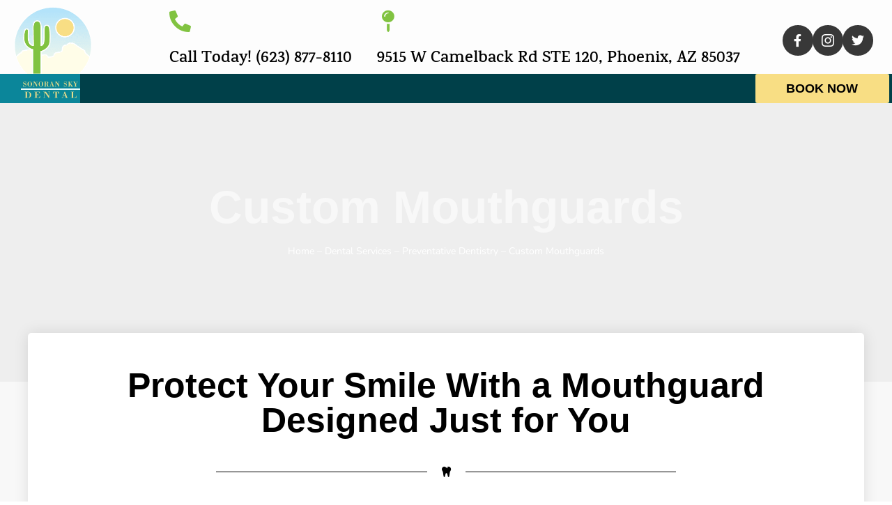

--- FILE ---
content_type: text/html; charset=UTF-8
request_url: https://www.sonoranskydental.com/dental-services/preventative-dentistry/custom-mouthguards/
body_size: 60828
content:
<!doctype html>
<html lang="en-US" prefix="og: https://ogp.me/ns#">
<head> <script>
var gform;gform||(document.addEventListener("gform_main_scripts_loaded",function(){gform.scriptsLoaded=!0}),document.addEventListener("gform/theme/scripts_loaded",function(){gform.themeScriptsLoaded=!0}),window.addEventListener("DOMContentLoaded",function(){gform.domLoaded=!0}),gform={domLoaded:!1,scriptsLoaded:!1,themeScriptsLoaded:!1,isFormEditor:()=>"function"==typeof InitializeEditor,callIfLoaded:function(o){return!(!gform.domLoaded||!gform.scriptsLoaded||!gform.themeScriptsLoaded&&!gform.isFormEditor()||(gform.isFormEditor()&&console.warn("The use of gform.initializeOnLoaded() is deprecated in the form editor context and will be removed in Gravity Forms 3.1."),o(),0))},initializeOnLoaded:function(o){gform.callIfLoaded(o)||(document.addEventListener("gform_main_scripts_loaded",()=>{gform.scriptsLoaded=!0,gform.callIfLoaded(o)}),document.addEventListener("gform/theme/scripts_loaded",()=>{gform.themeScriptsLoaded=!0,gform.callIfLoaded(o)}),window.addEventListener("DOMContentLoaded",()=>{gform.domLoaded=!0,gform.callIfLoaded(o)}))},hooks:{action:{},filter:{}},addAction:function(o,r,e,t){gform.addHook("action",o,r,e,t)},addFilter:function(o,r,e,t){gform.addHook("filter",o,r,e,t)},doAction:function(o){gform.doHook("action",o,arguments)},applyFilters:function(o){return gform.doHook("filter",o,arguments)},removeAction:function(o,r){gform.removeHook("action",o,r)},removeFilter:function(o,r,e){gform.removeHook("filter",o,r,e)},addHook:function(o,r,e,t,n){null==gform.hooks[o][r]&&(gform.hooks[o][r]=[]);var d=gform.hooks[o][r];null==n&&(n=r+"_"+d.length),gform.hooks[o][r].push({tag:n,callable:e,priority:t=null==t?10:t})},doHook:function(r,o,e){var t;if(e=Array.prototype.slice.call(e,1),null!=gform.hooks[r][o]&&((o=gform.hooks[r][o]).sort(function(o,r){return o.priority-r.priority}),o.forEach(function(o){"function"!=typeof(t=o.callable)&&(t=window[t]),"action"==r?t.apply(null,e):e[0]=t.apply(null,e)})),"filter"==r)return e[0]},removeHook:function(o,r,t,n){var e;null!=gform.hooks[o][r]&&(e=(e=gform.hooks[o][r]).filter(function(o,r,e){return!!(null!=n&&n!=o.tag||null!=t&&t!=o.priority)}),gform.hooks[o][r]=e)}});
</script>
<meta charset="UTF-8"><script>if(navigator.userAgent.match(/MSIE|Internet Explorer/i)||navigator.userAgent.match(/Trident\/7\..*?rv:11/i)){var href=document.location.href;if(!href.match(/[?&]nowprocket/)){if(href.indexOf("?")==-1){if(href.indexOf("#")==-1){document.location.href=href+"?nowprocket=1"}else{document.location.href=href.replace("#","?nowprocket=1#")}}else{if(href.indexOf("#")==-1){document.location.href=href+"&nowprocket=1"}else{document.location.href=href.replace("#","&nowprocket=1#")}}}}</script><script>(()=>{class RocketLazyLoadScripts{constructor(){this.v="2.0.4",this.userEvents=["keydown","keyup","mousedown","mouseup","mousemove","mouseover","mouseout","touchmove","touchstart","touchend","touchcancel","wheel","click","dblclick","input"],this.attributeEvents=["onblur","onclick","oncontextmenu","ondblclick","onfocus","onmousedown","onmouseenter","onmouseleave","onmousemove","onmouseout","onmouseover","onmouseup","onmousewheel","onscroll","onsubmit"]}async t(){this.i(),this.o(),/iP(ad|hone)/.test(navigator.userAgent)&&this.h(),this.u(),this.l(this),this.m(),this.k(this),this.p(this),this._(),await Promise.all([this.R(),this.L()]),this.lastBreath=Date.now(),this.S(this),this.P(),this.D(),this.O(),this.M(),await this.C(this.delayedScripts.normal),await this.C(this.delayedScripts.defer),await this.C(this.delayedScripts.async),await this.T(),await this.F(),await this.j(),await this.A(),window.dispatchEvent(new Event("rocket-allScriptsLoaded")),this.everythingLoaded=!0,this.lastTouchEnd&&await new Promise(t=>setTimeout(t,500-Date.now()+this.lastTouchEnd)),this.I(),this.H(),this.U(),this.W()}i(){this.CSPIssue=sessionStorage.getItem("rocketCSPIssue"),document.addEventListener("securitypolicyviolation",t=>{this.CSPIssue||"script-src-elem"!==t.violatedDirective||"data"!==t.blockedURI||(this.CSPIssue=!0,sessionStorage.setItem("rocketCSPIssue",!0))},{isRocket:!0})}o(){window.addEventListener("pageshow",t=>{this.persisted=t.persisted,this.realWindowLoadedFired=!0},{isRocket:!0}),window.addEventListener("pagehide",()=>{this.onFirstUserAction=null},{isRocket:!0})}h(){let t;function e(e){t=e}window.addEventListener("touchstart",e,{isRocket:!0}),window.addEventListener("touchend",function i(o){o.changedTouches[0]&&t.changedTouches[0]&&Math.abs(o.changedTouches[0].pageX-t.changedTouches[0].pageX)<10&&Math.abs(o.changedTouches[0].pageY-t.changedTouches[0].pageY)<10&&o.timeStamp-t.timeStamp<200&&(window.removeEventListener("touchstart",e,{isRocket:!0}),window.removeEventListener("touchend",i,{isRocket:!0}),"INPUT"===o.target.tagName&&"text"===o.target.type||(o.target.dispatchEvent(new TouchEvent("touchend",{target:o.target,bubbles:!0})),o.target.dispatchEvent(new MouseEvent("mouseover",{target:o.target,bubbles:!0})),o.target.dispatchEvent(new PointerEvent("click",{target:o.target,bubbles:!0,cancelable:!0,detail:1,clientX:o.changedTouches[0].clientX,clientY:o.changedTouches[0].clientY})),event.preventDefault()))},{isRocket:!0})}q(t){this.userActionTriggered||("mousemove"!==t.type||this.firstMousemoveIgnored?"keyup"===t.type||"mouseover"===t.type||"mouseout"===t.type||(this.userActionTriggered=!0,this.onFirstUserAction&&this.onFirstUserAction()):this.firstMousemoveIgnored=!0),"click"===t.type&&t.preventDefault(),t.stopPropagation(),t.stopImmediatePropagation(),"touchstart"===this.lastEvent&&"touchend"===t.type&&(this.lastTouchEnd=Date.now()),"click"===t.type&&(this.lastTouchEnd=0),this.lastEvent=t.type,t.composedPath&&t.composedPath()[0].getRootNode()instanceof ShadowRoot&&(t.rocketTarget=t.composedPath()[0]),this.savedUserEvents.push(t)}u(){this.savedUserEvents=[],this.userEventHandler=this.q.bind(this),this.userEvents.forEach(t=>window.addEventListener(t,this.userEventHandler,{passive:!1,isRocket:!0})),document.addEventListener("visibilitychange",this.userEventHandler,{isRocket:!0})}U(){this.userEvents.forEach(t=>window.removeEventListener(t,this.userEventHandler,{passive:!1,isRocket:!0})),document.removeEventListener("visibilitychange",this.userEventHandler,{isRocket:!0}),this.savedUserEvents.forEach(t=>{(t.rocketTarget||t.target).dispatchEvent(new window[t.constructor.name](t.type,t))})}m(){const t="return false",e=Array.from(this.attributeEvents,t=>"data-rocket-"+t),i="["+this.attributeEvents.join("],[")+"]",o="[data-rocket-"+this.attributeEvents.join("],[data-rocket-")+"]",s=(e,i,o)=>{o&&o!==t&&(e.setAttribute("data-rocket-"+i,o),e["rocket"+i]=new Function("event",o),e.setAttribute(i,t))};new MutationObserver(t=>{for(const n of t)"attributes"===n.type&&(n.attributeName.startsWith("data-rocket-")||this.everythingLoaded?n.attributeName.startsWith("data-rocket-")&&this.everythingLoaded&&this.N(n.target,n.attributeName.substring(12)):s(n.target,n.attributeName,n.target.getAttribute(n.attributeName))),"childList"===n.type&&n.addedNodes.forEach(t=>{if(t.nodeType===Node.ELEMENT_NODE)if(this.everythingLoaded)for(const i of[t,...t.querySelectorAll(o)])for(const t of i.getAttributeNames())e.includes(t)&&this.N(i,t.substring(12));else for(const e of[t,...t.querySelectorAll(i)])for(const t of e.getAttributeNames())this.attributeEvents.includes(t)&&s(e,t,e.getAttribute(t))})}).observe(document,{subtree:!0,childList:!0,attributeFilter:[...this.attributeEvents,...e]})}I(){this.attributeEvents.forEach(t=>{document.querySelectorAll("[data-rocket-"+t+"]").forEach(e=>{this.N(e,t)})})}N(t,e){const i=t.getAttribute("data-rocket-"+e);i&&(t.setAttribute(e,i),t.removeAttribute("data-rocket-"+e))}k(t){Object.defineProperty(HTMLElement.prototype,"onclick",{get(){return this.rocketonclick||null},set(e){this.rocketonclick=e,this.setAttribute(t.everythingLoaded?"onclick":"data-rocket-onclick","this.rocketonclick(event)")}})}S(t){function e(e,i){let o=e[i];e[i]=null,Object.defineProperty(e,i,{get:()=>o,set(s){t.everythingLoaded?o=s:e["rocket"+i]=o=s}})}e(document,"onreadystatechange"),e(window,"onload"),e(window,"onpageshow");try{Object.defineProperty(document,"readyState",{get:()=>t.rocketReadyState,set(e){t.rocketReadyState=e},configurable:!0}),document.readyState="loading"}catch(t){console.log("WPRocket DJE readyState conflict, bypassing")}}l(t){this.originalAddEventListener=EventTarget.prototype.addEventListener,this.originalRemoveEventListener=EventTarget.prototype.removeEventListener,this.savedEventListeners=[],EventTarget.prototype.addEventListener=function(e,i,o){o&&o.isRocket||!t.B(e,this)&&!t.userEvents.includes(e)||t.B(e,this)&&!t.userActionTriggered||e.startsWith("rocket-")||t.everythingLoaded?t.originalAddEventListener.call(this,e,i,o):(t.savedEventListeners.push({target:this,remove:!1,type:e,func:i,options:o}),"mouseenter"!==e&&"mouseleave"!==e||t.originalAddEventListener.call(this,e,t.savedUserEvents.push,o))},EventTarget.prototype.removeEventListener=function(e,i,o){o&&o.isRocket||!t.B(e,this)&&!t.userEvents.includes(e)||t.B(e,this)&&!t.userActionTriggered||e.startsWith("rocket-")||t.everythingLoaded?t.originalRemoveEventListener.call(this,e,i,o):t.savedEventListeners.push({target:this,remove:!0,type:e,func:i,options:o})}}J(t,e){this.savedEventListeners=this.savedEventListeners.filter(i=>{let o=i.type,s=i.target||window;return e!==o||t!==s||(this.B(o,s)&&(i.type="rocket-"+o),this.$(i),!1)})}H(){EventTarget.prototype.addEventListener=this.originalAddEventListener,EventTarget.prototype.removeEventListener=this.originalRemoveEventListener,this.savedEventListeners.forEach(t=>this.$(t))}$(t){t.remove?this.originalRemoveEventListener.call(t.target,t.type,t.func,t.options):this.originalAddEventListener.call(t.target,t.type,t.func,t.options)}p(t){let e;function i(e){return t.everythingLoaded?e:e.split(" ").map(t=>"load"===t||t.startsWith("load.")?"rocket-jquery-load":t).join(" ")}function o(o){function s(e){const s=o.fn[e];o.fn[e]=o.fn.init.prototype[e]=function(){return this[0]===window&&t.userActionTriggered&&("string"==typeof arguments[0]||arguments[0]instanceof String?arguments[0]=i(arguments[0]):"object"==typeof arguments[0]&&Object.keys(arguments[0]).forEach(t=>{const e=arguments[0][t];delete arguments[0][t],arguments[0][i(t)]=e})),s.apply(this,arguments),this}}if(o&&o.fn&&!t.allJQueries.includes(o)){const e={DOMContentLoaded:[],"rocket-DOMContentLoaded":[]};for(const t in e)document.addEventListener(t,()=>{e[t].forEach(t=>t())},{isRocket:!0});o.fn.ready=o.fn.init.prototype.ready=function(i){function s(){parseInt(o.fn.jquery)>2?setTimeout(()=>i.bind(document)(o)):i.bind(document)(o)}return"function"==typeof i&&(t.realDomReadyFired?!t.userActionTriggered||t.fauxDomReadyFired?s():e["rocket-DOMContentLoaded"].push(s):e.DOMContentLoaded.push(s)),o([])},s("on"),s("one"),s("off"),t.allJQueries.push(o)}e=o}t.allJQueries=[],o(window.jQuery),Object.defineProperty(window,"jQuery",{get:()=>e,set(t){o(t)}})}P(){const t=new Map;document.write=document.writeln=function(e){const i=document.currentScript,o=document.createRange(),s=i.parentElement;let n=t.get(i);void 0===n&&(n=i.nextSibling,t.set(i,n));const c=document.createDocumentFragment();o.setStart(c,0),c.appendChild(o.createContextualFragment(e)),s.insertBefore(c,n)}}async R(){return new Promise(t=>{this.userActionTriggered?t():this.onFirstUserAction=t})}async L(){return new Promise(t=>{document.addEventListener("DOMContentLoaded",()=>{this.realDomReadyFired=!0,t()},{isRocket:!0})})}async j(){return this.realWindowLoadedFired?Promise.resolve():new Promise(t=>{window.addEventListener("load",t,{isRocket:!0})})}M(){this.pendingScripts=[];this.scriptsMutationObserver=new MutationObserver(t=>{for(const e of t)e.addedNodes.forEach(t=>{"SCRIPT"!==t.tagName||t.noModule||t.isWPRocket||this.pendingScripts.push({script:t,promise:new Promise(e=>{const i=()=>{const i=this.pendingScripts.findIndex(e=>e.script===t);i>=0&&this.pendingScripts.splice(i,1),e()};t.addEventListener("load",i,{isRocket:!0}),t.addEventListener("error",i,{isRocket:!0}),setTimeout(i,1e3)})})})}),this.scriptsMutationObserver.observe(document,{childList:!0,subtree:!0})}async F(){await this.X(),this.pendingScripts.length?(await this.pendingScripts[0].promise,await this.F()):this.scriptsMutationObserver.disconnect()}D(){this.delayedScripts={normal:[],async:[],defer:[]},document.querySelectorAll("script[type$=rocketlazyloadscript]").forEach(t=>{t.hasAttribute("data-rocket-src")?t.hasAttribute("async")&&!1!==t.async?this.delayedScripts.async.push(t):t.hasAttribute("defer")&&!1!==t.defer||"module"===t.getAttribute("data-rocket-type")?this.delayedScripts.defer.push(t):this.delayedScripts.normal.push(t):this.delayedScripts.normal.push(t)})}async _(){await this.L();let t=[];document.querySelectorAll("script[type$=rocketlazyloadscript][data-rocket-src]").forEach(e=>{let i=e.getAttribute("data-rocket-src");if(i&&!i.startsWith("data:")){i.startsWith("//")&&(i=location.protocol+i);try{const o=new URL(i).origin;o!==location.origin&&t.push({src:o,crossOrigin:e.crossOrigin||"module"===e.getAttribute("data-rocket-type")})}catch(t){}}}),t=[...new Map(t.map(t=>[JSON.stringify(t),t])).values()],this.Y(t,"preconnect")}async G(t){if(await this.K(),!0!==t.noModule||!("noModule"in HTMLScriptElement.prototype))return new Promise(e=>{let i;function o(){(i||t).setAttribute("data-rocket-status","executed"),e()}try{if(navigator.userAgent.includes("Firefox/")||""===navigator.vendor||this.CSPIssue)i=document.createElement("script"),[...t.attributes].forEach(t=>{let e=t.nodeName;"type"!==e&&("data-rocket-type"===e&&(e="type"),"data-rocket-src"===e&&(e="src"),i.setAttribute(e,t.nodeValue))}),t.text&&(i.text=t.text),t.nonce&&(i.nonce=t.nonce),i.hasAttribute("src")?(i.addEventListener("load",o,{isRocket:!0}),i.addEventListener("error",()=>{i.setAttribute("data-rocket-status","failed-network"),e()},{isRocket:!0}),setTimeout(()=>{i.isConnected||e()},1)):(i.text=t.text,o()),i.isWPRocket=!0,t.parentNode.replaceChild(i,t);else{const i=t.getAttribute("data-rocket-type"),s=t.getAttribute("data-rocket-src");i?(t.type=i,t.removeAttribute("data-rocket-type")):t.removeAttribute("type"),t.addEventListener("load",o,{isRocket:!0}),t.addEventListener("error",i=>{this.CSPIssue&&i.target.src.startsWith("data:")?(console.log("WPRocket: CSP fallback activated"),t.removeAttribute("src"),this.G(t).then(e)):(t.setAttribute("data-rocket-status","failed-network"),e())},{isRocket:!0}),s?(t.fetchPriority="high",t.removeAttribute("data-rocket-src"),t.src=s):t.src="data:text/javascript;base64,"+window.btoa(unescape(encodeURIComponent(t.text)))}}catch(i){t.setAttribute("data-rocket-status","failed-transform"),e()}});t.setAttribute("data-rocket-status","skipped")}async C(t){const e=t.shift();return e?(e.isConnected&&await this.G(e),this.C(t)):Promise.resolve()}O(){this.Y([...this.delayedScripts.normal,...this.delayedScripts.defer,...this.delayedScripts.async],"preload")}Y(t,e){this.trash=this.trash||[];let i=!0;var o=document.createDocumentFragment();t.forEach(t=>{const s=t.getAttribute&&t.getAttribute("data-rocket-src")||t.src;if(s&&!s.startsWith("data:")){const n=document.createElement("link");n.href=s,n.rel=e,"preconnect"!==e&&(n.as="script",n.fetchPriority=i?"high":"low"),t.getAttribute&&"module"===t.getAttribute("data-rocket-type")&&(n.crossOrigin=!0),t.crossOrigin&&(n.crossOrigin=t.crossOrigin),t.integrity&&(n.integrity=t.integrity),t.nonce&&(n.nonce=t.nonce),o.appendChild(n),this.trash.push(n),i=!1}}),document.head.appendChild(o)}W(){this.trash.forEach(t=>t.remove())}async T(){try{document.readyState="interactive"}catch(t){}this.fauxDomReadyFired=!0;try{await this.K(),this.J(document,"readystatechange"),document.dispatchEvent(new Event("rocket-readystatechange")),await this.K(),document.rocketonreadystatechange&&document.rocketonreadystatechange(),await this.K(),this.J(document,"DOMContentLoaded"),document.dispatchEvent(new Event("rocket-DOMContentLoaded")),await this.K(),this.J(window,"DOMContentLoaded"),window.dispatchEvent(new Event("rocket-DOMContentLoaded"))}catch(t){console.error(t)}}async A(){try{document.readyState="complete"}catch(t){}try{await this.K(),this.J(document,"readystatechange"),document.dispatchEvent(new Event("rocket-readystatechange")),await this.K(),document.rocketonreadystatechange&&document.rocketonreadystatechange(),await this.K(),this.J(window,"load"),window.dispatchEvent(new Event("rocket-load")),await this.K(),window.rocketonload&&window.rocketonload(),await this.K(),this.allJQueries.forEach(t=>t(window).trigger("rocket-jquery-load")),await this.K(),this.J(window,"pageshow");const t=new Event("rocket-pageshow");t.persisted=this.persisted,window.dispatchEvent(t),await this.K(),window.rocketonpageshow&&window.rocketonpageshow({persisted:this.persisted})}catch(t){console.error(t)}}async K(){Date.now()-this.lastBreath>45&&(await this.X(),this.lastBreath=Date.now())}async X(){return document.hidden?new Promise(t=>setTimeout(t)):new Promise(t=>requestAnimationFrame(t))}B(t,e){return e===document&&"readystatechange"===t||(e===document&&"DOMContentLoaded"===t||(e===window&&"DOMContentLoaded"===t||(e===window&&"load"===t||e===window&&"pageshow"===t)))}static run(){(new RocketLazyLoadScripts).t()}}RocketLazyLoadScripts.run()})();</script>
	
	<meta name="viewport" content="width=device-width, initial-scale=1">
	<link rel="profile" href="https://gmpg.org/xfn/11">
	
<!-- Search Engine Optimization by Rank Math PRO - https://rankmath.com/ -->
<title>Custom Mouthguards - Sonoran Sky Dental</title>
<style id="wpr-usedcss">img:is([sizes=auto i],[sizes^="auto," i]){contain-intrinsic-size:3000px 1500px}.pagination{display:flex;justify-content:space-between;margin:20px auto}.sticky{position:relative;display:block}.hide{display:none!important}.screen-reader-text{clip:rect(1px,1px,1px,1px);height:1px;overflow:hidden;position:absolute!important;width:1px;word-wrap:normal!important}.screen-reader-text:focus{background-color:#eee;clip:auto!important;clip-path:none;color:#333;display:block;font-size:1rem;height:auto;left:5px;line-height:normal;padding:12px 24px;text-decoration:none;top:5px;width:auto;z-index:100000}.site-header:not(.dynamic-header){margin-inline-start:auto;margin-inline-end:auto;width:100%}@media (max-width:575px){.site-header:not(.dynamic-header){padding-inline-start:10px;padding-inline-end:10px}}@media (min-width:576px){.site-header:not(.dynamic-header){max-width:500px}}@media (min-width:768px){.site-header:not(.dynamic-header){max-width:600px}}@media (min-width:992px){.site-header:not(.dynamic-header){max-width:800px}}@media (min-width:1200px){.site-header:not(.dynamic-header){max-width:1140px}}.site-header+.elementor{min-height:calc(100vh - 320px)}.elementor-screen-only,.screen-reader-text,.screen-reader-text span{height:1px;margin:-1px;overflow:hidden;padding:0;position:absolute;top:-10000em;width:1px;clip:rect(0,0,0,0);border:0}.elementor *,.elementor :after,.elementor :before{box-sizing:border-box}.elementor a{box-shadow:none;text-decoration:none}.elementor hr{background-color:transparent;margin:0}.elementor img{border:none;border-radius:0;box-shadow:none;height:auto;max-width:100%}.elementor .elementor-widget:not(.elementor-widget-text-editor):not(.elementor-widget-theme-post-content) figure{margin:0}.elementor embed,.elementor iframe,.elementor object,.elementor video{border:none;line-height:1;margin:0;max-width:100%;width:100%}.elementor .elementor-background-video-container{direction:ltr;inset:0;overflow:hidden;position:absolute;z-index:0}.elementor .elementor-background-video-container{pointer-events:none;transition:opacity 1s}.elementor .elementor-background-video-container.elementor-loading{opacity:0}.elementor .elementor-background-video-embed{max-width:none}.elementor .elementor-background-video-embed,.elementor .elementor-background-video-hosted{left:50%;position:absolute;top:50%;transform:translate(-50%,-50%)}.elementor .elementor-background-video-hosted{-o-object-fit:cover;object-fit:cover}.elementor .elementor-background-overlay{inset:0;position:absolute}.elementor .elementor-background-slideshow{inset:0;position:absolute;z-index:0}.elementor .elementor-background-slideshow__slide__image{background-position:50%;background-size:cover;height:100%;width:100%}.elementor-element{--flex-direction:initial;--flex-wrap:initial;--justify-content:initial;--align-items:initial;--align-content:initial;--gap:initial;--flex-basis:initial;--flex-grow:initial;--flex-shrink:initial;--order:initial;--align-self:initial;align-self:var(--align-self);flex-basis:var(--flex-basis);flex-grow:var(--flex-grow);flex-shrink:var(--flex-shrink);order:var(--order)}.elementor-element:where(.e-con-full,.elementor-widget){align-content:var(--align-content);align-items:var(--align-items);flex-direction:var(--flex-direction);flex-wrap:var(--flex-wrap);gap:var(--row-gap) var(--column-gap);justify-content:var(--justify-content)}.elementor-invisible{visibility:hidden}.elementor-align-justify .elementor-button{width:100%}.elementor-ken-burns{transition-duration:10s;transition-property:transform;transition-timing-function:linear}.elementor-ken-burns--out{transform:scale(1.3)}.elementor-ken-burns--active{transition-duration:20s}.elementor-ken-burns--active.elementor-ken-burns--out{transform:scale(1)}.elementor-ken-burns--active.elementor-ken-burns--in{transform:scale(1.3)}:root{--page-title-display:block}.elementor-page-title{display:var(--page-title-display)}@keyframes eicon-spin{0%{transform:rotate(0)}to{transform:rotate(359deg)}}.eicon-animation-spin{animation:2s linear infinite eicon-spin}.elementor-section{position:relative}.elementor-section .elementor-container{display:flex;margin-left:auto;margin-right:auto;position:relative}@media (max-width:1024px){.elementor-section .elementor-container{flex-wrap:wrap}}.elementor-section.elementor-section-boxed>.elementor-container{max-width:1140px}.elementor-section.elementor-section-stretched{position:relative;width:100%}.elementor-section.elementor-section-items-middle>.elementor-container{align-items:center}.elementor-widget-wrap{align-content:flex-start;flex-wrap:wrap;position:relative;width:100%}.elementor:not(.elementor-bc-flex-widget) .elementor-widget-wrap{display:flex}.elementor-widget-wrap>.elementor-element{width:100%}.elementor-widget-wrap.e-swiper-container{width:calc(100% - (var(--e-column-margin-left,0px) + var(--e-column-margin-right,0px)))}.elementor-widget{position:relative}.elementor-widget:not(:last-child){margin-bottom:var(--kit-widget-spacing,20px)}.elementor-column{display:flex;min-height:1px;position:relative}.elementor-column-gap-default>.elementor-column>.elementor-element-populated{padding:10px}.elementor-column-gap-wider>.elementor-column>.elementor-element-populated{padding:30px}@media (min-width:768px){.elementor-column.elementor-col-20{width:20%}.elementor-column.elementor-col-25{width:25%}.elementor-column.elementor-col-33{width:33.333%}.elementor-column.elementor-col-100{width:100%}}.elementor-grid{display:grid;grid-column-gap:var(--grid-column-gap);grid-row-gap:var(--grid-row-gap)}.elementor-grid .elementor-grid-item{min-width:0}.elementor-grid-3 .elementor-grid{grid-template-columns:repeat(3,1fr)}@media (min-width:1025px){#elementor-device-mode:after{content:"desktop"}}@media (min-width:-1){#elementor-device-mode:after{content:"widescreen"}}@media (max-width:-1){#elementor-device-mode:after{content:"laptop";content:"tablet_extra"}}@media (max-width:1024px){#elementor-device-mode:after{content:"tablet"}}@media (max-width:-1){#elementor-device-mode:after{content:"mobile_extra"}}@media (max-width:767px){.elementor-column{width:100%}#elementor-device-mode:after{content:"mobile"}}@media (prefers-reduced-motion:no-preference){html{scroll-behavior:smooth}}.e-con{--border-radius:0;--border-top-width:0px;--border-right-width:0px;--border-bottom-width:0px;--border-left-width:0px;--border-style:initial;--border-color:initial;--container-widget-width:100%;--container-widget-height:initial;--container-widget-flex-grow:0;--container-widget-align-self:initial;--content-width:min(100%,var(--container-max-width,1140px));--width:100%;--min-height:initial;--height:auto;--text-align:initial;--margin-top:0px;--margin-right:0px;--margin-bottom:0px;--margin-left:0px;--padding-top:var(--container-default-padding-top,10px);--padding-right:var(--container-default-padding-right,10px);--padding-bottom:var(--container-default-padding-bottom,10px);--padding-left:var(--container-default-padding-left,10px);--position:relative;--z-index:revert;--overflow:visible;--gap:var(--widgets-spacing,20px);--row-gap:var(--widgets-spacing-row,20px);--column-gap:var(--widgets-spacing-column,20px);--overlay-mix-blend-mode:initial;--overlay-opacity:1;--overlay-transition:0.3s;--e-con-grid-template-columns:repeat(3,1fr);--e-con-grid-template-rows:repeat(2,1fr);border-radius:var(--border-radius);height:var(--height);min-height:var(--min-height);min-width:0;overflow:var(--overflow);position:var(--position);transition:background var(--background-transition,.3s),border var(--border-transition,.3s),box-shadow var(--border-transition,.3s),transform var(--e-con-transform-transition-duration,.4s);width:var(--width);z-index:var(--z-index);--flex-wrap-mobile:wrap;margin-block-end:var(--margin-block-end);margin-block-start:var(--margin-block-start);margin-inline-end:var(--margin-inline-end);margin-inline-start:var(--margin-inline-start);padding-inline-end:var(--padding-inline-end);padding-inline-start:var(--padding-inline-start);--margin-block-start:var(--margin-top);--margin-block-end:var(--margin-bottom);--margin-inline-start:var(--margin-left);--margin-inline-end:var(--margin-right);--padding-inline-start:var(--padding-left);--padding-inline-end:var(--padding-right);--padding-block-start:var(--padding-top);--padding-block-end:var(--padding-bottom);--border-block-start-width:var(--border-top-width);--border-block-end-width:var(--border-bottom-width);--border-inline-start-width:var(--border-left-width);--border-inline-end-width:var(--border-right-width)}body.rtl .e-con{--padding-inline-start:var(--padding-right);--padding-inline-end:var(--padding-left);--margin-inline-start:var(--margin-right);--margin-inline-end:var(--margin-left);--border-inline-start-width:var(--border-right-width);--border-inline-end-width:var(--border-left-width)}.e-con>.e-con-inner{padding-block-end:var(--padding-block-end);padding-block-start:var(--padding-block-start);text-align:var(--text-align)}.e-con,.e-con>.e-con-inner{display:var(--display)}.e-con>.e-con-inner{gap:var(--row-gap) var(--column-gap);height:100%;margin:0 auto;max-width:var(--content-width);padding-inline-end:0;padding-inline-start:0;width:100%}:is(.elementor-section-wrap,[data-elementor-id])>.e-con{--margin-left:auto;--margin-right:auto;max-width:min(100%,var(--width))}.e-con .elementor-widget.elementor-widget{margin-block-end:0}.e-con:before,.e-con>.elementor-background-slideshow:before,.e-con>.elementor-motion-effects-container>.elementor-motion-effects-layer:before,:is(.e-con,.e-con>.e-con-inner)>.elementor-background-video-container:before{border-block-end-width:var(--border-block-end-width);border-block-start-width:var(--border-block-start-width);border-color:var(--border-color);border-inline-end-width:var(--border-inline-end-width);border-inline-start-width:var(--border-inline-start-width);border-radius:var(--border-radius);border-style:var(--border-style);content:var(--background-overlay);display:block;height:max(100% + var(--border-top-width) + var(--border-bottom-width),100%);left:calc(0px - var(--border-left-width));mix-blend-mode:var(--overlay-mix-blend-mode);opacity:var(--overlay-opacity);position:absolute;top:calc(0px - var(--border-top-width));transition:var(--overlay-transition,.3s);width:max(100% + var(--border-left-width) + var(--border-right-width),100%)}.e-con:before{transition:background var(--overlay-transition,.3s),border-radius var(--border-transition,.3s),opacity var(--overlay-transition,.3s)}.e-con>.elementor-background-slideshow,:is(.e-con,.e-con>.e-con-inner)>.elementor-background-video-container{border-block-end-width:var(--border-block-end-width);border-block-start-width:var(--border-block-start-width);border-color:var(--border-color);border-inline-end-width:var(--border-inline-end-width);border-inline-start-width:var(--border-inline-start-width);border-radius:var(--border-radius);border-style:var(--border-style);height:max(100% + var(--border-top-width) + var(--border-bottom-width),100%);left:calc(0px - var(--border-left-width));top:calc(0px - var(--border-top-width));width:max(100% + var(--border-left-width) + var(--border-right-width),100%)}@media (max-width:767px){:is(.e-con,.e-con>.e-con-inner)>.elementor-background-video-container.elementor-hidden-mobile{display:none}.elementor .elementor-hidden-mobile{display:none}}:is(.e-con,.e-con>.e-con-inner)>.elementor-background-video-container:before{z-index:1}:is(.e-con,.e-con>.e-con-inner)>.elementor-background-slideshow:before{z-index:2}.e-con .elementor-widget{min-width:0}.e-con .elementor-widget-google_maps,.e-con .elementor-widget.e-widget-swiper{width:100%}.e-con>.e-con-inner>.elementor-widget>.elementor-widget-container,.e-con>.elementor-widget>.elementor-widget-container{height:100%}.e-con.e-con>.e-con-inner>.elementor-widget,.elementor.elementor .e-con>.elementor-widget{max-width:100%}.e-con .elementor-widget:not(:last-child){--kit-widget-spacing:0px}.elementor-element .elementor-widget-container,.elementor-element:not(:has(.elementor-widget-container)){transition:background .3s,border .3s,border-radius .3s,box-shadow .3s,transform var(--e-transform-transition-duration,.4s)}.elementor-heading-title{line-height:1;margin:0;padding:0}.elementor-button{background-color:#69727d;border-radius:3px;color:#fff;display:inline-block;font-size:15px;line-height:1;padding:12px 24px;fill:#fff;text-align:center;transition:all .3s}.elementor-button:focus,.elementor-button:hover,.elementor-button:visited{color:#fff}.elementor-button-content-wrapper{display:flex;flex-direction:row;gap:5px;justify-content:center}.elementor-button-text{display:inline-block}.elementor-button span{text-decoration:inherit}.elementor-icon{color:#69727d;display:inline-block;font-size:50px;line-height:1;text-align:center;transition:all .3s}.elementor-icon:hover{color:#69727d}.elementor-icon i,.elementor-icon svg{display:block;height:1em;position:relative;width:1em}.elementor-icon i:before,.elementor-icon svg:before{left:50%;position:absolute;transform:translateX(-50%)}.elementor-shape-circle .elementor-icon{border-radius:50%}.animated{animation-duration:1.25s}.animated.animated-slow{animation-duration:2s}.animated.animated-fast{animation-duration:.75s}.animated.reverse{animation-direction:reverse;animation-fill-mode:forwards}@media (prefers-reduced-motion:reduce){.animated{animation:none}}@media (min-width:768px) and (max-width:1024px){.elementor .elementor-hidden-tablet{display:none}}@media (min-width:1025px) and (max-width:99999px){.elementor .elementor-hidden-desktop{display:none}}.eael-contact-form input[type=date],.eael-contact-form input[type=email],.eael-contact-form input[type=number],.eael-contact-form input[type=tel],.eael-contact-form input[type=text],.eael-contact-form input[type=url],.eael-contact-form textarea{background:#fff;box-shadow:none;-webkit-box-shadow:none;float:none;height:auto;margin:0;outline:0;width:100%}.eael-contact-form input[type=submit]{border:0;float:none;height:auto;margin:0;padding:10px 20px;width:auto;-webkit-transition:.25s linear;transition:all .25s linear 0s}.elementor-lightbox .dialog-widget-content{width:100%;height:100%}.eael-widget-otea-active .elementor-element:hover>.elementor-element-overlay{display:initial!important}.eael-onpage-edit-template-wrapper{position:absolute;top:0;left:0;width:100%;height:100%;display:none;border:2px solid #5eead4}.eael-onpage-edit-template-wrapper::after{position:absolute;content:"";top:0;left:0;right:0;bottom:0;z-index:2;background:#5eead4;opacity:.3}.eael-onpage-edit-template-wrapper.eael-onpage-edit-activate{display:block}.eael-onpage-edit-template-wrapper.eael-onpage-edit-activate::after{display:none}.eael-onpage-edit-template-wrapper .eael-onpage-edit-template{background:#5eead4;color:#000;width:150px;text-align:center;height:30px;line-height:30px;font-size:12px;cursor:pointer;position:relative;z-index:3;left:50%;-webkit-transform:translateX(-50%);-ms-transform:translateX(-50%);transform:translateX(-50%)}.eael-onpage-edit-template-wrapper .eael-onpage-edit-template::before{content:"";border-top:30px solid #5eead4;border-right:0;border-bottom:0;border-left:14px solid transparent;right:100%;position:absolute}.eael-onpage-edit-template-wrapper .eael-onpage-edit-template::after{content:"";border-top:0;border-right:0;border-bottom:30px solid transparent;border-left:14px solid #5eead4;left:100%;position:absolute}.eael-onpage-edit-template-wrapper .eael-onpage-edit-template>i{margin-right:8px}.gform_wrapper form li,.gform_wrapper li{list-style:none}.eael-gravity-form .gform_wrapper ul.gform_fields li.gfield{padding:0}.eael-gravity-form .gform_wrapper textarea{padding:0;font-weight:400!important;font-family:inherit}.eael-gravity-form .gform_wrapper .gform_footer input.button,.eael-gravity-form .gform_wrapper .gform_footer input[type=submit]{margin:0}.eael-gravity-form.labels-hide .gform_wrapper .field_sublabel_below .ginput_complex.ginput_container label,.eael-gravity-form.labels-hide .gform_wrapper .top_label .gfield_label{display:none}img.emoji{display:inline!important;border:none!important;box-shadow:none!important;height:1em!important;width:1em!important;margin:0 .07em!important;vertical-align:-.1em!important;background:0 0!important;padding:0!important}:root{--wp--preset--aspect-ratio--square:1;--wp--preset--aspect-ratio--4-3:4/3;--wp--preset--aspect-ratio--3-4:3/4;--wp--preset--aspect-ratio--3-2:3/2;--wp--preset--aspect-ratio--2-3:2/3;--wp--preset--aspect-ratio--16-9:16/9;--wp--preset--aspect-ratio--9-16:9/16;--wp--preset--color--black:#000000;--wp--preset--color--cyan-bluish-gray:#abb8c3;--wp--preset--color--white:#ffffff;--wp--preset--color--pale-pink:#f78da7;--wp--preset--color--vivid-red:#cf2e2e;--wp--preset--color--luminous-vivid-orange:#ff6900;--wp--preset--color--luminous-vivid-amber:#fcb900;--wp--preset--color--light-green-cyan:#7bdcb5;--wp--preset--color--vivid-green-cyan:#00d084;--wp--preset--color--pale-cyan-blue:#8ed1fc;--wp--preset--color--vivid-cyan-blue:#0693e3;--wp--preset--color--vivid-purple:#9b51e0;--wp--preset--gradient--vivid-cyan-blue-to-vivid-purple:linear-gradient(135deg,rgba(6, 147, 227, 1) 0%,rgb(155, 81, 224) 100%);--wp--preset--gradient--light-green-cyan-to-vivid-green-cyan:linear-gradient(135deg,rgb(122, 220, 180) 0%,rgb(0, 208, 130) 100%);--wp--preset--gradient--luminous-vivid-amber-to-luminous-vivid-orange:linear-gradient(135deg,rgba(252, 185, 0, 1) 0%,rgba(255, 105, 0, 1) 100%);--wp--preset--gradient--luminous-vivid-orange-to-vivid-red:linear-gradient(135deg,rgba(255, 105, 0, 1) 0%,rgb(207, 46, 46) 100%);--wp--preset--gradient--very-light-gray-to-cyan-bluish-gray:linear-gradient(135deg,rgb(238, 238, 238) 0%,rgb(169, 184, 195) 100%);--wp--preset--gradient--cool-to-warm-spectrum:linear-gradient(135deg,rgb(74, 234, 220) 0%,rgb(151, 120, 209) 20%,rgb(207, 42, 186) 40%,rgb(238, 44, 130) 60%,rgb(251, 105, 98) 80%,rgb(254, 248, 76) 100%);--wp--preset--gradient--blush-light-purple:linear-gradient(135deg,rgb(255, 206, 236) 0%,rgb(152, 150, 240) 100%);--wp--preset--gradient--blush-bordeaux:linear-gradient(135deg,rgb(254, 205, 165) 0%,rgb(254, 45, 45) 50%,rgb(107, 0, 62) 100%);--wp--preset--gradient--luminous-dusk:linear-gradient(135deg,rgb(255, 203, 112) 0%,rgb(199, 81, 192) 50%,rgb(65, 88, 208) 100%);--wp--preset--gradient--pale-ocean:linear-gradient(135deg,rgb(255, 245, 203) 0%,rgb(182, 227, 212) 50%,rgb(51, 167, 181) 100%);--wp--preset--gradient--electric-grass:linear-gradient(135deg,rgb(202, 248, 128) 0%,rgb(113, 206, 126) 100%);--wp--preset--gradient--midnight:linear-gradient(135deg,rgb(2, 3, 129) 0%,rgb(40, 116, 252) 100%);--wp--preset--font-size--small:13px;--wp--preset--font-size--medium:20px;--wp--preset--font-size--large:36px;--wp--preset--font-size--x-large:42px;--wp--preset--spacing--20:0.44rem;--wp--preset--spacing--30:0.67rem;--wp--preset--spacing--40:1rem;--wp--preset--spacing--50:1.5rem;--wp--preset--spacing--60:2.25rem;--wp--preset--spacing--70:3.38rem;--wp--preset--spacing--80:5.06rem;--wp--preset--shadow--natural:6px 6px 9px rgba(0, 0, 0, .2);--wp--preset--shadow--deep:12px 12px 50px rgba(0, 0, 0, .4);--wp--preset--shadow--sharp:6px 6px 0px rgba(0, 0, 0, .2);--wp--preset--shadow--outlined:6px 6px 0px -3px rgba(255, 255, 255, 1),6px 6px rgba(0, 0, 0, 1);--wp--preset--shadow--crisp:6px 6px 0px rgba(0, 0, 0, 1)}:root{--wp--style--global--content-size:800px;--wp--style--global--wide-size:1200px}:where(body){margin:0}:where(.wp-site-blocks)>*{margin-block-start:24px;margin-block-end:0}:where(.wp-site-blocks)>:first-child{margin-block-start:0}:where(.wp-site-blocks)>:last-child{margin-block-end:0}:root{--wp--style--block-gap:24px}:root :where(.is-layout-flow)>:first-child{margin-block-start:0}:root :where(.is-layout-flow)>:last-child{margin-block-end:0}:root :where(.is-layout-flow)>*{margin-block-start:24px;margin-block-end:0}:root :where(.is-layout-constrained)>:first-child{margin-block-start:0}:root :where(.is-layout-constrained)>:last-child{margin-block-end:0}:root :where(.is-layout-constrained)>*{margin-block-start:24px;margin-block-end:0}:root :where(.is-layout-flex){gap:24px}:root :where(.is-layout-grid){gap:24px}body{padding-top:0;padding-right:0;padding-bottom:0;padding-left:0}a:where(:not(.wp-element-button)){text-decoration:underline}:root :where(.wp-element-button,.wp-block-button__link){background-color:#32373c;border-width:0;color:#fff;font-family:inherit;font-size:inherit;line-height:inherit;padding:calc(.667em + 2px) calc(1.333em + 2px);text-decoration:none}:root :where(.wp-block-pullquote){font-size:1.5em;line-height:1.6}@font-face{font-family:wpxpress;src:url('https://www.sonoranskydental.com/wp-content/plugins/smooth-back-to-top-button/assets/fonts/wpxpress.eot?9zg56');src:url('https://www.sonoranskydental.com/wp-content/plugins/smooth-back-to-top-button/assets/fonts/wpxpress.eot?9zg56#iefix') format('embedded-opentype'),url('https://www.sonoranskydental.com/wp-content/plugins/smooth-back-to-top-button/assets/fonts/wpxpress.ttf?9zg56') format('truetype'),url('https://www.sonoranskydental.com/wp-content/plugins/smooth-back-to-top-button/assets/fonts/wpxpress.woff?9zg56') format('woff'),url('https://www.sonoranskydental.com/wp-content/plugins/smooth-back-to-top-button/assets/fonts/wpxpress.svg?9zg56#wpxpress') format('svg');font-weight:400;font-style:normal;font-display:swap}.progress-wrap{position:fixed;display:block;cursor:pointer;z-index:10000;opacity:0;visibility:hidden;transform:translateY(15px);-webkit-transition:.2s linear;transition:all .2s linear}.progress-wrap.active-progress{opacity:1;visibility:visible;transform:translateY(0)}.progress-wrap::after{top:0;left:0;z-index:1;display:block;text-align:center;position:absolute;cursor:pointer;font-family:wpxpress;-webkit-transition:.2s linear;transition:all .2s linear}.progress-wrap svg path{fill:none}.progress-wrap svg.progress-circle path{box-sizing:border-box;-webkit-transition:.2s linear;transition:all .2s linear}.ea11y-skip-to-content-link{clip:rect(1px,1px,1px,1px);align-items:center;background-color:#fff;border:1px solid #2563eb;border-radius:12px;clip-path:inset(50%);color:#0c0d0e;display:flex;gap:8px;height:1px;margin:-1px;overflow:hidden;padding:0;pointer-events:none;position:fixed;text-decoration:none;width:1px;word-wrap:normal!important}.ea11y-skip-to-content-link:focus{clip:auto!important;clip-path:none;height:auto;left:30px;padding:16px 24px;pointer-events:auto;top:30px;width:auto;z-index:100000}.ea11y-skip-to-content-link:focus+.ea11y-skip-to-content-backdrop{background-color:rgba(0,0,0,.5);bottom:0;left:0;position:fixed;right:0;top:0;z-index:9999}html{line-height:1.15;-webkit-text-size-adjust:100%}*,:after,:before{box-sizing:border-box}body{margin:0;font-family:-apple-system,BlinkMacSystemFont,'Segoe UI',Roboto,'Helvetica Neue',Arial,'Noto Sans',sans-serif,'Apple Color Emoji','Segoe UI Emoji','Segoe UI Symbol','Noto Color Emoji';font-size:1rem;font-weight:400;line-height:1.5;color:#333;background-color:#fff;-webkit-font-smoothing:antialiased;-moz-osx-font-smoothing:grayscale}h1,h2,h3,h4,h5,h6{margin-block-start:.5rem;margin-block-end:1rem;font-family:inherit;font-weight:500;line-height:1.2;color:inherit}h1{font-size:2.5rem}h2{font-size:2rem}h3{font-size:1.75rem}h4{font-size:1.5rem}h5{font-size:1.25rem}h6{font-size:1rem}p{margin-block-start:0;margin-block-end:.9rem}hr{box-sizing:content-box;height:0;overflow:visible}a{background-color:transparent;text-decoration:none;color:#c36}a:active,a:hover{color:#336}a:not([href]):not([tabindex]),a:not([href]):not([tabindex]):focus,a:not([href]):not([tabindex]):hover{color:inherit;text-decoration:none}a:not([href]):not([tabindex]):focus{outline:0}strong{font-weight:bolder}code{font-family:monospace,monospace;font-size:1em}sub{font-size:75%;line-height:0;position:relative;vertical-align:baseline}sub{bottom:-.25em}img{border-style:none;height:auto;max-width:100%}figcaption{font-size:16px;color:#333;line-height:1.4;font-style:italic;font-weight:400}[hidden],template{display:none}@media print{*,:after,:before{background:0 0!important;color:#000!important;box-shadow:none!important;text-shadow:none!important}a,a:visited{text-decoration:underline}a[href]:after{content:" (" attr(href) ")"}a[href^="#"]:after,a[href^="javascript:"]:after{content:""}img,tr{-moz-column-break-inside:avoid;break-inside:avoid}h2,h3,p{orphans:3;widows:3}h2,h3{-moz-column-break-after:avoid;break-after:avoid}}label{display:inline-block;line-height:1;vertical-align:middle}button,input,optgroup,select,textarea{font-family:inherit;font-size:1rem;line-height:1.5;margin:0}input[type=date],input[type=email],input[type=number],input[type=password],input[type=search],input[type=tel],input[type=text],input[type=url],select,textarea{width:100%;border:1px solid #666;border-radius:3px;padding:.5rem 1rem;transition:all .3s}input[type=date]:focus,input[type=email]:focus,input[type=number]:focus,input[type=password]:focus,input[type=search]:focus,input[type=tel]:focus,input[type=text]:focus,input[type=url]:focus,select:focus,textarea:focus{border-color:#333}button,input{overflow:visible}button,select{text-transform:none}[type=button],[type=reset],[type=submit],button{width:auto;-webkit-appearance:button}[type=button],[type=submit],button{display:inline-block;font-weight:400;color:#c36;text-align:center;white-space:nowrap;-webkit-user-select:none;-moz-user-select:none;user-select:none;background-color:transparent;border:1px solid #c36;padding:.5rem 1rem;font-size:1rem;border-radius:3px;transition:all .3s}[type=button]:focus:not(:focus-visible),[type=submit]:focus:not(:focus-visible),button:focus:not(:focus-visible){outline:0}[type=button]:focus,[type=button]:hover,[type=submit]:focus,[type=submit]:hover,button:focus,button:hover{color:#fff;background-color:#c36;text-decoration:none}[type=button]:not(:disabled),[type=submit]:not(:disabled),button:not(:disabled){cursor:pointer}fieldset{padding:.35em .75em .625em}legend{box-sizing:border-box;color:inherit;display:table;max-width:100%;padding:0;white-space:normal}progress{vertical-align:baseline}textarea{overflow:auto;resize:vertical}[type=checkbox],[type=radio]{box-sizing:border-box;padding:0}[type=number]::-webkit-inner-spin-button,[type=number]::-webkit-outer-spin-button{height:auto}[type=search]{-webkit-appearance:textfield;outline-offset:-2px}[type=search]::-webkit-search-decoration{-webkit-appearance:none}::-webkit-file-upload-button{-webkit-appearance:button;font:inherit}select{display:block}table{background-color:transparent;width:100%;margin-block-end:15px;font-size:.9em;border-spacing:0;border-collapse:collapse}table th{padding:15px;line-height:1.5;vertical-align:top;border:1px solid hsla(0,0%,50.2%,.5019607843)}table th{font-weight:700}table tbody>tr:nth-child(odd)>th{background-color:hsla(0,0%,50.2%,.0705882353)}table tbody tr:hover>th{background-color:hsla(0,0%,50.2%,.1019607843)}table tbody+tbody{border-block-start:2px solid hsla(0,0%,50.2%,.5019607843)}@media (max-width:767px){table table{font-size:.8em}table table th{padding:7px;line-height:1.3}table table th{font-weight:400}}dd,dl,dt,li,ul{margin-block-start:0;margin-block-end:0;border:0;outline:0;font-size:100%;vertical-align:baseline;background:0 0}.site-header{display:flex;flex-wrap:wrap;justify-content:space-between;padding-block-start:1rem;padding-block-end:1rem;position:relative}.site-navigation-toggle-holder{display:flex;align-items:center;padding:8px 15px}.site-navigation-toggle-holder .site-navigation-toggle{display:flex;align-items:center;justify-content:center;padding:.5rem;cursor:pointer;border:0 solid;border-radius:3px;background-color:rgba(0,0,0,.05);color:#494c4f}.site-navigation-dropdown{margin-block-start:10px;transition:max-height .3s,transform .3s;transform-origin:top;position:absolute;bottom:0;left:0;z-index:10000;width:100%}.site-navigation-toggle-holder:not(.elementor-active)+.site-navigation-dropdown{transform:scaleY(0);max-height:0}.site-navigation-toggle-holder.elementor-active+.site-navigation-dropdown{transform:scaleY(1);max-height:100vh}.site-navigation-dropdown ul{padding:0}.site-navigation-dropdown ul.menu{position:absolute;width:100%;padding:0;margin:0;background:#fff}.site-navigation-dropdown ul.menu li{display:block;width:100%;position:relative}.site-navigation-dropdown ul.menu li a{display:block;padding:20px;background:#fff;color:#55595c;box-shadow:inset 0 -1px 0 rgba(0,0,0,.1019607843)}.site-navigation-dropdown ul.menu li.current-menu-item a{color:#fff;background:#55595c}.site-navigation-dropdown ul.menu>li li{transition:max-height .3s,transform .3s;transform-origin:top;transform:scaleY(0);max-height:0}.site-navigation-dropdown ul.menu li.elementor-active>ul>li{transform:scaleY(1);max-height:100vh}.elementor-kit-5{--e-global-color-primary:#000000;--e-global-color-secondary:#202020;--e-global-color-text:#383838;--e-global-color-accent:#0C8797;--e-global-color-3fc2549:#81C341;--e-global-color-d9da8d3:#B1E2FA;--e-global-color-2d1954c:#F8DE84;--e-global-color-a4247bf:#FFFDE8;--e-global-typography-primary-font-family:"Karla";--e-global-typography-primary-font-weight:600;--e-global-typography-secondary-font-family:"Roboto Slab";--e-global-typography-secondary-font-weight:400;--e-global-typography-text-font-family:"Karla";--e-global-typography-text-font-weight:400;--e-global-typography-accent-font-family:"Karla";--e-global-typography-accent-font-weight:500;color:var(--e-global-color-primary);font-family:Nunito,Sans-serif;font-size:18px;font-weight:400;text-transform:none;line-height:1.7em}.elementor-kit-5 p{margin-bottom:0}.elementor-kit-5 h3{font-family:Nunito,Sans-serif}.elementor-section.elementor-section-boxed>.elementor-container{max-width:1250px}.e-con{--container-max-width:1250px}.elementor-widget:not(:last-child){margin-block-end:20px}.elementor-element{--widgets-spacing:20px 20px;--widgets-spacing-row:20px;--widgets-spacing-column:20px}.site-header{padding-inline-end:0px;padding-inline-start:0px}@media(max-width:1024px){.elementor-section.elementor-section-boxed>.elementor-container{max-width:1024px}.e-con{--container-max-width:1024px}}.ps-container{-ms-touch-action:none;overflow:hidden!important}.ps-container.ps-active-x>.ps-scrollbar-x-rail,.ps-container.ps-active-y>.ps-scrollbar-y-rail{display:block}.ps-container.ps-in-scrolling{pointer-events:none}.ps-container.ps-in-scrolling.ps-x>.ps-scrollbar-x-rail{background-color:#eee;opacity:.9}.ps-container.ps-in-scrolling.ps-x>.ps-scrollbar-x-rail>.ps-scrollbar-x{background-color:#999}.ps-container.ps-in-scrolling.ps-y>.ps-scrollbar-y-rail{background-color:#eee;opacity:.9}.ps-container.ps-in-scrolling.ps-y>.ps-scrollbar-y-rail>.ps-scrollbar-y{background-color:#999}.ps-container>.ps-scrollbar-x-rail{display:none;position:absolute;opacity:0;-webkit-transition:background-color .2s linear,opacity .2s linear;-moz-transition:background-color .2s linear,opacity .2s linear;-o-transition:background-color .2s linear,opacity .2s linear;transition:background-color .2s linear,opacity .2s linear;bottom:3px;height:8px}.ps-container>.ps-scrollbar-x-rail>.ps-scrollbar-x{position:absolute;background-color:#aaa;-webkit-transition:background-color .2s linear;-moz-transition:background-color .2s linear;-o-transition:background-color .2s linear;transition:background-color .2s linear;bottom:0;height:8px}.ps-container>.ps-scrollbar-y-rail{display:none;position:absolute;opacity:0;-webkit-transition:background-color .2s linear,opacity .2s linear;-moz-transition:background-color .2s linear,opacity .2s linear;-o-transition:background-color .2s linear,opacity .2s linear;transition:background-color .2s linear,opacity .2s linear;right:3px;width:8px}.ps-container>.ps-scrollbar-y-rail>.ps-scrollbar-y{position:absolute;background-color:#aaa;-webkit-transition:background-color .2s linear;-moz-transition:background-color .2s linear;-o-transition:background-color .2s linear;transition:background-color .2s linear;right:0;width:8px}.ps-container:hover.ps-in-scrolling{pointer-events:none}.ps-container:hover.ps-in-scrolling.ps-x>.ps-scrollbar-x-rail{background-color:#eee;opacity:.9}.ps-container:hover.ps-in-scrolling.ps-x>.ps-scrollbar-x-rail>.ps-scrollbar-x{background-color:#999}.ps-container:hover.ps-in-scrolling.ps-y>.ps-scrollbar-y-rail{background-color:#eee;opacity:.9}.ps-container:hover.ps-in-scrolling.ps-y>.ps-scrollbar-y-rail>.ps-scrollbar-y{background-color:#999}.ps-container:hover>.ps-scrollbar-x-rail,.ps-container:hover>.ps-scrollbar-y-rail{opacity:.6}.ps-container:hover>.ps-scrollbar-x-rail:hover{background-color:#eee;opacity:.9}.ps-container:hover>.ps-scrollbar-x-rail:hover>.ps-scrollbar-x{background-color:#999}.ps-container:hover>.ps-scrollbar-y-rail:hover{background-color:#eee;opacity:.9}.ps-container:hover>.ps-scrollbar-y-rail:hover>.ps-scrollbar-y{background-color:#999}.owl-carousel,.owl-carousel .quadmenu-item-type-panel{-webkit-tap-highlight-color:transparent;position:relative}.owl-carousel{display:none;width:100%;z-index:1}.owl-carousel .owl-stage{position:relative;-ms-touch-action:pan-Y;touch-action:manipulation;-moz-backface-visibility:hidden}.owl-carousel .owl-stage:after{content:".";display:block;clear:both;visibility:hidden;line-height:0;height:0}.owl-carousel .owl-stage-outer{position:relative;overflow:hidden;-webkit-transform:translate3d(0,0,0)}.owl-carousel .quadmenu-item-type-panel{-webkit-backface-visibility:hidden;-moz-backface-visibility:hidden;-ms-backface-visibility:hidden;-webkit-transform:translate3d(0,0,0);-moz-transform:translate3d(0,0,0);-ms-transform:translate3d(0,0,0)}.owl-carousel .quadmenu-item-type-panel{min-height:1px;float:left;-webkit-backface-visibility:hidden;-webkit-touch-callout:none}.owl-carousel .quadmenu-item-type-panel img{display:block;width:100%}.owl-carousel .owl-dots.disabled,.owl-carousel .owl-nav.disabled{display:none}.no-js .owl-carousel,.owl-carousel.owl-loaded{display:block}.owl-carousel .owl-dot,.owl-carousel .owl-nav .owl-next,.owl-carousel .owl-nav .owl-prev{cursor:pointer;-webkit-user-select:none;-khtml-user-select:none;-moz-user-select:none;-ms-user-select:none;user-select:none}.owl-carousel .owl-nav button.owl-next,.owl-carousel .owl-nav button.owl-prev,.owl-carousel button.owl-dot{background:0 0;color:inherit;border:none;padding:0!important;font:inherit}.owl-carousel.owl-loading{opacity:0;display:block}.owl-carousel.owl-hidden{opacity:0}.owl-carousel.owl-refresh .quadmenu-item-type-panel{visibility:hidden}.owl-carousel.owl-drag .quadmenu-item-type-panel{-ms-touch-action:pan-y;touch-action:pan-y;-webkit-user-select:none;-moz-user-select:none;-ms-user-select:none;user-select:none}.owl-carousel.owl-grab{cursor:move;cursor:grab}.owl-carousel.owl-rtl{direction:rtl}.owl-carousel.owl-rtl .quadmenu-item-type-panel{float:right}.owl-carousel .animated{animation-duration:1s;animation-fill-mode:both}.owl-carousel .owl-animated-in{z-index:0}.owl-carousel .owl-animated-out{z-index:1}.owl-carousel .fadeOut{animation-name:fadeOut}@keyframes fadeOut{0%{opacity:1}100%{opacity:0}}.owl-height{transition:height .5s ease-in-out}.owl-carousel .quadmenu-item-type-panel .owl-lazy{opacity:0;transition:opacity .4s ease}.owl-carousel .quadmenu-item-type-panel .owl-lazy:not([src]),.owl-carousel .quadmenu-item-type-panel .owl-lazy[src^=""]{max-height:0}.owl-carousel .quadmenu-item-type-panel img.owl-lazy{transform-style:preserve-3d}.owl-carousel .owl-video-wrapper{position:relative;height:100%;background:#000}.owl-carousel .owl-video-play-icon{position:absolute;height:80px;width:80px;left:50%;top:50%;margin-left:-40px;margin-top:-40px;background:var(--wpr-bg-4458ac0b-bb4c-4f40-ae7e-4ef5ee0a02ca) no-repeat;cursor:pointer;z-index:1;-webkit-backface-visibility:hidden;transition:transform .1s ease}.owl-carousel .owl-video-play-icon:hover{-ms-transform:scale(1.3,1.3);transform:scale(1.3,1.3)}.owl-carousel .owl-video-playing .owl-video-play-icon,.owl-carousel .owl-video-playing .owl-video-tn{display:none}.owl-carousel .owl-video-tn{opacity:0;height:100%;background-position:center center;background-repeat:no-repeat;background-size:contain;transition:opacity .4s ease}.owl-carousel .owl-video-frame{position:relative;z-index:1;height:100%;width:100%}#quadmenu .owl-carousel,#quadmenu .owl-dots,#quadmenu .owl-nav,#quadmenu .quadmenu-container,#quadmenu .quadmenu-dropdown-menu,#quadmenu .quadmenu-dropdown-submenu,#quadmenu .quadmenu-dropdown-toggle,#quadmenu .quadmenu-navbar-nav,#quadmenu ul,#quadmenu ul li,#quadmenu ul li a,#quadmenu ul li ul{margin:0;padding:0;left:auto;right:auto;top:auto;bottom:auto;text-indent:0;clip:auto;position:static;background:0 0;text-transform:none;overflow:visible;-webkit-box-shadow:none;-moz-box-shadow:none;-o-box-shadow:none;box-shadow:none;-webkit-box-sizing:border-box;-moz-box-sizing:border-box;-ms-box-sizing:border-box;-o-box-sizing:border-box;box-sizing:border-box;vertical-align:top;border:none;border-radius:0;text-align:left;float:none;height:auto;width:auto;transform:unset;animation:unset;opacity:unset;visibility:visible;pointer-events:all}#quadmenu figcaption,#quadmenu figure,#quadmenu footer,#quadmenu header,#quadmenu main,#quadmenu menu,#quadmenu nav,#quadmenu section{display:block}#quadmenu audio,#quadmenu canvas,#quadmenu progress,#quadmenu video{display:inline-block;vertical-align:baseline}#quadmenu audio:not([controls]){display:none;height:0}#quadmenu [hidden],#quadmenu template{display:none}#quadmenu a{background-color:transparent}#quadmenu a:active,#quadmenu a:hover{outline:0}#quadmenu strong{font-weight:700}#quadmenu h1{font-size:2em;margin:.67em 0}#quadmenu sub{font-size:75%;line-height:0;position:relative;vertical-align:baseline}#quadmenu sub{bottom:-.25em}#quadmenu img{border:0}#quadmenu svg:not(:root){overflow:hidden}#quadmenu figure{margin:1em 40px}#quadmenu hr{-moz-box-sizing:content-box;-webkit-box-sizing:content-box;box-sizing:content-box;height:0}#quadmenu code{font-family:monospace,monospace;font-size:1em}#quadmenu button,#quadmenu input,#quadmenu optgroup,#quadmenu select,#quadmenu textarea{color:inherit;font:inherit;margin:0}#quadmenu button{overflow:visible}#quadmenu button,#quadmenu select{text-transform:none}#quadmenu button,#quadmenu html input[type=button],#quadmenu input[type=reset],#quadmenu input[type=submit]{-webkit-appearance:button;cursor:pointer}#quadmenu button[disabled],#quadmenu html input[disabled]{cursor:default}#quadmenu button::-moz-focus-inner,#quadmenu input::-moz-focus-inner{border:0;padding:0}#quadmenu input{line-height:normal}#quadmenu input[type=checkbox],#quadmenu input[type=radio]{-webkit-box-sizing:border-box;-moz-box-sizing:border-box;box-sizing:border-box;padding:0}#quadmenu input[type=number]::-webkit-inner-spin-button,#quadmenu input[type=number]::-webkit-outer-spin-button{height:auto}#quadmenu input[type=search]{-webkit-appearance:textfield;-moz-box-sizing:content-box;-webkit-box-sizing:content-box;box-sizing:content-box}#quadmenu input[type=search]::-webkit-search-cancel-button,#quadmenu input[type=search]::-webkit-search-decoration{-webkit-appearance:none}#quadmenu fieldset{border:1px solid silver;margin:0 2px;padding:.35em .625em .75em}#quadmenu legend{border:0;padding:0}#quadmenu textarea{overflow:auto}#quadmenu optgroup{font-weight:700}#quadmenu table{border-collapse:collapse;border-spacing:0}#quadmenu th{padding:0}#quadmenu *{-webkit-box-sizing:border-box;-moz-box-sizing:border-box;box-sizing:border-box;transition:none;animation:none}#quadmenu :after,#quadmenu :before{-webkit-box-sizing:border-box;-moz-box-sizing:border-box;box-sizing:border-box}#quadmenu #quadmenu button,#quadmenu input,#quadmenu select,#quadmenu textarea{font-family:inherit;font-size:inherit;line-height:inherit}#quadmenu a{text-decoration:none}#quadmenu a:focus,#quadmenu a:hover{text-decoration:none}#quadmenu a:focus{outline:dotted thin;outline:-webkit-focus-ring-color auto 5px;outline-offset:-2px}#quadmenu a:active,#quadmenu a:focus,#quadmenu button::-moz-focus-inner,#quadmenu input[type=button]::-moz-focus-inner,#quadmenu input[type=file]>input[type=button]::-moz-focus-inner,#quadmenu input[type=reset]::-moz-focus-inner,#quadmenu input[type=submit]::-moz-focus-inner,#quadmenu select::-moz-focus-inner{border:0;outline:0}#quadmenu .widget{padding:0}#quadmenu .widget a,#quadmenu .widget ul li{line-height:inherit}#quadmenu .widget ul{list-style:none;margin:0}#quadmenu .widget ul li{position:relative;display:block;margin:0 0 15px;width:100%}#quadmenu .widget ul li:last-child{border-bottom:0;padding-bottom:0}#quadmenu .widget ul li h5,#quadmenu .widget ul li i,#quadmenu .widget ul li img,#quadmenu .widget ul li span{-webkit-transition:color .4s;-moz-transition:color .4s;-ms-transition:color .4s;-o-transition:color .4s;transition:color .4s}#quadmenu .widget ul ul{margin-top:10px;margin-bottom:.1em}#quadmenu .widget ul ul li:first-child{border-top:1px solid}#quadmenu .widget>div>ul,#quadmenu .widget>ul{padding:0;margin-top:0;margin-bottom:0}#quadmenu .widget>div>ul>li:first-child,#quadmenu .widget>ul>li:first-child{border-top:0;padding-top:0}#quadmenu .widget.widget_edd_cart_widget ul>li{padding:9px 0}#quadmenu .widget.widget_edd_cart_widget ul>li.edd_subtotal{margin:0}#quadmenu.quadmenu-custom_theme_1 .widget a,#quadmenu.quadmenu-custom_theme_1 .widget ul li{font-family:Georgia,serif;font-size:14px;font-weight:0;font-style:0;letter-spacing:inherit}#quadmenu.quadmenu-custom_theme_1 .widget ul{list-style:none;margin:0}#quadmenu.quadmenu-custom_theme_1 .widget ul li a{color:#444}#quadmenu.quadmenu-custom_theme_1 .widget ul li a:hover{color:#333}#quadmenu.quadmenu-custom_theme_1 .widget ul li:last-child{border-bottom:0;padding-bottom:0}#quadmenu .quadmenu-navbar-toggle{position:relative}#quadmenu .quadmenu-navbar-toggle,#quadmenu .quadmenu-navbar-toggle:active,#quadmenu .quadmenu-navbar-toggle:focus,#quadmenu .quadmenu-navbar-toggle:hover{background:rgba(0,0,0,0);padding:0;border:0;box-shadow:none;display:block;outline:0}#quadmenu .quadmenu-navbar-toggle .icon-bar-container{display:block;height:32px;width:32px;position:relative}#quadmenu .quadmenu-navbar-toggle.collapsed .icon-bar-container:before{-webkit-transform:translate3d(0,0,0);-webkit-transition:.35s ease-in-out;color:#fff;content:"";display:block;font-size:14px;line-height:32px;opacity:0;text-align:center;width:100px}#quadmenu .quadmenu-navbar-toggle.collapsed .icon-bar-container:hover:before{-webkit-transform:translate3d(-100px,0,0);-webkit-transition:.35s ease-in-out;display:block;opacity:1}#quadmenu .quadmenu-navbar-toggle.collapsed .icon-bar-container:hover .icon-bar-top{-webkit-transition:.35s ease-in-out;top:3px}#quadmenu .quadmenu-navbar-toggle.collapsed .icon-bar-container:hover .icon-bar-bottom{-webkit-transition:.35s ease-in-out;bottom:3px}#quadmenu .quadmenu-navbar-toggle.collapsed .icon-bar-container .icon-bar-top{-webkit-transition:.35s ease-in-out;top:5px}#quadmenu .quadmenu-navbar-toggle.collapsed .icon-bar-container .icon-bar-middle{margin-top:-2px;top:50%}#quadmenu .quadmenu-navbar-toggle.collapsed .icon-bar-container .icon-bar-bottom{-webkit-transition:.35s ease-in-out;bottom:5px}#quadmenu .quadmenu-navbar-toggle .icon-bar-bottom,#quadmenu .quadmenu-navbar-toggle .icon-bar-middle,#quadmenu .quadmenu-navbar-toggle .icon-bar-top{height:4px;border-radius:1px;left:0;position:absolute;display:block;width:100%}#quadmenu .quadmenu-navbar-toggle:not(.collapsed) .icon-bar-container .icon-bar-top{-webkit-transform:rotate(45deg);-webkit-transition:-webkit-transform .2s cubic-bezier(.73, 1, .28, .08);margin-top:-2px;top:50%}#quadmenu .quadmenu-navbar-toggle:not(.collapsed) .icon-bar-container .icon-bar-middle{display:none}#quadmenu .quadmenu-navbar-toggle:not(.collapsed) .icon-bar-container .icon-bar-bottom{-webkit-transform:rotate(-45deg);-webkit-transition:-webkit-transform .2s cubic-bezier(.73, 1, .28, .08);margin-top:-2px;top:50%}#quadmenu .quadmenu-navbar-toggle:not(.collapsed) .icon-bar-container:before{-webkit-transform:translate3d(0,0,0);-webkit-transition:.35s ease-in-out;color:#fff;content:"";display:block;font-size:14px;line-height:32px;opacity:0;text-align:center;width:100%}#quadmenu .quadmenu-navbar-toggle:not(.collapsed) .icon-bar-container:hoverbefore{-webkit-transform:translate3d(-100px,0,0);-webkit-transition:.35s ease-in-out;display:block;opacity:1}#quadmenu{z-index:9999;position:relative;margin:0 auto;border-radius:0;border:none;clear:both}#quadmenu.quadmenu-sticky-top{width:100%!important;position:fixed!important;left:0!important;right:0!important;top:0;z-index:10019;backface-visibility:hidden}#quadmenu.quadmenu-sticky-top .quadmenu-navbar-collapse{max-height:340px}@media(max-device-width:480px)and (orientation:landscape){#quadmenu.quadmenu-sticky-top .quadmenu-navbar-collapse{max-height:200px}}#quadmenu img[data-src]{content:"";display:block;overflow:hidden;opacity:.2;background-image:url([data-uri]);background-color:rgba(0,0,0,.1);background-repeat:no-repeat;background-position:center center;background-size:30px}#quadmenu .quadmenu-navbar-header,#quadmenu .quadmenu-navbar-nav{display:none}#quadmenu.js .quadmenu-navbar-header,#quadmenu.js .quadmenu-navbar-nav{display:block;-webkit-animation:.1s cubic-bezier(.215,.61,.355,1) quadmenu_fadein;-moz-animation:.1s cubic-bezier(.215,.61,.355,1) quadmenu_fadein;-o-animation:.1s cubic-bezier(.215,.61,.355,1) quadmenu_fadein;animation:.1s cubic-bezier(.215,.61,.355,1) quadmenu_fadein}#quadmenu.quadmenu-align-center .quadmenu-navbar-header .quadmenu-navbar-toggle{float:right}#quadmenu .collapse{display:none;visibility:hidden}#quadmenu .collapse.in{display:block;visibility:visible}#quadmenu .collapsing{position:relative;height:0;overflow:hidden;-webkit-transition-property:height,visibility;-o-transition-property:height,visibility;transition-property:height,visibility;-webkit-transition-duration:.35s;-o-transition-duration:.35s;transition-duration:.35s;-webkit-transition-timing-function:ease;-o-transition-timing-function:ease;transition-timing-function:ease}#quadmenu .quadmenu-container:after,#quadmenu .quadmenu-container:before,#quadmenu .quadmenu-navbar-collapse:after,#quadmenu .quadmenu-navbar-collapse:before,#quadmenu .quadmenu-navbar-header:after,#quadmenu .quadmenu-navbar-header:before,#quadmenu:after,#quadmenu:before{content:" ";display:table}#quadmenu .quadmenu-container:after,#quadmenu .quadmenu-navbar-collapse:after,#quadmenu .quadmenu-navbar-header:after,#quadmenu:after{clear:both}#quadmenu .quadmenu-container{width:100%;max-width:100%;margin-right:auto;margin-left:auto;position:relative;overflow:visible}#quadmenu .quadmenu-container .quadmenu-navbar-collapse{padding-right:0;padding-left:0}#quadmenu .quadmenu-navbar-collapse{overflow-x:visible;-webkit-overflow-scrolling:touch}#quadmenu .quadmenu-navbar-collapse.in{overflow-y:auto}#quadmenu .quadmenu-navbar-toggle{margin-top:14px;margin-bottom:14px}#quadmenu .quadmenu-navbar-nav{padding:0;margin:0;float:none;border-radius:0;list-style:none}#quadmenu .quadmenu-navbar-nav>li{display:block;overflow:hidden}#quadmenu .quadmenu-navbar-nav li{text-align:initial}#quadmenu .quadmenu-navbar-nav li.quadmenu-item{display:block;vertical-align:top;list-style:none}#quadmenu .quadmenu-navbar-nav li.quadmenu-item>a{position:relative;direction:initial;height:100%;width:100%;flex-direction:column;display:flex;justify-content:center}#quadmenu .quadmenu-navbar-nav li.quadmenu-item>a>.quadmenu-item-content{position:relative;display:inline-table;vertical-align:middle;width:100%}#quadmenu .quadmenu-navbar-nav li.quadmenu-item>a>.quadmenu-item-content>.quadmenu-text{display:inline-block}#quadmenu .quadmenu-navbar-nav li.quadmenu-item>a:hover{cursor:pointer}#quadmenu .quadmenu-navbar-nav li.quadmenu-item>a:focus,#quadmenu .quadmenu-navbar-nav li.quadmenu-item>a:hover{text-decoration:none;outline:0}#quadmenu .quadmenu-navbar-nav li.quadmenu-item>a,#quadmenu .quadmenu-navbar-nav li.quadmenu-item>form{line-height:1;line-height:initial}#quadmenu .quadmenu-navbar-nav li.quadmenu-item .quadmenu-item-content{padding:15px}#quadmenu .quadmenu-navbar-nav li.quadmenu-item>a>.quadmenu-item-content>.quadmenu-caret{z-index:10009;position:absolute;overflow:hidden;pointer-events:none;text-align:center;font-size:12px;top:50%;right:0;height:30px;width:30px;margin:-15px 0 0}#quadmenu .quadmenu-navbar-nav li.quadmenu-item>a>.quadmenu-item-content>.quadmenu-caret,#quadmenu .quadmenu-navbar-nav li.quadmenu-item>a>.quadmenu-item-content>.quadmenu-caret:before{line-height:1}#quadmenu .quadmenu-navbar-nav li.quadmenu-item>a>.quadmenu-item-content>.quadmenu-caret:before{font-family:quadmenu!important;font-style:normal;font-weight:400;font-variant:normal;text-transform:none;-webkit-font-smoothing:antialiased;-moz-osx-font-smoothing:grayscale;content:"";display:block;position:relative;top:50%;margin:-6px 0 0}#quadmenu .quadmenu-navbar-nav li.quadmenu-item.open>a>.quadmenu-item-content>.quadmenu-caret{pointer-events:all}#quadmenu .quadmenu-navbar-nav li.quadmenu-item.open>a>.quadmenu-item-content>.quadmenu-caret:before{content:""}#quadmenu .quadmenu-navbar-nav li.quadmenu-item form ::placeholder{opacity:.6}#quadmenu .quadmenu-navbar-nav li.quadmenu-item .button,#quadmenu .quadmenu-navbar-nav li.quadmenu-item input,#quadmenu .quadmenu-navbar-nav li.quadmenu-item select,#quadmenu .quadmenu-navbar-nav li.quadmenu-item textarea{padding:15px;border-width:0;border-color:transparent;border-style:solid}#quadmenu .quadmenu-navbar-nav li.quadmenu-item input,#quadmenu .quadmenu-navbar-nav li.quadmenu-item select,#quadmenu .quadmenu-navbar-nav li.quadmenu-item textarea{height:100%;width:100%}#quadmenu .quadmenu-navbar-nav li.quadmenu-item input,#quadmenu .quadmenu-navbar-nav li.quadmenu-item select,#quadmenu .quadmenu-navbar-nav li.quadmenu-item textarea{box-shadow:none;background-color:rgba(206,206,206,.12)}#quadmenu .quadmenu-navbar-nav li.quadmenu-item input:not(:first-child),#quadmenu .quadmenu-navbar-nav li.quadmenu-item select:not(:first-child),#quadmenu .quadmenu-navbar-nav li.quadmenu-item textarea:not(:first-child){margin:15px 0 0}#quadmenu .quadmenu-navbar-nav li.quadmenu-item .button{height:auto;width:100%;text-align:center;display:inline-block;line-height:normal}#quadmenu .quadmenu-navbar-nav li.quadmenu-item hr{border-color:hsla(0,0%,100%,.5)}#quadmenu .quadmenu-navbar-nav li.quadmenu-item.invisible{opacity:0!important;pointer-events:none}#quadmenu .quadmenu-navbar-nav .quadmenu-dropdown-menu{direction:initial;min-width:100%;list-style:none;padding:0;margin:0;border-radius:0;background-clip:padding-box}#quadmenu .quadmenu-navbar-nav .quadmenu-dropdown-menu.quadmenu-dropdown-mask:before{content:"";position:absolute;top:0;bottom:0;left:0;right:0;opacity:.9;background-color:inherit;backface-visibility:hidden;pointer-events:none;z-index:10019;-webkit-animation:.4s fadeIn;-moz-animation:.4s fadeIn;-o-animation:.4s fadeIn;animation:.4s fadeIn}#quadmenu .quadmenu-navbar-nav .quadmenu-dropdown-menu ul{width:100%;display:block}#quadmenu .quadmenu-navbar-nav .quadmenu-dropdown-menu li.quadmenu-item:not(.quadmenu-item-type-column){position:relative}#quadmenu .quadmenu-navbar-nav .quadmenu-dropdown-menu,#quadmenu .quadmenu-navbar-nav .quadmenu-dropdown-submenu{box-sizing:border-box}#quadmenu .quadmenu-navbar-nav li.quadmenu-item>.quadmenu-dropdown-menu{z-index:10009;display:none}#quadmenu .quadmenu-navbar-nav li.quadmenu-item.open>.quadmenu-dropdown-menu{position:relative;display:block;float:none}#quadmenu .quadmenu-navbar-nav li.quadmenu-item.open>.quadmenu-dropdown-menu>ul{display:block;visibility:visible}#quadmenu .quadmenu-navbar-nav>li.quadmenu-item-type-login,#quadmenu .quadmenu-navbar-nav>li.quadmenu-item-type-tabs{position:static}#quadmenu .quadmenu-navbar-nav>li.quadmenu-item-type-login>.quadmenu-dropdown-menu,#quadmenu .quadmenu-navbar-nav>li.quadmenu-item-type-tabs>.quadmenu-dropdown-menu{top:100%;bottom:auto;left:auto;right:auto;background-size:contain;background-position:right bottom;background-repeat:no-repeat}#quadmenu .quadmenu-navbar-nav .owl-carousel .owl-dots,#quadmenu .quadmenu-navbar-nav .owl-carousel .owl-nav,#quadmenu .quadmenu-navbar-nav .owl-carousel .owl-next,#quadmenu .quadmenu-navbar-nav .owl-carousel .owl-prev{line-height:1;opacity:1;z-index:2}#quadmenu .quadmenu-navbar-nav .owl-carousel .owl-dots{height:20px;text-align:center;-webkit-tap-highlight-color:transparent}#quadmenu .quadmenu-navbar-nav .owl-carousel .owl-dots .owl-dot{display:inline-block;zoom:1}#quadmenu .quadmenu-navbar-nav .owl-carousel .owl-dots .owl-dot>span{width:10px;height:10px;margin:5px 7px;display:block;-webkit-backface-visibility:visible;transition:opacity .2s ease;border-radius:30px;opacity:.3;background:rgba(0,0,0,.5)}#quadmenu .quadmenu-navbar-nav .owl-carousel .owl-dots .owl-dot:first-child>span{margin-left:0}#quadmenu .quadmenu-navbar-nav .owl-carousel .owl-dots .owl-dot:last-child>span{margin-right:0}#quadmenu .quadmenu-navbar-nav .owl-carousel .owl-dots .owl-dot.active>span,#quadmenu .quadmenu-navbar-nav .owl-carousel .owl-dots .owl-dot:hover>span{opacity:1}#quadmenu .quadmenu-navbar-nav .owl-carousel .owl-nav .owl-next,#quadmenu .quadmenu-navbar-nav .owl-carousel .owl-nav .owl-prev{position:unset;right:auto;left:auto;top:auto;bottom:auto;text-align:center;border-radius:1px;width:20px;height:20px;line-height:20px;display:inline-block;border-radius:1px}#quadmenu .quadmenu-navbar-nav .owl-carousel .owl-nav .owl-next:before,#quadmenu .quadmenu-navbar-nav .owl-carousel .owl-nav .owl-prev:before{font-family:quadmenu!important;font-style:normal;font-weight:400;font-variant:normal;text-transform:none;-webkit-font-smoothing:antialiased;-moz-osx-font-smoothing:grayscale;content:""}#quadmenu .quadmenu-navbar-nav .owl-carousel .owl-nav .owl-prev{margin:0 2px 0 0}#quadmenu .quadmenu-navbar-nav .owl-carousel .owl-nav .owl-prev:before{content:""}#quadmenu .quadmenu-navbar-nav li.quadmenu-item .owl-carousel{overflow:hidden;padding-bottom:30px}#quadmenu .quadmenu-navbar-nav li.quadmenu-item .owl-carousel .owl-dots,#quadmenu .quadmenu-navbar-nav li.quadmenu-item .owl-carousel .owl-nav{position:absolute;top:auto;bottom:0;left:auto;right:auto;width:100%;text-align:center;margin-top:10px;margin-bottom:10px}#quadmenu .quadmenu-navbar-nav li.quadmenu-item .owl-carousel .quadmenu-item-type-panel{width:100%}#quadmenu .quadmenu-navbar-nav li.quadmenu-item .owl-carousel .quadmenu-item-type-panel>li{background:0 0!important}#quadmenu .quadmenu-navbar-nav>li.quadmenu-item-type-login>.quadmenu-dropdown-menu>form{margin:0;padding:0}#quadmenu .quadmenu-navbar-nav>li.quadmenu-item-type-tabs>.quadmenu-dropdown-menu li.quadmenu-item-type-panel,#quadmenu .quadmenu-navbar-nav>li.quadmenu-item-type-tabs>.quadmenu-dropdown-menu li.quadmenu-item-type-tab{overflow:hidden}#quadmenu .quadmenu-navbar-nav>li.quadmenu-item-type-tabs>.quadmenu-dropdown-menu>ul{overflow:hidden;list-style:none}#quadmenu .quadmenu-navbar-nav>li.quadmenu-item-type-tabs>.quadmenu-dropdown-menu>ul>li{list-style:none}#quadmenu .quadmenu-navbar-nav li.quadmenu-item-type-post_type>a>.quadmenu-item-content{white-space:normal;overflow:hidden}#quadmenu .quadmenu-navbar-nav li.quadmenu-item-type-post_type>a>.quadmenu-item-content>.quadmenu-text{display:inline}#quadmenu .quadmenu-navbar-nav>li.quadmenu-item-type-post_type>a>.quadmenu-item-content{overflow:visible}#quadmenu .quadmenu-navbar-nav>li.quadmenu-item-type-post_type>a>.quadmenu-item-content>.quadmenu-text{display:inline-block}#quadmenu:not(.quadmenu-is-horizontal){clear:both}#quadmenu:not(.quadmenu-is-horizontal).quadmenu-mobile-shadow-show{box-shadow:0 2px 5px rgba(0,0,0,.15)}#quadmenu:not(.quadmenu-is-horizontal) .quadmenu-navbar-nav li.quadmenu-item.closing,#quadmenu:not(.quadmenu-is-horizontal) .quadmenu-navbar-nav li.quadmenu-item.opening{overflow:hidden}#quadmenu:not(.quadmenu-is-horizontal) .quadmenu-navbar-nav li.quadmenu-item.closing>.quadmenu-dropdown-menu,#quadmenu:not(.quadmenu-is-horizontal) .quadmenu-navbar-nav li.quadmenu-item.opening>.quadmenu-dropdown-menu{display:block;position:relative}#quadmenu:not(.quadmenu-is-horizontal) .quadmenu-navbar-nav li.quadmenu-item.open:not(.closing)>.quadmenu-dropdown-menu{display:block;position:relative;max-height:2000px;-webkit-transition:max-height .4s ease-in;-moz-transition:max-height .4s ease-in;-ms-transition:max-height .4s ease-in;-o-transition:max-height .4s ease-in;transition:max-height .4s ease-in}#quadmenu:not(.quadmenu-is-horizontal) .quadmenu-navbar-nav li.quadmenu-item>a>.quadmenu-item-content>.quadmenu-caret{top:0;bottom:-1px;right:0;left:auto;height:auto;width:auto;padding:0 15px;margin:0}#quadmenu:not(.quadmenu-is-horizontal) .quadmenu-navbar-nav li.quadmenu-item>a>.quadmenu-item-content>.quadmenu-caret:before{width:12px;height:12px}#quadmenu:not(.quadmenu-is-horizontal) .quadmenu-navbar-nav li.quadmenu-item>.quadmenu-dropdown-menu{max-height:0;float:none;-webkit-transition:max-height .4s ease-out;-moz-transition:max-height .4s ease-out;-ms-transition:max-height .4s ease-out;-o-transition:max-height .4s ease-out;transition:max-height .4s ease-out}#quadmenu.quadmenu-is-vertical:not(.quadmenu-is-horizontal) [class*=col-]{max-width:100%!important;width:100%!important;float:none;-webkit-flex:0 0 100%;-ms-flex:0 0 100%;flex:0 0 100%;padding-left:0;padding-right:0}#quadmenu.quadmenu-is-horizontal.quadmenu-sticky-top .quadmenu-navbar-collapse{padding-left:0;padding-right:0}#quadmenu.quadmenu-is-horizontal .quadmenu-navbar-header{z-index:1;position:relative}#quadmenu.quadmenu-is-horizontal.quadmenu-align-center .quadmenu-navbar-header{float:none}#quadmenu.quadmenu-is-horizontal.quadmenu-align-center .quadmenu-navbar-header,#quadmenu.quadmenu-is-horizontal.quadmenu-align-center .quadmenu-navbar-nav{text-align:center}#quadmenu.quadmenu-is-horizontal.quadmenu-align-center .quadmenu-navbar-nav>li.quadmenu-item.quadmenu-float-opposite{float:none}#quadmenu.quadmenu-is-horizontal.quadmenu-carets-hide .quadmenu-navbar-nav>li.quadmenu-item.quadmenu-has-caret>a>.quadmenu-item-content>.quadmenu-text{padding-right:0}#quadmenu.quadmenu-is-horizontal.quadmenu-carets-hide .quadmenu-navbar-nav>li.quadmenu-item.quadmenu-has-caret>a>.quadmenu-item-content>.quadmenu-caret{display:none}#quadmenu.quadmenu-is-horizontal.quadmenu-dropdown-shadow-show .quadmenu-navbar-nav li.quadmenu-item>.quadmenu-dropdown-menu{box-shadow:0 2px 5px rgba(0,0,0,.15)}#quadmenu.quadmenu-is-horizontal.js .quadmenu-navbar-nav>li.quadmenu-item{height:60px}#quadmenu.quadmenu-is-horizontal .quadmenu-navbar-toggle{display:none}#quadmenu.quadmenu-is-horizontal .quadmenu-navbar-collapse{width:auto;border-top:0;box-shadow:none}#quadmenu.quadmenu-is-horizontal .quadmenu-navbar-collapse.collapse{display:block!important;visibility:visible!important;height:auto!important;padding-bottom:0;overflow:visible!important}#quadmenu.quadmenu-is-horizontal .quadmenu-navbar-collapse.in{overflow-y:visible}#quadmenu.quadmenu-is-horizontal .quadmenu-navbar-nav li.quadmenu-item>.quadmenu-dropdown-menu{position:absolute;top:100%;min-width:240px}#quadmenu.quadmenu-is-horizontal .quadmenu-navbar-nav li.quadmenu-item>.quadmenu-dropdown-menu>ul{position:relative}#quadmenu.quadmenu-is-horizontal .quadmenu-navbar-nav li.quadmenu-item.opening>.quadmenu-dropdown-menu{display:block;visibility:hidden;pointer-events:none;overflow:hidden;height:0}#quadmenu.quadmenu-is-horizontal .quadmenu-navbar-nav li.quadmenu-item.open>.quadmenu-dropdown-menu{visibility:visible;pointer-events:all;overflow:visible;height:auto}#quadmenu.quadmenu-is-horizontal .quadmenu-navbar-nav li.quadmenu-item .button{width:auto}#quadmenu.quadmenu-is-horizontal .quadmenu-navbar-nav>li{display:inline-block;width:auto}#quadmenu.quadmenu-is-horizontal .quadmenu-navbar-nav li.quadmenu-item>a.hoverintent>.quadmenu-item-content>.quadmenu-caret{pointer-events:none}#quadmenu.quadmenu-is-horizontal .quadmenu-navbar-nav>li.quadmenu-item{overflow:visible}#quadmenu.quadmenu-is-horizontal .quadmenu-navbar-nav>li.quadmenu-item.quadmenu-has-caret>a>.quadmenu-item-content>.quadmenu-text{padding-right:1em}#quadmenu.quadmenu-is-horizontal .quadmenu-navbar-nav>li.quadmenu-item:not(.quadmenu-item-type-button)>a>.quadmenu-item-content{padding-top:0;padding-bottom:0}#quadmenu.quadmenu-is-horizontal .quadmenu-navbar-nav>li.quadmenu-item-type-social{overflow:visible;position:relative}#quadmenu.quadmenu-is-horizontal .quadmenu-navbar-nav>li.quadmenu-item-type-tabs>.quadmenu-dropdown-menu>ul{width:100%;display:block;-webkit-transition:min-height .2s cubic-bezier(.215, .61, .355, 1);-moz-transition:min-height .2s cubic-bezier(.215, .61, .355, 1);-ms-transition:min-height .2s cubic-bezier(.215, .61, .355, 1);-o-transition:min-height .2s cubic-bezier(.215, .61, .355, 1);transition:min-height .2s cubic-bezier(.215, .61, .355, 1)}#quadmenu.quadmenu-is-horizontal .quadmenu-navbar-nav>li.quadmenu-item-type-tabs>.quadmenu-dropdown-menu>ul>li{width:100%;display:block}#quadmenu.quadmenu-is-horizontal .quadmenu-navbar-nav>li.quadmenu-item-type-login>.quadmenu-dropdown-menu{width:340px;max-width:100%}#quadmenu.quadmenu-is-horizontal .quadmenu-navbar-nav li.quadmenu-item>.quadmenu-dropdown-menu>ul>li.quadmenu-item-type-post_type{max-width:360px}#quadmenu.quadmenu-is-horizontal .quadmenu-navbar-nav li.quadmenu-dropdown{direction:ltr}#quadmenu.quadmenu-is-horizontal .quadmenu-navbar-nav li.quadmenu-dropdown.quadmenu-dropdown-left{direction:rtl}#quadmenu.quadmenu-is-horizontal .quadmenu-navbar-nav li.quadmenu-dropdown-submenu{position:relative}#quadmenu.quadmenu-is-horizontal .quadmenu-navbar-nav li.quadmenu-dropdown-submenu>.quadmenu-dropdown-menu{top:0;right:auto;left:100%}#quadmenu.quadmenu-is-horizontal .quadmenu-navbar-nav li.quadmenu-dropdown-submenu.quadmenu-dropdown-left>.quadmenu-dropdown-menu{right:100%;left:auto}#quadmenu.quadmenu-is-horizontal .quadmenu-navbar-nav li.quadmenu-dropdown-submenu.quadmenu-dropdown-left>a>.quadmenu-item-content>.quadmenu-caret:before{content:""}#quadmenu.quadmenu-is-horizontal .quadmenu-navbar-nav li.quadmenu-dropdown-submenu>a>.quadmenu-item-content>.quadmenu-caret:before{content:""}body.quadmenu-offcanvas-in{overflow:hidden!important}#quadmenu>.quadmenu-navbar-toggle{position:fixed;z-index:10029;float:none}#quadmenu .navbar-offcanvas{position:fixed;z-index:10009;overflow-y:auto;overflow-x:hidden;border-radius:0;display:block;visibility:visible;top:0;bottom:0;height:auto!important}#quadmenu .navbar-offcanvas.in{box-shadow:-79px 0 3000px 1300px rgba(0,0,0,.33)}#quadmenu.quadmenu-is-horizontal .navbar-offcanvas{width:auto;border-top:0;box-shadow:none;position:static;display:block;height:auto;padding-bottom:0;overflow:visible;background:0 0;padding-top:0;padding-bottom:0;top:auto;bottom:auto}#quadmenu:not(.quadmenu-is-horizontal).js .navbar-offcanvas,#quadmenu:not(.quadmenu-is-horizontal).js .quadmenu-navbar-header,#quadmenu:not(.quadmenu-is-horizontal).js .quadmenu-navbar-toggle{-webkit-transition:transform .4s cubic-bezier(.215, .61, .355, 1);-moz-transition:transform .4s cubic-bezier(.215, .61, .355, 1);-ms-transition:transform .4s cubic-bezier(.215, .61, .355, 1);-o-transition:transform .4s cubic-bezier(.215, .61, .355, 1);transition:transform .4s cubic-bezier(.215, .61, .355, 1)}#quadmenu:not(.quadmenu-is-horizontal).quadmenu-offcanvas-left>.quadmenu-navbar-toggle{left:0}#quadmenu:not(.quadmenu-is-horizontal).quadmenu-offcanvas-left .quadmenu-navbar-header .quadmenu-navbar-toggle{float:left}#quadmenu:not(.quadmenu-is-horizontal).quadmenu-offcanvas-left .navbar-offcanvas{transform:translateX(-100%);left:0;right:auto}#quadmenu:not(.quadmenu-is-horizontal).quadmenu-offcanvas-left .navbar-offcanvas.ps-container>.ps-scrollbar-y-rail{left:3px;right:auto}@keyframes quadmenu_ttb{0%{transform:translateY(-100%);opacity:0}100%{transform:translateY(0);opacity:1}}@keyframes quadmenu_fadein{0%{opacity:0}100%{opacity:1}}#quadmenu.quadmenu-is-horizontal.quadmenu-hover-slidebar .quadmenu-navbar-nav>li.quadmenu-slidebar{display:block;overflow:hidden;position:absolute;pointer-events:none;height:3px;-webkit-transition:left .4s cubic-bezier(.18,.74,.72,1),top .4s cubic-bezier(.18,.74,.72,1),width 80ms linear,height 80ms linear;-moz-transition:left .4s cubic-bezier(.18,.74,.72,1),top .4s cubic-bezier(.18,.74,.72,1),width 80ms linear,height 80ms linear;-ms-transition:left .4s cubic-bezier(.18,.74,.72,1),top .4s cubic-bezier(.18,.74,.72,1),width 80ms linear,height 80ms linear;-o-transition:left .4s cubic-bezier(.18,.74,.72,1),top .4s cubic-bezier(.18,.74,.72,1),width 80ms linear,height 80ms linear;transition:left .4s cubic-bezier(.18,.74,.72,1),top .4s cubic-bezier(.18,.74,.72,1),width 80ms linear,height 80ms linear}#quadmenu.quadmenu-is-horizontal.quadmenu-hover-slidebar .quadmenu-navbar-nav>li.quadmenu-slidebar>.bar{display:block;overflow:hidden;margin:0 auto;content:" ";width:7px;height:100%;-webkit-transition:width .4s cubic-bezier(.18, .74, .72, 1);-moz-transition:width .4s cubic-bezier(.18, .74, .72, 1);-ms-transition:width .4s cubic-bezier(.18, .74, .72, 1);-o-transition:width .4s cubic-bezier(.18, .74, .72, 1);transition:width .4s cubic-bezier(.18, .74, .72, 1)}#quadmenu.quadmenu-is-horizontal.quadmenu-hover-slidebar .quadmenu-navbar-nav>li.quadmenu-slidebar.invisible>.bar{width:0}#quadmenu.quadmenu-is-horizontal.quadmenu-hover-slidebar.sl-top .quadmenu-navbar-nav>li.quadmenu-slidebar{top:0;bottom:auto}#quadmenu.quadmenu-is-horizontal.quadmenu-hover-slidebar.sl-top .quadmenu-navbar-nav>li.quadmenu-slidebar:not(.invisible)>.bar{width:100%}#quadmenu.quadmenu-is-horizontal .quadmenu-navbar-nav li.quadmenu-item>.quadmenu-dropdown-menu.quadmenu_btt.t_300{transition-duration:.3s}#quadmenu.quadmenu-is-horizontal .quadmenu-navbar-nav li.quadmenu-item>.quadmenu-dropdown-menu.quadmenu_btt.t_1000{transition-duration:1s}#quadmenu.quadmenu-is-horizontal .quadmenu-navbar-nav li.quadmenu-item>.quadmenu-dropdown-menu.quadmenu_btt{opacity:0;-webkit-transform:translateY(25px);-moz-transform:translateY(25px);-ms-transform:translateY(25px);-o-transform:translateY(25px);-webkit-transition:transform .2s cubic-bezier(.18,.74,.72,1),opacity .1s ease-in;-moz-transition:transform .2s cubic-bezier(.18,.74,.72,1),opacity .1s ease-in;-ms-transition:transform .2s cubic-bezier(.18,.74,.72,1),opacity .1s ease-in;-o-transition:transform .2s cubic-bezier(.18,.74,.72,1),opacity .1s ease-in;transition:transform .2s cubic-bezier(.18,.74,.72,1),opacity .1s ease-in}#quadmenu.quadmenu-is-horizontal .quadmenu-navbar-nav li.quadmenu-item.open>.quadmenu-dropdown-menu.quadmenu_btt{opacity:1;-webkit-transform:none;-moz-transform:none;-ms-transform:none;-o-transform:none}#quadmenu.quadmenu-is-horizontal .quadmenu-navbar-nav li.quadmenu-item.open.closing>.quadmenu-dropdown-menu.quadmenu_btt{opacity:0;-webkit-transition:transform .5s cubic-bezier(.18,.74,.72,1),opacity .2s ease-out;-moz-transition:transform .5s cubic-bezier(.18,.74,.72,1),opacity .2s ease-out;-ms-transition:transform .5s cubic-bezier(.18,.74,.72,1),opacity .2s ease-out;-o-transition:transform .5s cubic-bezier(.18,.74,.72,1),opacity .2s ease-out;transition:transform .5s cubic-bezier(.18,.74,.72,1),opacity .2s ease-out}#quadmenu.quadmenu-is-horizontal .quadmenu-navbar-nav li.quadmenu-item.open.closing>.quadmenu-dropdown-menu.quadmenu_btt{-webkit-transform:translateY(25px);-moz-transform:translateY(25px);-ms-transform:translateY(25px);-o-transform:translateY(25px)}#quadmenu.quadmenu-sticky-top.quadmenu-sticky-animation{-webkit-animation:.5s cubic-bezier(.18,.74,.72,1) quadmenu_ttb;-moz-animation:.5s cubic-bezier(.18,.74,.72,1) quadmenu_ttb;-o-animation:.5s cubic-bezier(.18,.74,.72,1) quadmenu_ttb;animation:.5s cubic-bezier(.18,.74,.72,1) quadmenu_ttb}#quadmenu{pointer-events:all}#quadmenu .ps-container:hover>.ps-scrollbar-y-rail:hover{opacity:1}#quadmenu .ps-container>.ps-scrollbar-y-rail{z-index:10039;width:8px;pointer-events:none;background-color:hsla(0,0%,100%,.8)}#quadmenu .ps-container>.ps-scrollbar-y-rail>.ps-scrollbar-y{width:8px;right:0;pointer-events:all;border-radius:0;background-color:#333}#quadmenu .ps-container>.ps-scrollbar-y-rail:active:after,#quadmenu .ps-container>.ps-scrollbar-y-rail:active:before,#quadmenu .ps-container>.ps-scrollbar-y-rail:hover:after,#quadmenu .ps-container>.ps-scrollbar-y-rail:hover:before{position:absolute;top:0;bottom:0;width:15px;pointer-events:all;content:"";display:block}#quadmenu .ps-container>.ps-scrollbar-y-rail:active:before,#quadmenu .ps-container>.ps-scrollbar-y-rail:hover:before{left:100%}#quadmenu .ps-container>.ps-scrollbar-y-rail:active:after,#quadmenu .ps-container>.ps-scrollbar-y-rail:hover:after{right:100%}#quadmenu .ps-container>.ps-scrollbar-y-rail:active>.ps-scrollbar-y,#quadmenu .ps-container>.ps-scrollbar-y-rail:hover>.ps-scrollbar-y{background-color:#000}#quadmenu .quadmenu-navbar-toggle{margin-left:15px;margin-right:15px}#quadmenu .quadmenu-navbar-collapse{padding-right:15px;padding-left:15px}#quadmenu.quadmenu-is-horizontal .quadmenu-navbar-nav>li.quadmenu-item-type-login>.quadmenu-dropdown-menu{padding:30px}#quadmenu.quadmenu-is-horizontal .quadmenu-navbar-nav li.quadmenu-dropdown form .quadmenu-item-content+.quadmenu-item-content{margin-top:15px}#quadmenu:not(.quadmenu-is-horizontal) .quadmenu-navbar-nav>li.quadmenu-item-type-login>.quadmenu-dropdown-menu>ul>li.quadmenu-item>.quadmenu-item-content{padding-left:30px;padding-right:30px}#quadmenu .quadmenu-navbar-nav .hidden{display:none!important}.quadmenu-sticky-wrapper.quadmenu-custom_theme_1{background-color:#0b869a}#quadmenu.quadmenu-custom_theme_1{background-color:#0b869a;color:#fff;font-family:Georgia,serif;font-weight:700;font-size:16px;font-style:0;letter-spacing:inherit}#quadmenu.quadmenu-custom_theme_1.quadmenu-background-gradient{background:-webkit-linear-gradient(25deg,#0b869a 0,#046a78 90%);background:-o-linear-gradient(25deg,#0b869a 0,#046a78 90%);background:-moz-linear-gradient(25deg,#0b869a 0,#046a78 90%);background:linear-gradient(25deg,#0b869a 0,#046a78 90%)}#quadmenu.quadmenu-custom_theme_1 .quadmenu-navbar-nav>li.quadmenu-item>a,#quadmenu.quadmenu-custom_theme_1 .quadmenu-navbar-nav>li.quadmenu-item>form{font-family:Georgia,serif;font-size:16px;font-weight:700;font-style:0;letter-spacing:inherit}#quadmenu.quadmenu-custom_theme_1 .quadmenu-navbar-nav .quadmenu-dropdown-menu li.quadmenu-item>a{font-family:Georgia,serif;font-size:14px;font-weight:0;font-style:0;letter-spacing:inherit}#quadmenu.quadmenu-custom_theme_1.quadmenu-is-horizontal.js .quadmenu-navbar-nav>li.quadmenu-item{height:50px}#quadmenu.quadmenu-custom_theme_1.quadmenu-is-horizontal .quadmenu-navbar-nav>li>.quadmenu-dropdown-menu{margin-top:0}#quadmenu.quadmenu-custom_theme_1.quadmenu-is-horizontal .quadmenu-navbar-nav .quadmenu-dropdown-menu{border-top-left-radius:0;border-top-right-radius:0;border-bottom-right-radius:0;border-bottom-left-radius:0;border-top-width:0;border-right-width:0;border-bottom-width:0;border-left-width:0;border-color:#000;border-style:solid;background-color:#fff}#quadmenu.quadmenu-custom_theme_1.quadmenu-is-horizontal .quadmenu-navbar-nav .quadmenu-dropdown-menu>ul>li:first-child,#quadmenu.quadmenu-custom_theme_1.quadmenu-is-horizontal .quadmenu-navbar-nav .quadmenu-dropdown-menu>ul>li:first-child>a{border-radius:0 0 0 0}#quadmenu.quadmenu-custom_theme_1.quadmenu-is-horizontal .quadmenu-navbar-nav .quadmenu-dropdown-menu>ul>li:last-child,#quadmenu.quadmenu-custom_theme_1.quadmenu-is-horizontal .quadmenu-navbar-nav .quadmenu-dropdown-menu>ul>li:last-child>a{border-radius:0 0 0 0}#quadmenu.quadmenu-custom_theme_1.quadmenu-is-horizontal .quadmenu-navbar-nav .quadmenu-dropdown-menu>ul>li:only-child,#quadmenu.quadmenu-custom_theme_1.quadmenu-is-horizontal .quadmenu-navbar-nav .quadmenu-dropdown-menu>ul>li:only-child>a{border-radius:0 0 0 0}#quadmenu.quadmenu-custom_theme_1.quadmenu-is-horizontal .quadmenu-navbar-nav .quadmenu-dropdown-menu li.quadmenu-item:not(.quadmenu-item-type-tab):not(:last-child):not(:only-child)>a{border-color:#f4f4f4;border-style:solid;border-width:0 0 1px}#quadmenu.quadmenu-custom_theme_1.quadmenu-is-horizontal .quadmenu-navbar-nav .quadmenu-dropdown-submenu:not(.quadmenu-item-type-tab)>.quadmenu-dropdown-menu{margin:0}#quadmenu.quadmenu-custom_theme_1.quadmenu-sticky-top{background-color:#0d8697}#quadmenu.quadmenu-custom_theme_1.quadmenu-sticky-top.js .quadmenu-navbar-nav>li.quadmenu-item{height:50px}#quadmenu.quadmenu-custom_theme_1 .quadmenu-navbar-toggle.collapsed .icon-bar{background-color:#fff}#quadmenu.quadmenu-custom_theme_1 .quadmenu-navbar-toggle .icon-bar{background-color:#fb88dd}#quadmenu.quadmenu-custom_theme_1 .ps-container>.ps-scrollbar-y-rail{background-color:#fff}#quadmenu.quadmenu-custom_theme_1 .ps-container>.ps-scrollbar-y-rail>.ps-scrollbar-y{background-color:#fb88dd}#quadmenu.quadmenu-custom_theme_1 .ps-container>.ps-scrollbar-y-rail:active>.ps-scrollbar-y,#quadmenu.quadmenu-custom_theme_1 .ps-container>.ps-scrollbar-y-rail:hover>.ps-scrollbar-y{background-color:#fb88dd}#quadmenu.quadmenu-custom_theme_1 .quadmenu-dropdown-menu .ps-container>.ps-scrollbar-y-rail>.ps-scrollbar-y{background-color:#fb88dd}#quadmenu.quadmenu-custom_theme_1 .quadmenu-dropdown-menu .ps-container>.ps-scrollbar-y-rail:active>.ps-scrollbar-y,#quadmenu.quadmenu-custom_theme_1 .quadmenu-dropdown-menu .ps-container>.ps-scrollbar-y-rail:hover>.ps-scrollbar-y{background-color:#fb88dd}#quadmenu.quadmenu-custom_theme_1.quadmenu-hover-slidebar .quadmenu-navbar-nav>li.quadmenu-item.quadmenu-has-link>a:before{background-color:0}#quadmenu.quadmenu-custom_theme_1.quadmenu-hover-slidebar .quadmenu-navbar-nav>li.quadmenu-slidebar>.bar{background-color:0}#quadmenu.quadmenu-custom_theme_1 .quadmenu-navbar-nav>li.quadmenu-item.quadmenu-has-link>a:before,#quadmenu.quadmenu-custom_theme_1 .quadmenu-navbar-nav>li.quadmenu-item.quadmenu-has-link>span.bar{background-color:0}#quadmenu.quadmenu-custom_theme_1 .quadmenu-navbar-nav>li:not(.quadmenu-item-type-button){margin:0;border-radius:0 0 0 0}#quadmenu.quadmenu-custom_theme_1 .quadmenu-navbar-nav>li:not(.quadmenu-item-type-button)>a>.quadmenu-item-content{color:#f1f1f1;text-transform:uppercase}#quadmenu.quadmenu-custom_theme_1 .quadmenu-navbar-nav>li:not(.quadmenu-item-type-button).quadmenu-has-link{background-color:transparent}#quadmenu.quadmenu-custom_theme_1 .quadmenu-navbar-nav>li:not(.quadmenu-item-type-button).quadmenu-has-link.open,#quadmenu.quadmenu-custom_theme_1 .quadmenu-navbar-nav>li:not(.quadmenu-item-type-button).quadmenu-has-link:hover{background-color:#01535e}#quadmenu.quadmenu-custom_theme_1 .quadmenu-navbar-nav>li:not(.quadmenu-item-type-button).quadmenu-has-link.open>a>.quadmenu-item-content,#quadmenu.quadmenu-custom_theme_1 .quadmenu-navbar-nav>li:not(.quadmenu-item-type-button).quadmenu-has-link:hover>a>.quadmenu-item-content{color:#fff}#quadmenu.quadmenu-custom_theme_1 .quadmenu-navbar-nav .owl-carousel .owl-dots .owl-dot span{background-color:#fb88dd}#quadmenu.quadmenu-custom_theme_1 .quadmenu-navbar-nav .owl-carousel .owl-nav .owl-next,#quadmenu.quadmenu-custom_theme_1 .quadmenu-navbar-nav .owl-carousel .owl-nav .owl-prev{color:#fff;background-color:#fb88dd}#quadmenu.quadmenu-custom_theme_1 .quadmenu-navbar-nav .owl-carousel .owl-nav .owl-next:active,#quadmenu.quadmenu-custom_theme_1 .quadmenu-navbar-nav .owl-carousel .owl-nav .owl-next:focus,#quadmenu.quadmenu-custom_theme_1 .quadmenu-navbar-nav .owl-carousel .owl-nav .owl-next:hover,#quadmenu.quadmenu-custom_theme_1 .quadmenu-navbar-nav .owl-carousel .owl-nav .owl-prev:active,#quadmenu.quadmenu-custom_theme_1 .quadmenu-navbar-nav .owl-carousel .owl-nav .owl-prev:focus,#quadmenu.quadmenu-custom_theme_1 .quadmenu-navbar-nav .owl-carousel .owl-nav .owl-prev:hover{color:#fff;background-color:#000}#quadmenu.quadmenu-custom_theme_1 .quadmenu-navbar-nav>li.quadmenu-item-type-login a{color:#444}#quadmenu.quadmenu-custom_theme_1 .quadmenu-navbar-nav>li.quadmenu-item-type-login a:hover{color:#333}#quadmenu.quadmenu-custom_theme_1 .quadmenu-navbar-nav .quadmenu-dropdown-menu{background-color:#fff}#quadmenu.quadmenu-custom_theme_1 .quadmenu-navbar-nav .quadmenu-dropdown-menu form ::placeholder{color:#444}#quadmenu.quadmenu-custom_theme_1 .quadmenu-navbar-nav .quadmenu-dropdown-menu .button,#quadmenu.quadmenu-custom_theme_1 .quadmenu-navbar-nav .quadmenu-dropdown-menu input,#quadmenu.quadmenu-custom_theme_1 .quadmenu-navbar-nav .quadmenu-dropdown-menu select,#quadmenu.quadmenu-custom_theme_1 .quadmenu-navbar-nav .quadmenu-dropdown-menu textarea{font-family:Georgia,serif;font-size:14px;font-weight:0;font-style:0;text-transform:none;letter-spacing:inherit}#quadmenu.quadmenu-custom_theme_1 .quadmenu-navbar-nav .quadmenu-dropdown-menu .button{color:#fff;background-color:#fb88dd;border-top-left-radius:2px;border-top-right-radius:2px;border-bottom-right-radius:2px;border-bottom-left-radius:2px}#quadmenu.quadmenu-custom_theme_1 .quadmenu-navbar-nav .quadmenu-dropdown-menu .button.active,#quadmenu.quadmenu-custom_theme_1 .quadmenu-navbar-nav .quadmenu-dropdown-menu .button:hover{color:#fff;background-color:#000}#quadmenu.quadmenu-custom_theme_1 .quadmenu-navbar-nav .quadmenu-dropdown-menu li.quadmenu-item>a{border-color:#f4f4f4}#quadmenu.quadmenu-custom_theme_1 .quadmenu-navbar-nav .quadmenu-dropdown-menu li.quadmenu-item>a>.quadmenu-item-content{color:#444;text-transform:none}#quadmenu.quadmenu-custom_theme_1 .quadmenu-navbar-nav .quadmenu-dropdown-menu li.quadmenu-item.open>a>.quadmenu-item-content,#quadmenu.quadmenu-custom_theme_1 .quadmenu-navbar-nav .quadmenu-dropdown-menu li.quadmenu-item:hover>a>.quadmenu-item-content{color:#333}#quadmenu.quadmenu-custom_theme_1 .quadmenu-navbar-nav .quadmenu-dropdown-menu li.quadmenu-item.quadmenu-has-link.open,#quadmenu.quadmenu-custom_theme_1 .quadmenu-navbar-nav .quadmenu-dropdown-menu li.quadmenu-item.quadmenu-has-link:hover{background-color:#f4f4f4}#quadmenu.quadmenu-custom_theme_1:not(.quadmenu-is-horizontal) .quadmenu-navbar-collapse.collapsing,#quadmenu.quadmenu-custom_theme_1:not(.quadmenu-is-horizontal) .quadmenu-navbar-collapse.in{box-shadow:inset 0 1px 0 rgba(255,255,255,.1)}#quadmenu.quadmenu-custom_theme_1:not(.quadmenu-is-horizontal) .quadmenu-navbar-nav>li.quadmenu-item-type-login>.quadmenu-dropdown-menu{padding-top:30px;padding-bottom:30px;padding-left:30px;padding-right:30px}#quadmenu.quadmenu-custom_theme_1:not(.quadmenu-is-horizontal) .quadmenu-navbar-nav>li.quadmenu-item-type-login>.quadmenu-dropdown-menu>ul{width:auto;margin:0 -30px}#quadmenu.quadmenu-custom_theme_1:not(.quadmenu-is-horizontal) .quadmenu-navbar-nav>li.quadmenu-item:not(.open):not(:last-child):not(:only-child)>a{border-color:transparent;border-style:none;border-width:0}#quadmenu.quadmenu-custom_theme_1:not(.quadmenu-is-horizontal) .quadmenu-navbar-nav>li.quadmenu-item .owl-carousel:not(:last-child):not(:only-child){border-color:transparent;border-style:none;border-width:0}#quadmenu.quadmenu-custom_theme_1:not(.quadmenu-is-horizontal) .quadmenu-navbar-nav li.quadmenu-dropdown form .quadmenu-item-content+.quadmenu-item-content{margin-top:15px}#quadmenu.quadmenu-custom_theme_1:not(.quadmenu-is-horizontal) .quadmenu-navbar-nav li.quadmenu-item .quadmenu-item-content,#quadmenu.quadmenu-custom_theme_1:not(.quadmenu-is-horizontal) .quadmenu-navbar-nav li.quadmenu-item .quadmenu-item-content>.quadmenu-caret{padding:15px 30px}#quadmenu.quadmenu-custom_theme_1:not(.quadmenu-is-horizontal) .quadmenu-navbar-nav li.quadmenu-item.open>a>.quadmenu-item-content>.quadmenu-caret{color:#444;background-color:#fff}#quadmenu.quadmenu-custom_theme_1:not(.quadmenu-is-horizontal) .quadmenu-navbar-nav .quadmenu-dropdown-menu{border-color:transparent;border-style:none;border-width:0}#quadmenu.quadmenu-custom_theme_1:not(.quadmenu-is-horizontal) .quadmenu-navbar-nav .quadmenu-dropdown-menu li.quadmenu-item:not(:last-child):not(:only-child)>a{border-style:solid;border-width:0 0 1px}#quadmenu.quadmenu-custom_theme_1:not(.quadmenu-is-horizontal) .quadmenu-navbar-nav .quadmenu-dropdown-menu li.quadmenu-item .owl-carousel:not(:last-child):not(:only-child){border-style:solid;border-width:0 0 1px;border-color:#f4f4f4}#quadmenu.quadmenu-custom_theme_1:not(.quadmenu-is-horizontal).quadmenu-background-gradient .navbar-offcanvas{background:-webkit-linear-gradient(25deg,#0b869a 0,#046a78 90%);background:-o-linear-gradient(25deg,#0b869a 0,#046a78 90%);background:-moz-linear-gradient(25deg,#0b869a 0,#046a78 90%);background:linear-gradient(25deg,#0b869a 0,#046a78 90%)}#quadmenu.quadmenu-custom_theme_1:not(.quadmenu-is-horizontal) .navbar-offcanvas{background-color:#0b869a;width:500px;max-width:80%}.dashicons{font-family:dashicons;display:inline-block;line-height:1;font-weight:400;font-style:normal;speak:never;text-decoration:inherit;text-transform:none;text-rendering:auto;-webkit-font-smoothing:antialiased;-moz-osx-font-smoothing:grayscale;width:20px;height:20px;font-size:20px;vertical-align:top;text-align:center;transition:color .1s ease-in}.dashicons-hidden:before{content:"\f530"}.dashicons-trash:before{content:"\f182"}.dashicons-visibility:before{content:"\f177"}.elementor-widget-image{text-align:center}.elementor-widget-image a{display:inline-block}.elementor-widget-image a img[src$=".svg"]{width:48px}.elementor-widget-image img{display:inline-block;vertical-align:middle}.elementor-widget-icon-box .elementor-icon-box-wrapper{display:block;text-align:center}.elementor-widget-icon-box .elementor-icon-box-icon{margin-bottom:var(--icon-box-icon-margin,15px);margin-left:auto;margin-right:auto}@media (min-width:768px){.elementor-widget-icon-box.elementor-vertical-align-middle .elementor-icon-box-wrapper{align-items:center}}.elementor-widget-icon-box.elementor-position-left .elementor-icon-box-wrapper{display:flex}.elementor-widget-icon-box.elementor-position-left .elementor-icon-box-icon{display:inline-flex;flex:0 0 auto}.elementor-widget-icon-box.elementor-position-left .elementor-icon-box-wrapper{flex-direction:row;text-align:start}.elementor-widget-icon-box.elementor-position-left .elementor-icon-box-icon{margin-bottom:unset;margin-left:0;margin-right:var(--icon-box-icon-margin,15px)}@media (max-width:767px){.elementor-widget-icon-box.elementor-mobile-position-top .elementor-icon-box-wrapper{display:block;flex-direction:unset;text-align:center}.elementor-widget-icon-box.elementor-mobile-position-top .elementor-icon-box-icon{margin-bottom:var(--icon-box-icon-margin,15px);margin-left:auto;margin-right:auto}.elementor-widget-icon-box.elementor-position-left .elementor-icon-box-icon{display:block;flex:unset}}.elementor-widget-icon-box .elementor-icon-box-title a{color:inherit}.elementor-widget-icon-box .elementor-icon-box-content{flex-grow:1}.elementor-widget-social-icons:not(.elementor-grid-0):not(.elementor-grid-tablet-0):not(.elementor-grid-mobile-0) .elementor-grid{display:inline-grid}.elementor-widget-social-icons .elementor-grid{grid-column-gap:var(--grid-column-gap,5px);grid-row-gap:var(--grid-row-gap,5px);grid-template-columns:var(--grid-template-columns);justify-content:var(--justify-content,center);justify-items:var(--justify-content,center)}.elementor-icon.elementor-social-icon{font-size:var(--icon-size,25px);height:calc(var(--icon-size,25px) + 2 * var(--icon-padding,.5em));line-height:var(--icon-size,25px);width:calc(var(--icon-size,25px) + 2 * var(--icon-padding,.5em))}.elementor-social-icon{--e-social-icon-icon-color:#fff;align-items:center;background-color:#69727d;cursor:pointer;display:inline-flex;justify-content:center;text-align:center}.elementor-social-icon i{color:var(--e-social-icon-icon-color)}.elementor-social-icon svg{fill:var(--e-social-icon-icon-color)}.elementor-social-icon:last-child{margin:0}.elementor-social-icon:hover{color:#fff;opacity:.9}.elementor-social-icon-facebook-f{background-color:#3b5998}.elementor-social-icon-twitter{background-color:#1da1f2}.elementor-sticky--active{z-index:99}.e-con.elementor-sticky--active{z-index:var(--z-index,99)}.elementor-item:after,.elementor-item:before{display:block;position:absolute;transition:.3s;transition-timing-function:cubic-bezier(.58,.3,.005,1)}.elementor-item:not(:hover):not(:focus):not(.elementor-item-active):not(.highlighted):after,.elementor-item:not(:hover):not(:focus):not(.elementor-item-active):not(.highlighted):before{opacity:0}.elementor-item-active:after,.elementor-item-active:before,.elementor-item.highlighted:after,.elementor-item.highlighted:before,.elementor-item:focus:after,.elementor-item:focus:before,.elementor-item:hover:after,.elementor-item:hover:before{transform:scale(1)}.e--pointer-underline .elementor-item:after,.e--pointer-underline .elementor-item:before{background-color:#3f444b;height:3px;left:0;width:100%;z-index:2}.e--pointer-underline .elementor-item:after{bottom:0;content:""}.elementor-nav-menu--main .elementor-nav-menu a{transition:.4s}.elementor-nav-menu--main .elementor-nav-menu a,.elementor-nav-menu--main .elementor-nav-menu a.highlighted,.elementor-nav-menu--main .elementor-nav-menu a:focus,.elementor-nav-menu--main .elementor-nav-menu a:hover{padding:13px 20px}.elementor-nav-menu--main .elementor-nav-menu a.current{background:#1f2124;color:#fff}.elementor-nav-menu--main .elementor-nav-menu a.disabled{background:#3f444b;color:#88909b}.elementor-nav-menu--main .elementor-nav-menu ul{border-style:solid;border-width:0;padding:0;position:absolute;width:12em}.elementor-nav-menu--main .elementor-nav-menu span.scroll-down,.elementor-nav-menu--main .elementor-nav-menu span.scroll-up{background:#fff;display:none;height:20px;overflow:hidden;position:absolute;visibility:hidden}.elementor-nav-menu--main .elementor-nav-menu span.scroll-down-arrow,.elementor-nav-menu--main .elementor-nav-menu span.scroll-up-arrow{border:8px dashed transparent;border-bottom:8px solid #33373d;height:0;left:50%;margin-inline-start:-8px;overflow:hidden;position:absolute;top:-2px;width:0}.elementor-nav-menu--main .elementor-nav-menu span.scroll-down-arrow{border-color:#33373d transparent transparent;border-style:solid dashed dashed;top:6px}.elementor-nav-menu--main .elementor-nav-menu--dropdown .sub-arrow .e-font-icon-svg,.elementor-nav-menu--main .elementor-nav-menu--dropdown .sub-arrow i{transform:rotate(-90deg)}.elementor-nav-menu--main .elementor-nav-menu--dropdown .sub-arrow .e-font-icon-svg{fill:currentColor;height:1em;width:1em}.elementor-nav-menu--layout-horizontal{display:flex}.elementor-nav-menu--layout-horizontal .elementor-nav-menu{display:flex;flex-wrap:wrap}.elementor-nav-menu--layout-horizontal .elementor-nav-menu a{flex-grow:1;white-space:nowrap}.elementor-nav-menu--layout-horizontal .elementor-nav-menu>li{display:flex}.elementor-nav-menu--layout-horizontal .elementor-nav-menu>li ul,.elementor-nav-menu--layout-horizontal .elementor-nav-menu>li>.scroll-down{top:100%!important}.elementor-nav-menu--layout-horizontal .elementor-nav-menu>li:not(:first-child)>a{margin-inline-start:var(--e-nav-menu-horizontal-menu-item-margin)}.elementor-nav-menu--layout-horizontal .elementor-nav-menu>li:not(:first-child)>.scroll-down,.elementor-nav-menu--layout-horizontal .elementor-nav-menu>li:not(:first-child)>.scroll-up,.elementor-nav-menu--layout-horizontal .elementor-nav-menu>li:not(:first-child)>ul{left:var(--e-nav-menu-horizontal-menu-item-margin)!important}.elementor-nav-menu--layout-horizontal .elementor-nav-menu>li:not(:last-child)>a{margin-inline-end:var(--e-nav-menu-horizontal-menu-item-margin)}.elementor-nav-menu--layout-horizontal .elementor-nav-menu>li:not(:last-child):after{align-self:center;border-color:var(--e-nav-menu-divider-color,#000);border-left-style:var(--e-nav-menu-divider-style,solid);border-left-width:var(--e-nav-menu-divider-width,2px);content:var(--e-nav-menu-divider-content,none);height:var(--e-nav-menu-divider-height,35%)}.elementor-nav-menu__align-right .elementor-nav-menu{justify-content:flex-end;margin-left:auto}.elementor-nav-menu__align-right .elementor-nav-menu--layout-vertical>ul>li>a{justify-content:flex-end}.elementor-nav-menu__align-left .elementor-nav-menu{justify-content:flex-start;margin-right:auto}.elementor-nav-menu__align-left .elementor-nav-menu--layout-vertical>ul>li>a{justify-content:flex-start}.elementor-nav-menu__align-start .elementor-nav-menu{justify-content:flex-start;margin-inline-end:auto}.elementor-nav-menu__align-start .elementor-nav-menu--layout-vertical>ul>li>a{justify-content:flex-start}.elementor-nav-menu__align-end .elementor-nav-menu{justify-content:flex-end;margin-inline-start:auto}.elementor-nav-menu__align-end .elementor-nav-menu--layout-vertical>ul>li>a{justify-content:flex-end}.elementor-nav-menu__align-center .elementor-nav-menu{justify-content:center;margin-inline-end:auto;margin-inline-start:auto}.elementor-nav-menu__align-center .elementor-nav-menu--layout-vertical>ul>li>a{justify-content:center}.elementor-nav-menu__align-justify .elementor-nav-menu--layout-horizontal .elementor-nav-menu{width:100%}.elementor-nav-menu__align-justify .elementor-nav-menu--layout-horizontal .elementor-nav-menu>li{flex-grow:1}.elementor-nav-menu__align-justify .elementor-nav-menu--layout-horizontal .elementor-nav-menu>li>a{justify-content:center}.elementor-widget-nav-menu:not(.elementor-nav-menu--toggle) .elementor-menu-toggle{display:none}.elementor-widget-nav-menu .elementor-widget-container,.elementor-widget-nav-menu:not(:has(.elementor-widget-container)):not([class*=elementor-hidden-]){display:flex;flex-direction:column}.elementor-nav-menu{position:relative;z-index:2}.elementor-nav-menu:after{clear:both;content:" ";display:block;font:0/0 serif;height:0;overflow:hidden;visibility:hidden}.elementor-nav-menu,.elementor-nav-menu li,.elementor-nav-menu ul{display:block;line-height:normal;list-style:none;margin:0;padding:0;-webkit-tap-highlight-color:transparent}.elementor-nav-menu ul{display:none}.elementor-nav-menu ul ul a,.elementor-nav-menu ul ul a:active,.elementor-nav-menu ul ul a:focus,.elementor-nav-menu ul ul a:hover{border-left:16px solid transparent}.elementor-nav-menu ul ul ul a,.elementor-nav-menu ul ul ul a:active,.elementor-nav-menu ul ul ul a:focus,.elementor-nav-menu ul ul ul a:hover{border-left:24px solid transparent}.elementor-nav-menu ul ul ul ul a,.elementor-nav-menu ul ul ul ul a:active,.elementor-nav-menu ul ul ul ul a:focus,.elementor-nav-menu ul ul ul ul a:hover{border-left:32px solid transparent}.elementor-nav-menu ul ul ul ul ul a,.elementor-nav-menu ul ul ul ul ul a:active,.elementor-nav-menu ul ul ul ul ul a:focus,.elementor-nav-menu ul ul ul ul ul a:hover{border-left:40px solid transparent}.elementor-nav-menu a,.elementor-nav-menu li{position:relative}.elementor-nav-menu li{border-width:0}.elementor-nav-menu a{align-items:center;display:flex}.elementor-nav-menu a,.elementor-nav-menu a:focus,.elementor-nav-menu a:hover{line-height:20px;padding:10px 20px}.elementor-nav-menu a.current{background:#1f2124;color:#fff}.elementor-nav-menu a.disabled{color:#88909b;cursor:not-allowed}.elementor-nav-menu .e-plus-icon:before{content:"+"}.elementor-nav-menu .sub-arrow{align-items:center;display:flex;line-height:1;margin-block-end:-10px;margin-block-start:-10px;padding:10px;padding-inline-end:0}.elementor-nav-menu .sub-arrow i{pointer-events:none}.elementor-nav-menu .sub-arrow .fa.fa-chevron-down,.elementor-nav-menu .sub-arrow .fas.fa-chevron-down{font-size:.7em}.elementor-nav-menu .sub-arrow .e-font-icon-svg{height:1em;width:1em}.elementor-nav-menu .sub-arrow .e-font-icon-svg.fa-svg-chevron-down{height:.7em;width:.7em}.elementor-nav-menu--dropdown .elementor-item.elementor-item-active,.elementor-nav-menu--dropdown .elementor-item.highlighted,.elementor-nav-menu--dropdown .elementor-item:focus,.elementor-nav-menu--dropdown .elementor-item:hover,.elementor-sub-item.elementor-item-active,.elementor-sub-item.highlighted,.elementor-sub-item:focus,.elementor-sub-item:hover{background-color:#3f444b;color:#fff}.elementor-menu-toggle{align-items:center;background-color:rgba(0,0,0,.05);border:0 solid;border-radius:3px;color:#33373d;cursor:pointer;display:flex;font-size:var(--nav-menu-icon-size,22px);justify-content:center;padding:.25em}.elementor-menu-toggle.elementor-active .elementor-menu-toggle__icon--open,.elementor-menu-toggle:not(.elementor-active) .elementor-menu-toggle__icon--close{display:none}.elementor-menu-toggle .e-font-icon-svg{fill:#33373d;height:1em;width:1em}.elementor-menu-toggle svg{height:auto;width:1em;fill:var(--nav-menu-icon-color,currentColor)}span.elementor-menu-toggle__icon--close,span.elementor-menu-toggle__icon--open{line-height:1}.elementor-nav-menu--dropdown{background-color:#fff;font-size:13px}.elementor-nav-menu--dropdown-none .elementor-menu-toggle,.elementor-nav-menu--dropdown-none .elementor-nav-menu--dropdown{display:none}.elementor-nav-menu--dropdown.elementor-nav-menu__container{margin-top:10px;overflow-x:hidden;overflow-y:auto;transform-origin:top;transition:max-height .3s,transform .3s}.elementor-nav-menu--dropdown.elementor-nav-menu__container .elementor-sub-item{font-size:.85em}.elementor-nav-menu--dropdown a{color:#33373d}.elementor-nav-menu--dropdown a.current{background:#1f2124;color:#fff}.elementor-nav-menu--dropdown a.disabled{color:#b3b3b3}ul.elementor-nav-menu--dropdown a,ul.elementor-nav-menu--dropdown a:focus,ul.elementor-nav-menu--dropdown a:hover{border-inline-start:8px solid transparent;text-shadow:none}.elementor-nav-menu__text-align-center .elementor-nav-menu--dropdown .elementor-nav-menu a{justify-content:center}.elementor-nav-menu--toggle{--menu-height:100vh}.elementor-nav-menu--toggle .elementor-menu-toggle:not(.elementor-active)+.elementor-nav-menu__container{max-height:0;overflow:hidden;transform:scaleY(0)}.elementor-nav-menu--toggle .elementor-menu-toggle.elementor-active+.elementor-nav-menu__container{animation:.3s backwards hide-scroll;max-height:var(--menu-height);transform:scaleY(1)}.elementor-nav-menu--stretch .elementor-nav-menu__container.elementor-nav-menu--dropdown{position:absolute;z-index:9997}@media (max-width:767px){.elementor-nav-menu--dropdown-mobile .elementor-nav-menu--main{display:none}}@media (min-width:768px){.elementor-nav-menu--dropdown-mobile .elementor-menu-toggle,.elementor-nav-menu--dropdown-mobile .elementor-nav-menu--dropdown{display:none}.elementor-nav-menu--dropdown-mobile nav.elementor-nav-menu--dropdown.elementor-nav-menu__container{overflow-y:hidden}}@media (max-width:1024px){.elementor-nav-menu--dropdown-tablet .elementor-nav-menu--main{display:none}}@media (min-width:1025px){.elementor-nav-menu--dropdown-tablet .elementor-menu-toggle,.elementor-nav-menu--dropdown-tablet .elementor-nav-menu--dropdown{display:none}.elementor-nav-menu--dropdown-tablet nav.elementor-nav-menu--dropdown.elementor-nav-menu__container{overflow-y:hidden}}@media (max-width:-1){.elementor-nav-menu--dropdown-mobile_extra .elementor-nav-menu--main{display:none}.elementor-nav-menu--dropdown-tablet_extra .elementor-nav-menu--main{display:none}}@media (min-width:-1){.elementor-nav-menu--dropdown-mobile_extra .elementor-menu-toggle,.elementor-nav-menu--dropdown-mobile_extra .elementor-nav-menu--dropdown{display:none}.elementor-nav-menu--dropdown-mobile_extra nav.elementor-nav-menu--dropdown.elementor-nav-menu__container{overflow-y:hidden}.elementor-nav-menu--dropdown-tablet_extra .elementor-menu-toggle,.elementor-nav-menu--dropdown-tablet_extra .elementor-nav-menu--dropdown{display:none}.elementor-nav-menu--dropdown-tablet_extra nav.elementor-nav-menu--dropdown.elementor-nav-menu__container{overflow-y:hidden}}@keyframes hide-scroll{0%,to{overflow:hidden}}.elementor-widget-google_maps .elementor-widget-container,.elementor-widget-google_maps:not(:has(.elementor-widget-container)){overflow:hidden}.elementor-widget-google_maps .elementor-custom-embed{line-height:0}.elementor-widget-google_maps iframe{height:300px}.elementor-widget-heading .elementor-heading-title[class*=elementor-size-]>a{color:inherit;font-size:inherit;line-height:inherit}.gform_anchor:focus-visible{outline:0}.gform_wrapper:focus{outline:0}.field_sublabel_below .ginput_complex{align-items:flex-start}@font-face{font-display:swap;font-family:eicons;src:url(https://www.sonoranskydental.com/wp-content/plugins/elementor/assets/lib/eicons/fonts/eicons.eot?5.36.0);src:url(https://www.sonoranskydental.com/wp-content/plugins/elementor/assets/lib/eicons/fonts/eicons.eot?5.36.0#iefix) format("embedded-opentype"),url(https://www.sonoranskydental.com/wp-content/plugins/elementor/assets/lib/eicons/fonts/eicons.woff2?5.36.0) format("woff2"),url(https://www.sonoranskydental.com/wp-content/plugins/elementor/assets/lib/eicons/fonts/eicons.woff?5.36.0) format("woff"),url(https://www.sonoranskydental.com/wp-content/plugins/elementor/assets/lib/eicons/fonts/eicons.ttf?5.36.0) format("truetype"),url(https://www.sonoranskydental.com/wp-content/plugins/elementor/assets/lib/eicons/fonts/eicons.svg?5.36.0#eicon) format("svg");font-weight:400;font-style:normal}[class*=" eicon-"],[class^=eicon]{display:inline-block;font-family:eicons;font-size:inherit;font-weight:400;font-style:normal;font-variant:normal;line-height:1;text-rendering:auto;-webkit-font-smoothing:antialiased;-moz-osx-font-smoothing:grayscale}@keyframes a{0%{transform:rotate(0)}to{transform:rotate(359deg)}}.eicon-animation-spin{animation:2s linear infinite a}.eicon-menu-bar:before{content:"\e816"}.eicon-close:before{content:"\e87f"}.eicon-edit:before{content:"\e89a"}.eicon-arrow-left:before{content:"\e8bf"}.eicon-loading:before{content:"\e8fb"}.elementor-widget-divider{--divider-border-style:none;--divider-border-width:1px;--divider-color:#0c0d0e;--divider-icon-size:20px;--divider-element-spacing:10px;--divider-pattern-height:24px;--divider-pattern-size:20px;--divider-pattern-url:none;--divider-pattern-repeat:repeat-x}.elementor-widget-divider .elementor-divider{display:flex}.elementor-widget-divider .elementor-divider__element{flex-shrink:0;margin:0 var(--divider-element-spacing)}.elementor-widget-divider .elementor-icon{font-size:var(--divider-icon-size)}.elementor-widget-divider .elementor-divider-separator{direction:ltr;display:flex;margin:0}.elementor-widget-divider--view-line_icon .elementor-divider-separator{align-items:center}.elementor-widget-divider--view-line_icon .elementor-divider-separator:after,.elementor-widget-divider--view-line_icon .elementor-divider-separator:before{border-block-end:0;border-block-start:var(--divider-border-width) var(--divider-border-style) var(--divider-color);content:"";display:block;flex-grow:1}.elementor-widget-divider:not(.elementor-widget-divider--view-line_text):not(.elementor-widget-divider--view-line_icon) .elementor-divider-separator{border-block-start:var(--divider-border-width) var(--divider-border-style) var(--divider-color)}.e-con-inner>.elementor-widget-divider,.e-con>.elementor-widget-divider{width:var(--container-widget-width,100%);--flex-grow:var(--container-widget-flex-grow)}.elementor-2583 .elementor-element.elementor-element-e605934>.elementor-widget-container{padding:0 0 20px}.elementor-2583 .elementor-element.elementor-element-e605934{text-align:center}.elementor-2583 .elementor-element.elementor-element-e605934 .elementor-heading-title{font-family:Georgia,Sans-serif;font-size:50px;font-weight:600;color:#000}.elementor-widget-divider{--divider-color:var(--e-global-color-secondary)}.elementor-widget-divider.elementor-view-default .elementor-icon{color:var(--e-global-color-secondary);border-color:var(--e-global-color-secondary)}.elementor-widget-divider.elementor-view-default .elementor-icon svg{fill:var(--e-global-color-secondary)}.elementor-2583 .elementor-element.elementor-element-82a077c{--divider-border-style:solid;--divider-color:var(--e-global-color-primary);--divider-border-width:1px;--divider-icon-size:15px;--divider-element-spacing:20px}.elementor-2583 .elementor-element.elementor-element-82a077c>.elementor-widget-container{margin:0 0 20px;padding:0}.elementor-2583 .elementor-element.elementor-element-82a077c .elementor-divider-separator{width:60%;margin:0 auto;margin-center:0}.elementor-2583 .elementor-element.elementor-element-82a077c .elementor-divider{text-align:center;padding-block-start:2px;padding-block-end:2px}.elementor-2583 .elementor-element.elementor-element-82a077c.elementor-view-stacked .elementor-icon{background-color:var(--e-global-color-primary)}.elementor-2583 .elementor-element.elementor-element-82a077c.elementor-view-default .elementor-icon,.elementor-2583 .elementor-element.elementor-element-82a077c.elementor-view-framed .elementor-icon{color:var(--e-global-color-primary);border-color:var(--e-global-color-primary)}.elementor-2583 .elementor-element.elementor-element-82a077c.elementor-view-default .elementor-icon svg,.elementor-2583 .elementor-element.elementor-element-82a077c.elementor-view-framed .elementor-icon{fill:var(--e-global-color-primary)}.elementor-2583 .elementor-element.elementor-element-9879f3a>.elementor-widget-container{margin:0;padding:10px 0 0}.elementor-2583 .elementor-element.elementor-element-9879f3a{font-family:Nunito,Sans-serif;font-size:18px;font-weight:400;line-height:1.7em;color:var(--e-global-color-primary)}.elementor-2097 .elementor-element.elementor-element-1e88ea1:not(.elementor-motion-effects-element-type-background),.elementor-2097 .elementor-element.elementor-element-1e88ea1>.elementor-motion-effects-container>.elementor-motion-effects-layer{background-color:#fdfdfd;background-image:var(--wpr-bg-934bb8d3-860e-4dd9-8e11-a2835f6a70fa);background-position:center center;background-repeat:no-repeat;background-size:cover}.elementor-2097 .elementor-element.elementor-element-1e88ea1>.elementor-background-overlay{background-color:#fff;opacity:.8;transition:background .3s,border-radius .3s,opacity .3s}.elementor-2097 .elementor-element.elementor-element-1e88ea1{transition:background .3s,border .3s,border-radius .3s,box-shadow .3s;padding:10px 20px 0;z-index:1}.elementor-bc-flex-widget .elementor-2097 .elementor-element.elementor-element-bd89a8f.elementor-column .elementor-widget-wrap{align-items:center}.elementor-2097 .elementor-element.elementor-element-bd89a8f.elementor-column.elementor-element[data-element_type=column]>.elementor-widget-wrap.elementor-element-populated{align-content:center;align-items:center}.elementor-2097 .elementor-element.elementor-element-bd89a8f>.elementor-element-populated{margin:0;--e-column-margin-right:0px;--e-column-margin-left:0px;padding:0}.elementor-widget-icon-box.elementor-view-default .elementor-icon{fill:var(--e-global-color-primary);color:var(--e-global-color-primary);border-color:var(--e-global-color-primary)}.elementor-widget-icon-box .elementor-icon-box-title{color:var(--e-global-color-primary)}.elementor-widget-icon-box .elementor-icon-box-title,.elementor-widget-icon-box .elementor-icon-box-title a{font-family:var( --e-global-typography-primary-font-family ),Sans-serif;font-weight:var(--e-global-typography-primary-font-weight)}.elementor-2097 .elementor-element.elementor-element-d83144c>.elementor-widget-container{margin:0;padding:0}.elementor-2097 .elementor-element.elementor-element-d83144c .elementor-icon-box-wrapper{text-align:left}.elementor-2097 .elementor-element.elementor-element-d83144c{--icon-box-icon-margin:16px}.elementor-2097 .elementor-element.elementor-element-d83144c .elementor-icon-box-title{margin-bottom:2px}.elementor-2097 .elementor-element.elementor-element-d83144c.elementor-view-stacked .elementor-icon{background-color:var(--e-global-color-3fc2549)}.elementor-2097 .elementor-element.elementor-element-d83144c.elementor-view-default .elementor-icon,.elementor-2097 .elementor-element.elementor-element-d83144c.elementor-view-framed .elementor-icon{fill:var(--e-global-color-3fc2549);color:var(--e-global-color-3fc2549);border-color:var(--e-global-color-3fc2549)}.elementor-2097 .elementor-element.elementor-element-d83144c .elementor-icon{font-size:31px}.elementor-2097 .elementor-element.elementor-element-d83144c .elementor-icon-box-title,.elementor-2097 .elementor-element.elementor-element-d83144c .elementor-icon-box-title a{font-family:Karma,Sans-serif;font-size:24px;font-weight:600}.elementor-bc-flex-widget .elementor-2097 .elementor-element.elementor-element-ec7ec77.elementor-column .elementor-widget-wrap{align-items:center}.elementor-2097 .elementor-element.elementor-element-ec7ec77.elementor-column.elementor-element[data-element_type=column]>.elementor-widget-wrap.elementor-element-populated{align-content:center;align-items:center}.elementor-2097 .elementor-element.elementor-element-ec7ec77>.elementor-element-populated{margin:0;--e-column-margin-right:0px;--e-column-margin-left:0px;padding:0}.elementor-2097 .elementor-element.elementor-element-60ad5b8>.elementor-widget-container{margin:0;padding:0}.elementor-2097 .elementor-element.elementor-element-60ad5b8 .elementor-icon-box-wrapper{text-align:left}.elementor-2097 .elementor-element.elementor-element-60ad5b8{--icon-box-icon-margin:16px}.elementor-2097 .elementor-element.elementor-element-60ad5b8 .elementor-icon-box-title{margin-bottom:2px}.elementor-2097 .elementor-element.elementor-element-60ad5b8.elementor-view-stacked .elementor-icon{background-color:var(--e-global-color-3fc2549)}.elementor-2097 .elementor-element.elementor-element-60ad5b8.elementor-view-default .elementor-icon,.elementor-2097 .elementor-element.elementor-element-60ad5b8.elementor-view-framed .elementor-icon{fill:var(--e-global-color-3fc2549);color:var(--e-global-color-3fc2549);border-color:var(--e-global-color-3fc2549)}.elementor-2097 .elementor-element.elementor-element-60ad5b8 .elementor-icon{font-size:31px}.elementor-2097 .elementor-element.elementor-element-60ad5b8 .elementor-icon-box-title,.elementor-2097 .elementor-element.elementor-element-60ad5b8 .elementor-icon-box-title a{font-family:Karma,Sans-serif;font-size:24px;font-weight:600}.elementor-bc-flex-widget .elementor-2097 .elementor-element.elementor-element-7d3fb9f.elementor-column .elementor-widget-wrap{align-items:center}.elementor-2097 .elementor-element.elementor-element-7d3fb9f.elementor-column.elementor-element[data-element_type=column]>.elementor-widget-wrap.elementor-element-populated{align-content:center;align-items:center}.elementor-2097 .elementor-element.elementor-element-45aedf3 .elementor-repeater-item-5e13030.elementor-social-icon{background-color:var(--e-global-color-text)}.elementor-2097 .elementor-element.elementor-element-45aedf3 .elementor-repeater-item-5e13030.elementor-social-icon i{color:#fff}.elementor-2097 .elementor-element.elementor-element-45aedf3 .elementor-repeater-item-5e13030.elementor-social-icon svg{fill:#FFFFFF}.elementor-2097 .elementor-element.elementor-element-45aedf3 .elementor-repeater-item-125a5db.elementor-social-icon{background-color:var(--e-global-color-text)}.elementor-2097 .elementor-element.elementor-element-45aedf3 .elementor-repeater-item-125a5db.elementor-social-icon i{color:#fff}.elementor-2097 .elementor-element.elementor-element-45aedf3 .elementor-repeater-item-125a5db.elementor-social-icon svg{fill:#FFFFFF}.elementor-2097 .elementor-element.elementor-element-45aedf3 .elementor-repeater-item-bfbcbba.elementor-social-icon{background-color:var(--e-global-color-text)}.elementor-2097 .elementor-element.elementor-element-45aedf3 .elementor-repeater-item-bfbcbba.elementor-social-icon i{color:#fff}.elementor-2097 .elementor-element.elementor-element-45aedf3 .elementor-repeater-item-bfbcbba.elementor-social-icon svg{fill:#FFFFFF}.elementor-2097 .elementor-element.elementor-element-45aedf3{--grid-template-columns:repeat(3, auto);--icon-size:18px;--grid-column-gap:25px;--grid-row-gap:0px}.elementor-2097 .elementor-element.elementor-element-45aedf3 .elementor-widget-container{text-align:right}.elementor-2097 .elementor-element.elementor-element-45aedf3>.elementor-widget-container{padding:0 20px 0 0}.elementor-2097 .elementor-element.elementor-element-45aedf3 .elementor-social-icon{--icon-padding:0.7em}.elementor-2097 .elementor-element.elementor-element-6dc1c09>.elementor-container>.elementor-column>.elementor-widget-wrap{align-content:center;align-items:center}.elementor-2097 .elementor-element.elementor-element-6dc1c09:not(.elementor-motion-effects-element-type-background),.elementor-2097 .elementor-element.elementor-element-6dc1c09>.elementor-motion-effects-container>.elementor-motion-effects-layer{background-color:#004049}.elementor-2097 .elementor-element.elementor-element-6dc1c09{transition:background .3s,border .3s,border-radius .3s,box-shadow .3s;margin-top:0;margin-bottom:0;padding:0;z-index:999}.elementor-2097 .elementor-element.elementor-element-6dc1c09>.elementor-background-overlay{transition:background .3s,border-radius .3s,opacity .3s}.elementor-2097 .elementor-element.elementor-element-42eb5e6:not(.elementor-motion-effects-element-type-background)>.elementor-widget-wrap,.elementor-2097 .elementor-element.elementor-element-42eb5e6>.elementor-widget-wrap>.elementor-motion-effects-container>.elementor-motion-effects-layer{background-color:#0b869a}.elementor-2097 .elementor-element.elementor-element-42eb5e6>.elementor-element-populated{transition:background .3s,border .3s,border-radius .3s,box-shadow .3s;margin:0;--e-column-margin-right:0px;--e-column-margin-left:0px;padding:0}.elementor-2097 .elementor-element.elementor-element-42eb5e6>.elementor-element-populated>.elementor-background-overlay{transition:background .3s,border-radius .3s,opacity .3s}.elementor-2097 .elementor-element.elementor-element-ee6e9d1>.elementor-widget-container{padding:0 0 0 30px}.elementor-2097 .elementor-element.elementor-element-ee6e9d1{text-align:center}.elementor-2097 .elementor-element.elementor-element-ee6e9d1 img{width:100%}.elementor-2097 .elementor-element.elementor-element-3b9c5c7>.elementor-element-populated{padding:0}.elementor-2097 .elementor-element.elementor-element-0998956>.elementor-widget-container{margin:0}.elementor-2097 .elementor-element.elementor-element-d31c692:not(.elementor-motion-effects-element-type-background)>.elementor-widget-wrap,.elementor-2097 .elementor-element.elementor-element-d31c692>.elementor-widget-wrap>.elementor-motion-effects-container>.elementor-motion-effects-layer{background-color:#046a78}.elementor-2097 .elementor-element.elementor-element-d31c692>.elementor-element-populated{transition:background .3s,border .3s,border-radius .3s,box-shadow .3s;margin:0;--e-column-margin-right:0px;--e-column-margin-left:0px;padding:0}.elementor-2097 .elementor-element.elementor-element-d31c692>.elementor-element-populated>.elementor-background-overlay{transition:background .3s,border-radius .3s,opacity .3s}.elementor-widget-button .elementor-button{background-color:var(--e-global-color-accent);font-family:var( --e-global-typography-accent-font-family ),Sans-serif;font-weight:var(--e-global-typography-accent-font-weight)}.elementor-2097 .elementor-element.elementor-element-ff1f1fa .elementor-button{background-color:var(--e-global-color-2d1954c);font-family:Georgia,Sans-serif;font-size:18px;font-weight:800;fill:var(--e-global-color-primary);color:var(--e-global-color-primary)}.elementor-2097 .elementor-element.elementor-element-ff1f1fa .elementor-button:focus,.elementor-2097 .elementor-element.elementor-element-ff1f1fa .elementor-button:hover{background-color:var(--e-global-color-a4247bf);color:var(--e-global-color-2d1954c)}.elementor-2097 .elementor-element.elementor-element-ff1f1fa>.elementor-widget-container{margin:0;padding:0}.elementor-2097 .elementor-element.elementor-element-ff1f1fa .elementor-button:focus svg,.elementor-2097 .elementor-element.elementor-element-ff1f1fa .elementor-button:hover svg{fill:var(--e-global-color-2d1954c)}.elementor-2097 .elementor-element.elementor-element-f1ba968>.elementor-container>.elementor-column>.elementor-widget-wrap{align-content:center;align-items:center}.elementor-2097 .elementor-element.elementor-element-f1ba968:not(.elementor-motion-effects-element-type-background),.elementor-2097 .elementor-element.elementor-element-f1ba968>.elementor-motion-effects-container>.elementor-motion-effects-layer{background-color:#004049}.elementor-2097 .elementor-element.elementor-element-f1ba968{transition:background .3s,border .3s,border-radius .3s,box-shadow .3s;margin-top:0;margin-bottom:0;padding:0;z-index:999}.elementor-2097 .elementor-element.elementor-element-f1ba968>.elementor-background-overlay{transition:background .3s,border-radius .3s,opacity .3s}.elementor-2097 .elementor-element.elementor-element-10e09fa:not(.elementor-motion-effects-element-type-background)>.elementor-widget-wrap,.elementor-2097 .elementor-element.elementor-element-10e09fa>.elementor-widget-wrap>.elementor-motion-effects-container>.elementor-motion-effects-layer{background-color:#0b869a}.elementor-2097 .elementor-element.elementor-element-10e09fa>.elementor-element-populated{transition:background .3s,border .3s,border-radius .3s,box-shadow .3s;margin:0;--e-column-margin-right:0px;--e-column-margin-left:0px;padding:0}.elementor-2097 .elementor-element.elementor-element-10e09fa>.elementor-element-populated>.elementor-background-overlay{transition:background .3s,border-radius .3s,opacity .3s}.elementor-2097 .elementor-element.elementor-element-81e73cc>.elementor-widget-container{padding:0 0 0 30px}.elementor-2097 .elementor-element.elementor-element-81e73cc{text-align:center}.elementor-2097 .elementor-element.elementor-element-81e73cc img{width:100%}.elementor-2097 .elementor-element.elementor-element-cfcffeb:not(.elementor-motion-effects-element-type-background)>.elementor-widget-wrap,.elementor-2097 .elementor-element.elementor-element-cfcffeb>.elementor-widget-wrap>.elementor-motion-effects-container>.elementor-motion-effects-layer{background-color:var(--e-global-color-accent)}.elementor-2097 .elementor-element.elementor-element-cfcffeb>.elementor-element-populated{transition:background .3s,border .3s,border-radius .3s,box-shadow .3s;padding:0}.elementor-2097 .elementor-element.elementor-element-cfcffeb>.elementor-element-populated>.elementor-background-overlay{transition:background .3s,border-radius .3s,opacity .3s}.elementor-widget-nav-menu .elementor-nav-menu .elementor-item{font-family:var( --e-global-typography-primary-font-family ),Sans-serif;font-weight:var(--e-global-typography-primary-font-weight)}.elementor-widget-nav-menu .elementor-nav-menu--main .elementor-item{color:var(--e-global-color-text);fill:var(--e-global-color-text)}.elementor-widget-nav-menu .elementor-nav-menu--main .elementor-item.elementor-item-active,.elementor-widget-nav-menu .elementor-nav-menu--main .elementor-item.highlighted,.elementor-widget-nav-menu .elementor-nav-menu--main .elementor-item:focus,.elementor-widget-nav-menu .elementor-nav-menu--main .elementor-item:hover{color:var(--e-global-color-accent);fill:var(--e-global-color-accent)}.elementor-widget-nav-menu .elementor-nav-menu--main:not(.e--pointer-framed) .elementor-item:after,.elementor-widget-nav-menu .elementor-nav-menu--main:not(.e--pointer-framed) .elementor-item:before{background-color:var(--e-global-color-accent)}.elementor-widget-nav-menu{--e-nav-menu-divider-color:var(--e-global-color-text)}.elementor-widget-nav-menu .elementor-nav-menu--dropdown .elementor-item,.elementor-widget-nav-menu .elementor-nav-menu--dropdown .elementor-sub-item{font-family:var( --e-global-typography-accent-font-family ),Sans-serif;font-weight:var(--e-global-typography-accent-font-weight)}.elementor-2097 .elementor-element.elementor-element-2544e00 .elementor-menu-toggle{margin:0 auto;background-color:var(--e-global-color-accent)}.elementor-2097 .elementor-element.elementor-element-2544e00 .elementor-menu-toggle:hover,.elementor-2097 .elementor-element.elementor-element-2544e00 .elementor-nav-menu--dropdown a.elementor-item-active,.elementor-2097 .elementor-element.elementor-element-2544e00 .elementor-nav-menu--dropdown a.highlighted,.elementor-2097 .elementor-element.elementor-element-2544e00 .elementor-nav-menu--dropdown a:hover{color:var(--e-global-color-primary)}.elementor-2097 .elementor-element.elementor-element-2544e00 .elementor-nav-menu--dropdown a.elementor-item-active,.elementor-2097 .elementor-element.elementor-element-2544e00 .elementor-nav-menu--dropdown a.highlighted,.elementor-2097 .elementor-element.elementor-element-2544e00 .elementor-nav-menu--dropdown a:hover{background-color:var(--e-global-color-2d1954c)}.elementor-2097 .elementor-element.elementor-element-2544e00 .elementor-nav-menu--dropdown a.elementor-item-active{color:var(--e-global-color-primary);background-color:var(--e-global-color-2d1954c)}.elementor-2097 .elementor-element.elementor-element-2544e00 div.elementor-menu-toggle{color:#fff}.elementor-2097 .elementor-element.elementor-element-2544e00 div.elementor-menu-toggle svg{fill:#FFFFFF}.elementor-2097 .elementor-element.elementor-element-2544e00 div.elementor-menu-toggle:hover{color:var(--e-global-color-2d1954c)}.elementor-2097 .elementor-element.elementor-element-2544e00 div.elementor-menu-toggle:hover svg{fill:var(--e-global-color-2d1954c)}.elementor-2097 .elementor-element.elementor-element-2544e00 .elementor-menu-toggle:hover{background-color:var(--e-global-color-accent)}.elementor-2097 .elementor-element.elementor-element-95a6fc1:not(.elementor-motion-effects-element-type-background)>.elementor-widget-wrap,.elementor-2097 .elementor-element.elementor-element-95a6fc1>.elementor-widget-wrap>.elementor-motion-effects-container>.elementor-motion-effects-layer{background-color:#046a78}.elementor-2097 .elementor-element.elementor-element-95a6fc1>.elementor-element-populated{transition:background .3s,border .3s,border-radius .3s,box-shadow .3s;margin:0;--e-column-margin-right:0px;--e-column-margin-left:0px;padding:0}.elementor-2097 .elementor-element.elementor-element-95a6fc1>.elementor-element-populated>.elementor-background-overlay{transition:background .3s,border-radius .3s,opacity .3s}.elementor-2097 .elementor-element.elementor-element-2fad85e .elementor-button{background-color:var(--e-global-color-2d1954c);font-family:Georgia,Sans-serif;font-size:18px;font-weight:800;fill:var(--e-global-color-primary);color:var(--e-global-color-primary)}.elementor-2097 .elementor-element.elementor-element-2fad85e .elementor-button:focus,.elementor-2097 .elementor-element.elementor-element-2fad85e .elementor-button:hover{background-color:var(--e-global-color-a4247bf);color:var(--e-global-color-2d1954c)}.elementor-2097 .elementor-element.elementor-element-2fad85e>.elementor-widget-container{margin:0;padding:0}.elementor-2097 .elementor-element.elementor-element-2fad85e .elementor-button:focus svg,.elementor-2097 .elementor-element.elementor-element-2fad85e .elementor-button:hover svg{fill:var(--e-global-color-2d1954c)}@media(max-width:767px){.elementor-section.elementor-section-boxed>.elementor-container{max-width:767px}.e-con{--container-max-width:767px}.elementor-2097 .elementor-element.elementor-element-10e09fa{width:75%}.elementor-2097 .elementor-element.elementor-element-81e73cc>.elementor-widget-container{padding:25px}.elementor-2097 .elementor-element.elementor-element-81e73cc{text-align:left}.elementor-2097 .elementor-element.elementor-element-81e73cc img{width:92%;max-width:85%}.elementor-2097 .elementor-element.elementor-element-cfcffeb{width:25%}.elementor-2097 .elementor-element.elementor-element-2544e00 .elementor-nav-menu--main>.elementor-nav-menu>li>.elementor-nav-menu--dropdown,.elementor-2097 .elementor-element.elementor-element-2544e00 .elementor-nav-menu__container.elementor-nav-menu--dropdown{margin-top:27px!important}.elementor-2097 .elementor-element.elementor-element-2544e00{--nav-menu-icon-size:34px}}body,html{width:100%;overflow-x:hidden}.elementor-1683 .elementor-element.elementor-element-34f6acb iframe{height:550px;transition-duration:0s}.elementor-1683 .elementor-element.elementor-element-110a894>.elementor-container{max-width:1100px}.elementor-1683 .elementor-element.elementor-element-110a894{transition:background .3s,border .3s,border-radius .3s,box-shadow .3s;margin-top:-87px;margin-bottom:-45px;padding:0;z-index:1}.elementor-1683 .elementor-element.elementor-element-110a894>.elementor-background-overlay{transition:background .3s,border-radius .3s,opacity .3s}.elementor-1683 .elementor-element.elementor-element-348d3e8:not(.elementor-motion-effects-element-type-background)>.elementor-widget-wrap,.elementor-1683 .elementor-element.elementor-element-348d3e8>.elementor-widget-wrap>.elementor-motion-effects-container>.elementor-motion-effects-layer{background-color:#fff}.elementor-1683 .elementor-element.elementor-element-348d3e8>.elementor-background-slideshow,.elementor-1683 .elementor-element.elementor-element-348d3e8>.elementor-element-populated,.elementor-1683 .elementor-element.elementor-element-348d3e8>.elementor-element-populated>.elementor-background-overlay{border-radius:5px 5px 5px 5px}.elementor-1683 .elementor-element.elementor-element-348d3e8>.elementor-element-populated{box-shadow:0 0 20px 0 rgba(0,0,0,.15);transition:background .3s,border .3s,border-radius .3s,box-shadow .3s;margin:-57px 5px 0 0;--e-column-margin-right:5px;--e-column-margin-left:0px;padding:30px 20px}.elementor-1683 .elementor-element.elementor-element-348d3e8:hover>.elementor-element-populated{box-shadow:0 0 27px 0 rgba(0,0,0,.37)}.elementor-1683 .elementor-element.elementor-element-348d3e8>.elementor-element-populated>.elementor-background-overlay{transition:background .3s,border-radius .3s,opacity .3s}.elementor-1683 .elementor-element.elementor-element-348d3e8 .elementor-element-populated a{color:var(--e-global-color-primary)}.elementor-widget-icon.elementor-view-default .elementor-icon{color:var(--e-global-color-primary);border-color:var(--e-global-color-primary)}.elementor-widget-icon.elementor-view-default .elementor-icon svg{fill:var(--e-global-color-primary)}.elementor-1683 .elementor-element.elementor-element-c69589a>.elementor-widget-container{margin:0 0 -10px}.elementor-1683 .elementor-element.elementor-element-c69589a .elementor-icon-wrapper{text-align:center}.elementor-1683 .elementor-element.elementor-element-c69589a.elementor-view-stacked .elementor-icon{background-color:var(--e-global-color-3fc2549)}.elementor-1683 .elementor-element.elementor-element-c69589a.elementor-view-default .elementor-icon,.elementor-1683 .elementor-element.elementor-element-c69589a.elementor-view-framed .elementor-icon{color:var(--e-global-color-3fc2549);border-color:var(--e-global-color-3fc2549)}.elementor-1683 .elementor-element.elementor-element-c69589a.elementor-view-default .elementor-icon svg,.elementor-1683 .elementor-element.elementor-element-c69589a.elementor-view-framed .elementor-icon{fill:var(--e-global-color-3fc2549)}.elementor-1683 .elementor-element.elementor-element-c69589a .elementor-icon{font-size:40px}.elementor-1683 .elementor-element.elementor-element-c69589a .elementor-icon svg{height:40px}.elementor-widget-heading .elementor-heading-title{font-family:var( --e-global-typography-primary-font-family ),Sans-serif;font-weight:var(--e-global-typography-primary-font-weight);color:var(--e-global-color-primary)}.elementor-1683 .elementor-element.elementor-element-3cb07b8>.elementor-widget-container{margin:0 0 -18px;padding:0}.elementor-1683 .elementor-element.elementor-element-3cb07b8{text-align:center}.elementor-1683 .elementor-element.elementor-element-3cb07b8 .elementor-heading-title{font-family:Arial,Sans-serif;font-size:20px;font-weight:600;color:#000}.elementor-1683 .elementor-element.elementor-element-2af761c>.elementor-widget-container{margin:0;padding:10px 0 0}.elementor-1683 .elementor-element.elementor-element-2af761c{text-align:center;font-family:Nunito,Sans-serif;font-size:16px;font-weight:400;line-height:1.3em;color:var(--e-global-color-primary)}.elementor-1683 .elementor-element.elementor-element-528f544:not(.elementor-motion-effects-element-type-background)>.elementor-widget-wrap,.elementor-1683 .elementor-element.elementor-element-528f544>.elementor-widget-wrap>.elementor-motion-effects-container>.elementor-motion-effects-layer{background-color:#fff}.elementor-1683 .elementor-element.elementor-element-528f544>.elementor-background-slideshow,.elementor-1683 .elementor-element.elementor-element-528f544>.elementor-element-populated,.elementor-1683 .elementor-element.elementor-element-528f544>.elementor-element-populated>.elementor-background-overlay{border-radius:5px 5px 5px 5px}.elementor-1683 .elementor-element.elementor-element-528f544>.elementor-element-populated{box-shadow:0 0 20px 0 rgba(0,0,0,.15);transition:background .3s,border .3s,border-radius .3s,box-shadow .3s;margin:-57px 5px 0;--e-column-margin-right:5px;--e-column-margin-left:5px;padding:30px 20px}.elementor-1683 .elementor-element.elementor-element-528f544:hover>.elementor-element-populated{box-shadow:0 0 27px 0 rgba(0,0,0,.37)}.elementor-1683 .elementor-element.elementor-element-528f544>.elementor-element-populated>.elementor-background-overlay{transition:background .3s,border-radius .3s,opacity .3s}.elementor-1683 .elementor-element.elementor-element-528f544 .elementor-element-populated a{color:var(--e-global-color-primary)}.elementor-1683 .elementor-element.elementor-element-b2e516e>.elementor-widget-container{margin:0 0 -10px}.elementor-1683 .elementor-element.elementor-element-b2e516e .elementor-icon-wrapper{text-align:center}.elementor-1683 .elementor-element.elementor-element-b2e516e.elementor-view-stacked .elementor-icon{background-color:var(--e-global-color-3fc2549)}.elementor-1683 .elementor-element.elementor-element-b2e516e.elementor-view-default .elementor-icon,.elementor-1683 .elementor-element.elementor-element-b2e516e.elementor-view-framed .elementor-icon{color:var(--e-global-color-3fc2549);border-color:var(--e-global-color-3fc2549)}.elementor-1683 .elementor-element.elementor-element-b2e516e.elementor-view-default .elementor-icon svg,.elementor-1683 .elementor-element.elementor-element-b2e516e.elementor-view-framed .elementor-icon{fill:var(--e-global-color-3fc2549)}.elementor-1683 .elementor-element.elementor-element-b2e516e .elementor-icon{font-size:40px}.elementor-1683 .elementor-element.elementor-element-b2e516e .elementor-icon svg{height:40px}.elementor-1683 .elementor-element.elementor-element-7962133>.elementor-widget-container{margin:0 0 -18px;padding:0}.elementor-1683 .elementor-element.elementor-element-7962133{text-align:center}.elementor-1683 .elementor-element.elementor-element-7962133 .elementor-heading-title{font-family:Arial,Sans-serif;font-size:20px;font-weight:600;color:#000}.elementor-1683 .elementor-element.elementor-element-259543d>.elementor-widget-container{margin:0;padding:10px 0 0}.elementor-1683 .elementor-element.elementor-element-259543d{text-align:center;font-family:Nunito,Sans-serif;font-size:16px;font-weight:400;line-height:1.7em;color:var(--e-global-color-primary)}.elementor-1683 .elementor-element.elementor-element-cb7b76f:not(.elementor-motion-effects-element-type-background)>.elementor-widget-wrap,.elementor-1683 .elementor-element.elementor-element-cb7b76f>.elementor-widget-wrap>.elementor-motion-effects-container>.elementor-motion-effects-layer{background-color:#fff}.elementor-1683 .elementor-element.elementor-element-cb7b76f>.elementor-background-slideshow,.elementor-1683 .elementor-element.elementor-element-cb7b76f>.elementor-element-populated,.elementor-1683 .elementor-element.elementor-element-cb7b76f>.elementor-element-populated>.elementor-background-overlay{border-radius:5px 5px 5px 5px}.elementor-1683 .elementor-element.elementor-element-cb7b76f>.elementor-element-populated{box-shadow:0 0 20px 0 rgba(0,0,0,.15);transition:background .3s,border .3s,border-radius .3s,box-shadow .3s;margin:-57px 5px 0;--e-column-margin-right:5px;--e-column-margin-left:5px;padding:30px 20px}.elementor-1683 .elementor-element.elementor-element-cb7b76f:hover>.elementor-element-populated{box-shadow:0 0 27px 0 rgba(0,0,0,.37)}.elementor-1683 .elementor-element.elementor-element-cb7b76f>.elementor-element-populated>.elementor-background-overlay{transition:background .3s,border-radius .3s,opacity .3s}.elementor-1683 .elementor-element.elementor-element-b5c7be1>.elementor-widget-container{margin:0 0 -10px}.elementor-1683 .elementor-element.elementor-element-b5c7be1 .elementor-icon-wrapper{text-align:center}.elementor-1683 .elementor-element.elementor-element-b5c7be1.elementor-view-stacked .elementor-icon{background-color:var(--e-global-color-3fc2549)}.elementor-1683 .elementor-element.elementor-element-b5c7be1.elementor-view-default .elementor-icon,.elementor-1683 .elementor-element.elementor-element-b5c7be1.elementor-view-framed .elementor-icon{color:var(--e-global-color-3fc2549);border-color:var(--e-global-color-3fc2549)}.elementor-1683 .elementor-element.elementor-element-b5c7be1.elementor-view-default .elementor-icon svg,.elementor-1683 .elementor-element.elementor-element-b5c7be1.elementor-view-framed .elementor-icon{fill:var(--e-global-color-3fc2549)}.elementor-1683 .elementor-element.elementor-element-b5c7be1 .elementor-icon{font-size:40px}.elementor-1683 .elementor-element.elementor-element-b5c7be1 .elementor-icon svg{height:40px}.elementor-1683 .elementor-element.elementor-element-934985d>.elementor-widget-container{margin:0 0 -18px;padding:0}.elementor-1683 .elementor-element.elementor-element-934985d{text-align:center}.elementor-1683 .elementor-element.elementor-element-934985d .elementor-heading-title{font-family:Arial,Sans-serif;font-size:20px;font-weight:600;color:#000}.elementor-1683 .elementor-element.elementor-element-f716552>.elementor-widget-container{margin:0;padding:10px 0 0}.elementor-1683 .elementor-element.elementor-element-f716552{text-align:center;font-family:Nunito,Sans-serif;font-size:16px;font-weight:400;line-height:1.7em;color:var(--e-global-color-primary)}.elementor-1683 .elementor-element.elementor-element-6ad4388:not(.elementor-motion-effects-element-type-background)>.elementor-widget-wrap,.elementor-1683 .elementor-element.elementor-element-6ad4388>.elementor-widget-wrap>.elementor-motion-effects-container>.elementor-motion-effects-layer{background-color:#fff}.elementor-1683 .elementor-element.elementor-element-6ad4388>.elementor-background-slideshow,.elementor-1683 .elementor-element.elementor-element-6ad4388>.elementor-element-populated,.elementor-1683 .elementor-element.elementor-element-6ad4388>.elementor-element-populated>.elementor-background-overlay{border-radius:5px 5px 5px 5px}.elementor-1683 .elementor-element.elementor-element-6ad4388>.elementor-element-populated{box-shadow:0 0 20px 0 rgba(0,0,0,.15);transition:background .3s,border .3s,border-radius .3s,box-shadow .3s;margin:-57px 0 0 5px;--e-column-margin-right:0px;--e-column-margin-left:5px;padding:30px 20px}.elementor-1683 .elementor-element.elementor-element-6ad4388:hover>.elementor-element-populated{box-shadow:0 0 27px 0 rgba(0,0,0,.37)}.elementor-1683 .elementor-element.elementor-element-6ad4388>.elementor-element-populated>.elementor-background-overlay{transition:background .3s,border-radius .3s,opacity .3s}.elementor-1683 .elementor-element.elementor-element-1778e2a>.elementor-widget-container{margin:0 0 -10px}.elementor-1683 .elementor-element.elementor-element-1778e2a .elementor-icon-wrapper{text-align:center}.elementor-1683 .elementor-element.elementor-element-1778e2a.elementor-view-stacked .elementor-icon{background-color:var(--e-global-color-3fc2549)}.elementor-1683 .elementor-element.elementor-element-1778e2a.elementor-view-default .elementor-icon,.elementor-1683 .elementor-element.elementor-element-1778e2a.elementor-view-framed .elementor-icon{color:var(--e-global-color-3fc2549);border-color:var(--e-global-color-3fc2549)}.elementor-1683 .elementor-element.elementor-element-1778e2a.elementor-view-default .elementor-icon svg,.elementor-1683 .elementor-element.elementor-element-1778e2a.elementor-view-framed .elementor-icon{fill:var(--e-global-color-3fc2549)}.elementor-1683 .elementor-element.elementor-element-1778e2a .elementor-icon{font-size:40px}.elementor-1683 .elementor-element.elementor-element-1778e2a .elementor-icon svg{height:40px}.elementor-1683 .elementor-element.elementor-element-4cee186>.elementor-widget-container{margin:0 0 -5px;padding:0}.elementor-1683 .elementor-element.elementor-element-4cee186{text-align:center}.elementor-1683 .elementor-element.elementor-element-4cee186 .elementor-heading-title{font-family:Arial,Sans-serif;font-size:20px;font-weight:600;color:#000}.elementor-1683 .elementor-element.elementor-element-a667648 .elementor-repeater-item-5e13030.elementor-social-icon{background-color:var(--e-global-color-text)}.elementor-1683 .elementor-element.elementor-element-a667648 .elementor-repeater-item-5e13030.elementor-social-icon i{color:#fff}.elementor-1683 .elementor-element.elementor-element-a667648 .elementor-repeater-item-5e13030.elementor-social-icon svg{fill:#FFFFFF}.elementor-1683 .elementor-element.elementor-element-a667648 .elementor-repeater-item-125a5db.elementor-social-icon{background-color:var(--e-global-color-text)}.elementor-1683 .elementor-element.elementor-element-a667648 .elementor-repeater-item-125a5db.elementor-social-icon i{color:#fff}.elementor-1683 .elementor-element.elementor-element-a667648 .elementor-repeater-item-125a5db.elementor-social-icon svg{fill:#FFFFFF}.elementor-1683 .elementor-element.elementor-element-a667648 .elementor-repeater-item-bfbcbba.elementor-social-icon{background-color:var(--e-global-color-text)}.elementor-1683 .elementor-element.elementor-element-a667648 .elementor-repeater-item-bfbcbba.elementor-social-icon i{color:#fff}.elementor-1683 .elementor-element.elementor-element-a667648 .elementor-repeater-item-bfbcbba.elementor-social-icon svg{fill:#FFFFFF}.elementor-1683 .elementor-element.elementor-element-a667648{--grid-template-columns:repeat(3, auto);--icon-size:15px;--grid-column-gap:10px;--grid-row-gap:0px}.elementor-1683 .elementor-element.elementor-element-a667648 .elementor-widget-container{text-align:center}.elementor-1683 .elementor-element.elementor-element-a667648>.elementor-widget-container{padding:0}.elementor-1683 .elementor-element.elementor-element-a667648 .elementor-social-icon{background-color:#fff;--icon-padding:0.7em}.elementor-1683 .elementor-element.elementor-element-756d90b:not(.elementor-motion-effects-element-type-background),.elementor-1683 .elementor-element.elementor-element-756d90b>.elementor-motion-effects-container>.elementor-motion-effects-layer{background-color:transparent;background-image:linear-gradient(94deg,#004049 0,#046a78 100%)}.elementor-1683 .elementor-element.elementor-element-756d90b{transition:background .3s,border .3s,border-radius .3s,box-shadow .3s;padding:120px 0 60px}.elementor-1683 .elementor-element.elementor-element-756d90b>.elementor-background-overlay{transition:background .3s,border-radius .3s,opacity .3s}.elementor-bc-flex-widget .elementor-1683 .elementor-element.elementor-element-9923231.elementor-column .elementor-widget-wrap{align-items:flex-start}.elementor-1683 .elementor-element.elementor-element-9923231.elementor-column.elementor-element[data-element_type=column]>.elementor-widget-wrap.elementor-element-populated{align-content:flex-start;align-items:flex-start}.elementor-1683 .elementor-element.elementor-element-9923231 .elementor-element-populated a{color:#fff}.elementor-1683 .elementor-element.elementor-element-c354ac8>.elementor-widget-container{margin:0 0 -5px;padding:0}.elementor-1683 .elementor-element.elementor-element-c354ac8{text-align:center}.elementor-1683 .elementor-element.elementor-element-c354ac8 img{width:63%}.elementor-1683 .elementor-element.elementor-element-ab944d1>.elementor-widget-container{margin:0;padding:10px 0 0}.elementor-1683 .elementor-element.elementor-element-ab944d1{text-align:center;font-family:Nunito,Sans-serif;font-size:18px;font-weight:400;line-height:1.7em;color:#fff}.elementor-bc-flex-widget .elementor-1683 .elementor-element.elementor-element-3688078.elementor-column .elementor-widget-wrap{align-items:flex-start}.elementor-1683 .elementor-element.elementor-element-3688078.elementor-column.elementor-element[data-element_type=column]>.elementor-widget-wrap.elementor-element-populated{align-content:flex-start;align-items:flex-start}.elementor-1683 .elementor-element.elementor-element-3688078>.elementor-element-populated{padding:0 20px 0 50px}html body .elementor-widget-eael-gravity-form .eael-gravity-form .gform_footer input[type=submit]{font-family:var( --e-global-typography-accent-font-family ),Sans-serif;font-weight:var(--e-global-typography-accent-font-weight)}.elementor-1683 .elementor-element.elementor-element-e61a78d .eael-gravity-form .gf_progressbar_wrapper .gf_progressbar .gf_progressbar_percentage{display:flex;justify-content:end}html body .elementor-1683 .elementor-element.elementor-element-e61a78d .eael-gravity-form .gfield input[type=email],html body .elementor-1683 .elementor-element.elementor-element-e61a78d .eael-gravity-form .gfield input[type=number],html body .elementor-1683 .elementor-element.elementor-element-e61a78d .eael-gravity-form .gfield input[type=tel],html body .elementor-1683 .elementor-element.elementor-element-e61a78d .eael-gravity-form .gfield input[type=text],html body .elementor-1683 .elementor-element.elementor-element-e61a78d .eael-gravity-form .gfield select,html body .elementor-1683 .elementor-element.elementor-element-e61a78d .eael-gravity-form .gfield textarea{background-color:#fffFFF21;color:#fff;border-style:solid;border-width:1px;border-color:#fff}html body .elementor-1683 .elementor-element.elementor-element-e61a78d .eael-gravity-form .gfield{margin-bottom:10px}html body .elementor-1683 .elementor-element.elementor-element-e61a78d .eael-gravity-form .gfield.gsection{border-bottom-style:solid;border-bottom-width:1px}html body .elementor-1683 .elementor-element.elementor-element-e61a78d .eael-gravity-form .gfield input::-webkit-input-placeholder,html body .elementor-1683 .elementor-element.elementor-element-e61a78d .eael-gravity-form .gfield textarea::-webkit-input-placeholder{color:#fffDE8D9}html body .elementor-1683 .elementor-element.elementor-element-e61a78d .eael-gravity-form .gform_wrapper .gf_scroll_text{width:100%}html body .elementor-1683 .elementor-element.elementor-element-e61a78d .eael-gravity-form .gform_footer input[type=submit]{width:120px!important;background-color:var(--e-global-color-2d1954c);color:var(--e-global-color-text);padding:10px}html body .elementor-1683 .elementor-element.elementor-element-e61a78d .eael-gravity-form .gform_body .gform_page_footer input[type=submit]{width:120px!important;background-color:var(--e-global-color-2d1954c);color:var(--e-global-color-text);padding:10px}html body .elementor-1683 .elementor-element.elementor-element-e61a78d .eael-gravity-form .gform_body input[type=submit].gform-button{width:120px!important;background-color:var(--e-global-color-2d1954c);padding:10px}html body .elementor-1683 .elementor-element.elementor-element-e61a78d .eael-gravity-form .gform_body .gform_page_footer input[type=submit],html body .elementor-1683 .elementor-element.elementor-element-e61a78d .eael-gravity-form .gform_body input[type=submit].gform-button,html body .elementor-1683 .elementor-element.elementor-element-e61a78d .eael-gravity-form .gform_footer input[type=submit]{font-family:Georgia,Sans-serif;font-size:20px;font-weight:600;text-transform:uppercase}html body .elementor-1683 .elementor-element.elementor-element-e61a78d .eael-gravity-form .gform_body .gform_page_footer input[type=button]{width:100px}html body .elementor-1683 .elementor-element.elementor-element-e61a78d .eael-gravity-form .gform_wrapper li.gfield_error input:not([type=radio]):not([type=checkbox]):not([type=submit]):not([type=button]):not([type=image]):not([type=file]),html body .elementor-1683 .elementor-element.elementor-element-e61a78d .gform_wrapper li.gfield_error textarea{border-width:1px}html body .elementor-1683 .elementor-element.elementor-element-e61a78d .eael-gravity-form .gform_confirmation_wrapper .gform_confirmation_message{color:#fff!important;font-family:Karla,Sans-serif;font-weight:500}.elementor-bc-flex-widget .elementor-1683 .elementor-element.elementor-element-a2b78d3.elementor-column .elementor-widget-wrap{align-items:flex-start}.elementor-1683 .elementor-element.elementor-element-a2b78d3.elementor-column.elementor-element[data-element_type=column]>.elementor-widget-wrap.elementor-element-populated{align-content:flex-start;align-items:flex-start}.elementor-1683 .elementor-element.elementor-element-a2b78d3 .elementor-element-populated a{color:#fff}.elementor-1683 .elementor-element.elementor-element-a2b78d3>.elementor-element-populated{padding:0 40px 0 60px}.elementor-1683 .elementor-element.elementor-element-91a5a88>.elementor-widget-container{margin:0 0 -15px}.elementor-1683 .elementor-element.elementor-element-91a5a88{text-align:left}.elementor-1683 .elementor-element.elementor-element-91a5a88 .elementor-heading-title{font-family:Georgia,Sans-serif;font-size:36px;font-weight:600;color:#fff}.elementor-1683 .elementor-element.elementor-element-7613eb5>.elementor-widget-container{margin:0 0 -19px;padding:10px 0 0}.elementor-1683 .elementor-element.elementor-element-7613eb5{font-family:Nunito,Sans-serif;font-size:18px;font-weight:400;line-height:1.6em;color:#fff}.elementor-1683 .elementor-element.elementor-element-17325d9>.elementor-widget-container{margin:0;padding:10px 0 0}.elementor-1683 .elementor-element.elementor-element-17325d9{text-align:left;font-family:Nunito,Sans-serif;font-size:12px;font-weight:400;line-height:1.7em;color:#fff}.elementor-location-footer:before,.elementor-location-header:before{content:"";display:table;clear:both}@media(min-width:768px){.elementor-2097 .elementor-element.elementor-element-00731b3{width:9%}.elementor-2097 .elementor-element.elementor-element-d6942b1{width:9%}.elementor-2097 .elementor-element.elementor-element-bd89a8f{width:24%}.elementor-2097 .elementor-element.elementor-element-ec7ec77{width:48%}.elementor-2097 .elementor-element.elementor-element-7d3fb9f{width:10%}.elementor-2097 .elementor-element.elementor-element-42eb5e6{width:9%}.elementor-2097 .elementor-element.elementor-element-3b9c5c7{width:75.666%}.elementor-2097 .elementor-element.elementor-element-d31c692{width:15%}.elementor-2097 .elementor-element.elementor-element-10e09fa{width:9%}.elementor-2097 .elementor-element.elementor-element-cfcffeb{width:75.666%}.elementor-2097 .elementor-element.elementor-element-95a6fc1{width:15%}.elementor-1683 .elementor-element.elementor-element-9923231{width:20%}.elementor-1683 .elementor-element.elementor-element-3688078{width:43%}.elementor-1683 .elementor-element.elementor-element-a2b78d3{width:36.555%}}@media(max-width:767px){.elementor-1683 .elementor-element.elementor-element-528f544>.elementor-element-populated{margin:0;--e-column-margin-right:0px;--e-column-margin-left:0px}.elementor-1683 .elementor-element.elementor-element-cb7b76f>.elementor-element-populated{margin:0;--e-column-margin-right:0px;--e-column-margin-left:0px}.elementor-1683 .elementor-element.elementor-element-6ad4388>.elementor-element-populated{margin:0;--e-column-margin-right:0px;--e-column-margin-left:0px}.elementor-1683 .elementor-element.elementor-element-3688078>.elementor-element-populated{padding:15px 25px 25px}}.elementor-1709 .elementor-element.elementor-element-5e44fdc5:not(.elementor-motion-effects-element-type-background),.elementor-1709 .elementor-element.elementor-element-5e44fdc5>.elementor-motion-effects-container>.elementor-motion-effects-layer{background-color:#eee;background-image:var(--wpr-bg-d4c399e3-5ba6-4918-963c-5b8e9c72f110);background-position:center center;background-repeat:no-repeat;background-size:cover}.elementor-1709 .elementor-element.elementor-element-5e44fdc5>.elementor-background-overlay{background-color:#000;opacity:.12;transition:background .3s,border-radius .3s,opacity .3s}.elementor-1709 .elementor-element.elementor-element-5e44fdc5>.elementor-container{min-height:400px}.elementor-1709 .elementor-element.elementor-element-5e44fdc5{transition:background .3s,border .3s,border-radius .3s,box-shadow .3s}.elementor-1709 .elementor-element.elementor-element-5bf234ff .elementor-element-populated a{color:#fff}.elementor-widget-theme-post-title .elementor-heading-title{font-family:var( --e-global-typography-primary-font-family ),Sans-serif;font-weight:var(--e-global-typography-primary-font-weight);color:var(--e-global-color-primary)}.elementor-1709 .elementor-element.elementor-element-7ef19b07>.elementor-widget-container{padding:0}.elementor-1709 .elementor-element.elementor-element-7ef19b07{text-align:center}.elementor-1709 .elementor-element.elementor-element-7ef19b07 .elementor-heading-title{font-family:Georgia,Sans-serif;font-size:66px;font-weight:600;color:#fffFFF96}.elementor-widget-text-editor{font-family:var( --e-global-typography-text-font-family ),Sans-serif;font-weight:var(--e-global-typography-text-font-weight);color:var(--e-global-color-text)}.elementor-1709 .elementor-element.elementor-element-d2ebcee>.elementor-widget-container{margin:0;padding:0 0 60px}.elementor-1709 .elementor-element.elementor-element-d2ebcee{text-align:center;font-family:Nunito,Sans-serif;font-size:14px;font-weight:400;line-height:1.6em;color:#fff}.elementor-1709 .elementor-element.elementor-element-4b97b62a:not(.elementor-motion-effects-element-type-background),.elementor-1709 .elementor-element.elementor-element-4b97b62a>.elementor-motion-effects-container>.elementor-motion-effects-layer{background-color:#f8f8f8}.elementor-1709 .elementor-element.elementor-element-4b97b62a>.elementor-container{max-width:1200px}.elementor-1709 .elementor-element.elementor-element-4b97b62a{transition:background .3s,border .3s,border-radius .3s,box-shadow .3s;margin-top:0;margin-bottom:0;padding:0 0 80px}.elementor-1709 .elementor-element.elementor-element-4b97b62a>.elementor-background-overlay{transition:background .3s,border-radius .3s,opacity .3s}.elementor-1709 .elementor-element.elementor-element-7a0e1b36:not(.elementor-motion-effects-element-type-background)>.elementor-widget-wrap,.elementor-1709 .elementor-element.elementor-element-7a0e1b36>.elementor-widget-wrap>.elementor-motion-effects-container>.elementor-motion-effects-layer{background-color:#fff}.elementor-1709 .elementor-element.elementor-element-7a0e1b36>.elementor-background-slideshow,.elementor-1709 .elementor-element.elementor-element-7a0e1b36>.elementor-element-populated,.elementor-1709 .elementor-element.elementor-element-7a0e1b36>.elementor-element-populated>.elementor-background-overlay{border-radius:5px 5px 5px 5px}.elementor-1709 .elementor-element.elementor-element-7a0e1b36>.elementor-element-populated{box-shadow:0 0 21px 0 rgba(0,0,0,.11);transition:background .3s,border .3s,border-radius .3s,box-shadow .3s;margin:-70px 0 0;--e-column-margin-right:0px;--e-column-margin-left:0px;padding:40px}.elementor-1709 .elementor-element.elementor-element-7a0e1b36>.elementor-element-populated>.elementor-background-overlay{transition:background .3s,border-radius .3s,opacity .3s}.elementor-1709 .elementor-element.elementor-element-7a0e1b36 .elementor-element-populated a{color:var(--e-global-color-3fc2549)}.elementor-widget-theme-post-content{color:var(--e-global-color-text);font-family:var( --e-global-typography-text-font-family ),Sans-serif;font-weight:var(--e-global-typography-text-font-weight)}@media(max-width:1024px){.elementor-1709 .elementor-element.elementor-element-7a0e1b36>.elementor-element-populated{padding:0 20px}}@media(max-width:767px){.elementor-1709 .elementor-element.elementor-element-4b97b62a{padding:0}.elementor-1709 .elementor-element.elementor-element-7a0e1b36>.elementor-element-populated{padding:0 20px}.elementor-1709 .elementor-element.elementor-element-5c4971a6>.elementor-widget-container{padding:25px 0}}.ekit-wid-con .row{display:-ms-flexbox;display:-webkit-box;display:flex;-ms-flex-wrap:wrap;flex-wrap:wrap;margin-right:-15px;margin-left:-15px}.ekit-wid-con .fade{opacity:0;-webkit-transition:opacity .15s linear;transition:opacity .15s linear}.ekit-wid-con .fade.in{opacity:1}.ekit-wid-con .collapse{display:none}.ekit-wid-con .collapse.in{display:block}.ekit-wid-con .collapsing{position:relative;height:0;overflow:hidden;-webkit-transition-property:height,visibility;transition-property:height,visibility;-webkit-transition-duration:.35s;transition-duration:.35s;-webkit-transition-timing-function:ease;transition-timing-function:ease}.ekit-wid-con .nav::after,.ekit-wid-con .nav::before,.ekit-wid-con .row::after,.ekit-wid-con .row::before{display:table;content:" "}.ekit-wid-con .nav::after,.ekit-wid-con .row::after{clear:both}.ekit-wid-con .hide{display:none!important}.ekit-wid-con .show{display:block!important}.mfp-bg{top:0;left:0;width:100%;height:100%;z-index:1042;overflow:hidden;position:fixed;background:#0b0b0b;opacity:.8}.mfp-wrap{top:0;left:0;width:100%;height:100%;z-index:1043;position:fixed;outline:0!important;-webkit-backface-visibility:hidden}.mfp-container{text-align:center;position:absolute;width:100%;height:100%;left:0;top:0;padding:0 8px;-webkit-box-sizing:border-box;box-sizing:border-box}.mfp-container::before{content:"";display:inline-block;height:100%;vertical-align:middle}.mfp-align-top .mfp-container::before{display:none}.mfp-content{position:relative;display:inline-block;vertical-align:middle;margin:0 auto;text-align:left;z-index:1045}.mfp-ajax-holder .mfp-content,.mfp-inline-holder .mfp-content{width:100%;cursor:auto}.mfp-ajax-cur{cursor:progress}.mfp-zoom-out-cur{cursor:-webkit-zoom-out;cursor:zoom-out}.mfp-auto-cursor .mfp-content{cursor:auto}.mfp-arrow,.mfp-close.ekit-popup-close,.mfp-counter,.mfp-preloader{-webkit-user-select:none;-moz-user-select:none;-ms-user-select:none;user-select:none}.mfp-loading.mfp-figure{display:none}.mfp-preloader{color:#ccc;position:absolute;top:50%;width:auto;text-align:center;margin-top:-.8em;left:8px;right:8px;z-index:1044}.mfp-s-error .mfp-content{display:none}button.mfp-arrow,button.mfp-close.ekit-popup-close{overflow:visible;cursor:pointer;background:0 0;border:0;-webkit-appearance:none;display:block;outline:0;padding:0;z-index:1046;-webkit-box-shadow:none;box-shadow:none;-ms-touch-action:manipulation;touch-action:manipulation}button::-moz-focus-inner{padding:0;border:0}.mfp-close.ekit-popup-close{width:44px;height:44px;line-height:44px;position:absolute;right:0;top:0;text-decoration:none;text-align:center;opacity:.65;padding:0 0 18px 10px;color:#fff;font-style:normal;font-size:28px;font-family:Arial,Baskerville,monospace}.mfp-close.ekit-popup-close:focus,.mfp-close.ekit-popup-close:hover{opacity:1}.mfp-close.ekit-popup-close:active{top:1px}.mfp-counter{position:absolute;top:0;right:0;color:#ccc;font-size:12px;line-height:18px;white-space:nowrap}.mfp-arrow{position:absolute;opacity:.65;margin:0;top:50%;margin-top:-55px;padding:0;width:90px;height:110px;-webkit-tap-highlight-color:transparent}.mfp-arrow:active{margin-top:-54px}.mfp-arrow:focus,.mfp-arrow:hover{opacity:1}.mfp-arrow::after,.mfp-arrow::before{content:"";display:block;width:0;height:0;position:absolute;left:0;top:0;margin-top:35px;margin-left:35px;border:inset transparent}.mfp-arrow::after{border-top-width:13px;border-bottom-width:13px;top:8px}.mfp-arrow::before{border-top-width:21px;border-bottom-width:21px;opacity:.7}.mfp-arrow-left{left:0}.mfp-arrow-right{right:0}.mfp-iframe-holder .mfp-content{line-height:0;width:100%;max-width:900px}.mfp-iframe-scaler{width:100%;height:0;overflow:hidden;padding-top:56.25%}.mfp-iframe-scaler iframe{position:absolute;display:block;top:0;left:0;width:100%;height:100%;-webkit-box-shadow:0 0 8px rgba(0,0,0,.6);box-shadow:0 0 8px rgba(0,0,0,.6);background:#000}img.mfp-img{width:auto;max-width:100%;height:auto;display:block;line-height:0;-webkit-box-sizing:border-box;box-sizing:border-box;padding:40px 0;margin:0 auto}.mfp-figure{line-height:0}.mfp-figure::after{content:"";position:absolute;left:0;top:40px;bottom:40px;display:block;right:0;width:auto;height:auto;z-index:-1;-webkit-box-shadow:0 0 8px rgba(0,0,0,.6);box-shadow:0 0 8px rgba(0,0,0,.6);background:#444}.mfp-figure figure{margin:0}.mfp-bottom-bar{margin-top:-36px;position:absolute;top:100%;left:0;width:100%;cursor:auto}.mfp-title{text-align:left;line-height:18px;color:#f3f3f3;word-wrap:break-word;padding-right:36px}.mfp-image-holder .mfp-content{max-width:100%}@media all and (max-width:900px){.mfp-arrow{-webkit-transform:scale(.75);transform:scale(.75)}.mfp-arrow-left{-webkit-transform-origin:0;transform-origin:0}.mfp-arrow-right{-webkit-transform-origin:100%;transform-origin:100%}.mfp-container{padding-left:6px;padding-right:6px}}.mfp-fade.mfp-wrap .mfp-content{opacity:0;-webkit-transition:.15s ease-out;transition:all .15s ease-out}.mfp-fade.mfp-wrap.mfp-ready .mfp-content{opacity:1}.mfp-fade.mfp-wrap.mfp-removing .mfp-content{opacity:0}.twentytwenty-overlay{position:absolute;top:0;width:100%;height:100%}.twentytwenty-overlay{-webkit-transition-duration:.5s;transition-duration:.5s}.twentytwenty-container{-webkit-box-sizing:content-box;box-sizing:content-box;z-index:0;overflow:hidden;position:relative;-webkit-user-select:none;-moz-user-select:none}.twentytwenty-container img{max-width:100%;position:absolute;top:0;display:block}.twentytwenty-container.active .twentytwenty-overlay,.twentytwenty-container.active :hover.twentytwenty-overlay{background:rgba(0,0,0,0)}.twentytwenty-container *{-webkit-box-sizing:content-box;box-sizing:content-box}.twentytwenty-overlay{-webkit-transition-property:background;transition-property:background;background:rgba(0,0,0,0);z-index:25}.twentytwenty-overlay:hover{background:rgba(0,0,0,.5)}.twentytwenty-before{z-index:20}.twentytwenty-after{z-index:10}div.twentytwenty-handle{height:38px;width:38px;position:absolute;left:50%;top:50%;margin-left:-22px;margin-top:-22px;border:3px solid #fff;border-radius:1000px;-webkit-box-shadow:0 0 12px rgba(51,51,51,.5);box-shadow:0 0 12px rgba(51,51,51,.5);z-index:40;cursor:pointer}.elementskit-menu-container{z-index:10000}.elementskit-menu-close{display:none}@media (max-width:1024px){.elementskit-menu-close{padding:8px;background-color:transparent;border-radius:.25rem;position:relative;z-index:10;cursor:pointer;width:45px;-webkit-transition:.4s ease-in;transition:all .4s ease-in}.elementor-widget-ekit-nav-menu{-webkit-animation:none!important;animation:none!important}.ekit-wid-con:not(.ekit_menu_responsive_mobile) .elementskit-navbar-nav{display:block}.elementskit-menu-close{display:block}.elementskit-menu-container{max-width:350px}.elementskit-menu-offcanvas-elements{height:100%!important;padding-bottom:10px}.elementskit-menu-offcanvas-elements.active{left:0}.ekit_menu_responsive_tablet .elementskit-submenu-indicator{-webkit-box-ordinal-group:3;-ms-flex-order:2;order:2;border:1px solid;border-radius:30px}.ekit-vertical-navbar-nav .elementskit-megamenu-panel{display:none;width:auto!important}}.ekit-vertical-navbar-nav{padding-left:0;list-style:none;-webkit-box-shadow:0 10px 25px rgba(0,0,0,.1);box-shadow:0 10px 25px rgba(0,0,0,.1);background-color:#fff;margin-left:0;margin-bottom:0;list-style:none}.ekit-vertical-navbar-nav .elementskit-megamenu-panel{margin-left:0;list-style:none;margin-bottom:0}.ekit-vertical-navbar-nav>li:not(:last-child){border-bottom:1px solid #ededed}.ekit-vertical-navbar-nav>li>a{font-size:14px;font-weight:500;color:#101010;display:block;padding-top:12px;padding-bottom:12px;padding-left:25px;padding-right:19px;display:-webkit-box;display:-ms-flexbox;display:flex;-webkit-box-align:center;-ms-flex-align:center;align-items:center}.ekit-vertical-navbar-nav>li>a:hover{color:#4285f4}.ekit-vertical-navbar-nav>li:hover>a{color:#4285f4}.ekit-vertical-navbar-nav li.elementskit-dropdown-has{position:relative}@media (min-width:1025px){.elementor-widget-ekit-nav-menu .elementskit-dropdown-menu-full_width .elementskit-megamenu-panel{width:100vw}.elementskit-megamenu-panel .elementor-section-wrap>.elementor-section>.elementor-container{max-width:none}.ekit-vertical-navbar-nav li.elementskit-megamenu-has.top_position{position:static}.ekit-vertical-navbar-nav li.elementskit-megamenu-has:hover>.elementskit-megamenu-panel{-webkit-transform:translateY(0);transform:translateY(0);opacity:1;visibility:visible;pointer-events:auto}.ekit-vertical-navbar-nav .elementskit-megamenu-panel{position:absolute;left:100%;top:0;z-index:100;-webkit-transform:translateY(10px);transform:translateY(10px);opacity:0;visibility:hidden;-webkit-transition:.3s linear;transition:all .3s linear;pointer-events:none;width:100%}.ekit-wid-con .default_menu_position .elementor-column,.ekit-wid-con .default_menu_position .elementor-widget,.ekit-wid-con .default_menu_position .elementor-widget-wrap{position:static}}.ekit-vertical-navbar-nav .elementskit-submenu-indicator{display:block;line-height:1;margin-left:auto;position:relative;font-weight:900;font-style:normal;font-family:"Font Awesome 5 Free";-webkit-box-ordinal-group:3;-ms-flex-order:2;order:2}.ekit-vertical-navbar-nav .elementskit-submenu-indicator::before{content:"\f105"}.ekit-vertical-navbar-nav .ekit-submenu-indicator-icon{display:block;margin-left:auto;line-height:1;position:relative;-webkit-box-ordinal-group:3;-ms-flex-order:2;order:2}.ekit-vertical-navbar-nav .ekit-ajax-loading .eicon-loading{font-family:eicons}.ekit-vertical-navbar-nav .ekit-ajax-loading .eicon-loading::before{content:"\e8fb"}.ekit-wid-con .select{cursor:pointer;display:block;position:relative;font-size:16px;color:#7b7b7b;width:220px;height:44px;float:right}a:hover>.a:hover\:met_scalex--200:hover{-webkit-transform:scaleX(2);transform:scaleX(2)}a:hover>.a:hover\:met_scaley--200:hover{-webkit-transform:scaleY(2);transform:scaleY(2)}.ekit-wid-con .nav{margin:0;padding:0;list-style:none}.ekit-wid-con .small{font-size:12px;line-height:20px}.ekit-wid-con iframe{border:none}.ekit-wid-con a,.ekit-wid-con div,.ekit-wid-con li,.ekit-wid-con ul{-webkit-tap-highlight-color:transparent;-webkit-tap-highlight-color:transparent}.ekit-wid-con a:active,.ekit-wid-con a:focus,.ekit-wid-con input,.ekit-wid-con input:active,.ekit-wid-con input:focus,.ekit-wid-con input:hover,.ekit-wid-con textarea,.ekit-wid-con textarea:active,.ekit-wid-con textarea:focus,.ekit-wid-con textarea:hover{-moz-outline:none;outline:0}.ekit-wid-con embed,.ekit-wid-con img:not([draggable]),.ekit-wid-con object,.ekit-wid-con video{max-width:100%;height:auto}.ekit-wid-con a,.ekit-wid-con button{text-decoration:none;outline:0}.ekit-wid-con a:active,.ekit-wid-con a:focus,.ekit-wid-con a:hover,.ekit-wid-con a:visited{text-decoration:none;outline:0}.ekit-wid-con img{border:none;max-width:100%}.ekit-wid-con li,.ekit-wid-con ul{margin:0;padding:0}.ekit-wid-con h4,.ekit-wid-con p{margin-bottom:10px}.ekit-wid-con svg{width:1em;height:1em}.ekit-wid-con button:focus{outline:0}.ekit-wid-con .dialog-type-lightbox .dialog-widget-content{width:100%}@media (max-width:1024px){.ekit-wid-con .ekit-vertical-navbar-nav .elementskit-submenu-indicator{padding:3px 10px;border:1px solid;border-radius:30px}}.ekit-wid-con .mfp-iframe-scaler iframe{-webkit-box-shadow:none;box-shadow:none;background:0 0}.ekit-wid-con img{-webkit-user-select:none;-moz-user-select:none;-o-user-select:none;-ms-user-select:none;user-select:none}.ekit-wid-con button{cursor:pointer;-webkit-transition:.4s;transition:all .4s ease}.ekit-wid-con input{-webkit-box-sizing:border-box;box-sizing:border-box}.ekit-wid-con .swiper-pagination-bullet{opacity:inherit;background-color:inherit}#wp-admin-bar-elementor_edit_page-default:empty{display:none}.mfp-bg,.mfp-container{opacity:0;-webkit-backface-visibility:hidden;-webkit-transition:.3s ease-out;transition:all .3s ease-out}.mfp-ready .mfp-container{opacity:1}.mfp-ready.mfp-bg{opacity:.8}.mfp-removing .mfp-container,.mfp-removing.mfp-bg{opacity:0}button.mfp-close.ekit-popup-close{border:1px solid #fff;margin:20px;border-radius:50%;-webkit-transition:.4s;transition:all .4s ease}button.mfp-close.ekit-popup-close:hover{background-color:#000;color:#fff;border-color:#000;width:44px}.mfp-container.mfp-iframe-holder{position:fixed}.mfp-container.mfp-iframe-holder .mfp-close.ekit-popup-close{position:fixed}.mfp-removing{-webkit-animation:1s close;animation:1s close}.mfp-bg.ekit-promo-popup{background-color:rgba(0,0,0,.87);padding-bottom:100%;border-radius:100%;overflow:hidden;-webkit-animation:.8s ease-out forwards menu-animation;animation:.8s ease-out forwards menu-animation}.ekit-promo-popup .mfp-close{color:#fff;opacity:0;-webkit-transition:1s .8s;transition:all 1s ease .8s;-webkit-transform:translateY(-500px);transform:translateY(-500px)}.ekit-promo-popup.mfp-ready .mfp-close{opacity:1;-webkit-transform:translateY(0);transform:translateY(0);position:fixed}@-webkit-keyframes menu-animation{0%{opacity:0;-webkit-transform:scale(.04) translateY(300%);transform:scale(.04) translateY(300%)}40%{-webkit-transform:scale(.04) translateY(0);transform:scale(.04) translateY(0);-webkit-transition:ease-out;transition:ease-out}40%{-webkit-transform:scale(.04) translateY(0);transform:scale(.04) translateY(0)}60%{opacity:1;-webkit-transform:scale(.02) translateY(0);transform:scale(.02) translateY(0)}61%{opacity:1;-webkit-transform:scale(.04) translateY(0);transform:scale(.04) translateY(0)}99.9%{opacity:1;height:0;padding-bottom:100%;border-radius:100%}100%{opacity:1;-webkit-transform:scale(2) translateY(0);transform:scale(2) translateY(0);height:100%;padding-bottom:0;border-radius:0}}@keyframes menu-animation{0%{opacity:0;-webkit-transform:scale(.04) translateY(300%);transform:scale(.04) translateY(300%)}40%{-webkit-transform:scale(.04) translateY(0);transform:scale(.04) translateY(0);-webkit-transition:ease-out;transition:ease-out}40%{-webkit-transform:scale(.04) translateY(0);transform:scale(.04) translateY(0)}60%{opacity:1;-webkit-transform:scale(.02) translateY(0);transform:scale(.02) translateY(0)}61%{opacity:1;-webkit-transform:scale(.04) translateY(0);transform:scale(.04) translateY(0)}99.9%{opacity:1;height:0;padding-bottom:100%;border-radius:100%}100%{opacity:1;-webkit-transform:scale(2) translateY(0);transform:scale(2) translateY(0);height:100%;padding-bottom:0;border-radius:0}}@-webkit-keyframes close{0%{opacity:1}100%{opacity:0}}@keyframes close{0%{opacity:1}100%{opacity:0}}@-webkit-keyframes fadeIn{from{opacity:0}to{opacity:1}}@-webkit-keyframes fadeInLeft{from{opacity:0;-webkit-transform:translate3d(-100%,0,0);transform:translate3d(-100%,0,0)}to{opacity:1;-webkit-transform:translate3d(0,0,0);transform:translate3d(0,0,0)}}@keyframes fadeInLeft{from{opacity:0;-webkit-transform:translate3d(-100%,0,0);transform:translate3d(-100%,0,0)}to{opacity:1;-webkit-transform:translate3d(0,0,0);transform:translate3d(0,0,0)}}@-webkit-keyframes fadeInRight{from{opacity:0;-webkit-transform:translate3d(100%,0,0);transform:translate3d(100%,0,0)}to{opacity:1;-webkit-transform:translate3d(0,0,0);transform:translate3d(0,0,0)}}@keyframes fadeInRight{from{opacity:0;-webkit-transform:translate3d(100%,0,0);transform:translate3d(100%,0,0)}to{opacity:1;-webkit-transform:translate3d(0,0,0);transform:translate3d(0,0,0)}}@-webkit-keyframes fadeOut{from{opacity:1}to{opacity:0}}.ekit-wid-con .number::before{counter-increment:myNumber;content:counter(myNumber) "."}.ekit-wid-con .path{fill:#fff;stroke:#2575fc;stroke-miterlimit:0}.ekit-wid-con .ekit-team-modal.mfp-bg,body .ekit-team-modal.mfp-bg{border-radius:0;-webkit-animation:none;animation:none}.ekit-wid-con .ekit-team-modal.mfp-wrap::before,body .ekit-team-modal.mfp-wrap::before{opacity:.8;-webkit-transition:opacity .3s;transition:opacity .3s;cursor:-webkit-zoom-out;cursor:zoom-out}.ekit-wid-con .ekit-team-modal.mfp-wrap.mfp-ready::before,body .ekit-team-modal.mfp-wrap.mfp-ready::before{opacity:1}.ekit-wid-con .ekit-team-modal.mfp-wrap.ekit-promo-popup::before,body .ekit-team-modal.mfp-wrap.ekit-promo-popup::before{background-color:#555;border-radius:0;-webkit-animation:none;animation:none}.ekit-wid-con .ekit-team-modal.mfp-wrap>.mfp-container,body .ekit-team-modal.mfp-wrap>.mfp-container{padding:60px 15px;overflow:auto}.ekit-wid-con .ekit-team-modal-close,body .ekit-team-modal-close{position:absolute;top:10px;right:10px;width:40px;height:40px;padding:0;color:#656565;background-color:transparent;border-width:0;border-radius:0;font-size:18px;line-height:1;outline:0;z-index:1}.ekit-wid-con .ekit-team-popup,body .ekit-team-popup{-webkit-transition:color .3s;transition:color .3s}.ekit-wid-con .ekit-promo-popup>.mfp-container,body .ekit-promo-popup>.mfp-container{right:0;margin-left:auto;margin-right:auto}.ekit-wid-con .ekit-promo-popup>.mfp-container>.mfp-content,body .ekit-promo-popup>.mfp-container>.mfp-content{max-width:920px}.ekit-wid-con .elementskit-image-accordion-wraper{display:-webkit-box;display:-ms-flexbox;display:flex;overflow:hidden;min-height:366px;position:relative}.ekit-wid-con .elementskit-image-accordion-wraper .elementskit-single-image-accordion{-webkit-box-flex:1;-ms-flex:1;flex:1;background-repeat:no-repeat;background-size:cover;background-position:center center;position:relative;min-height:460px;overflow:hidden;cursor:pointer;-webkit-transition:.4s;transition:all .4s ease;display:-webkit-box;display:-ms-flexbox;display:flex}.ekit-wid-con .elementskit-image-accordion-wraper .elementskit-single-image-accordion::before{position:absolute;content:"";top:100%;left:0;height:100%;width:100%;background:#000;background:-webkit-gradient(linear,left bottom,left top,from(black),color-stop(60%,rgba(255,255,255,0)));background:linear-gradient(0deg,#000 0,rgba(255,255,255,0) 60%);-webkit-transition:.5s;transition:all .5s ease;opacity:0}.elementor-element .swiper .elementor-swiper-button,.elementor-element .swiper~.elementor-swiper-button{color:rgba(237,237,237,.9);cursor:pointer;display:-webkit-inline-box;display:-ms-inline-flexbox;display:inline-flex;font-size:25px;position:absolute;top:50%;-webkit-transform:translateY(-50%);transform:translateY(-50%);z-index:1}.elementor-element .swiper .elementor-swiper-button svg,.elementor-element .swiper~.elementor-swiper-button svg{fill:rgba(237,237,237,.9);height:1em;width:1em}.ekit-wid-con .swiper-pagination{line-height:1}.ekit-wid-con .swiper-pagination span{background-color:#ededed;padding:0}.ekit-wid-con .elementskit-clients-slider .swiper:not(.swiper-initialized) .swiper-slide{max-width:calc(100% / var(--ekit_client_logo_slidetosho,4));margin-right:var(--ekit_client_logo_left_right_spacing,15px)}.ekit-wid-con .single-skill-bar:not(:last-child){margin-bottom:25px}.ekit-wid-con .elementskit-funfact{-webkit-transition:.4s;transition:all .4s ease;-webkit-backface-visibility:hidden;backface-visibility:hidden;position:relative;z-index:2;background-repeat:no-repeat;background-size:cover;background-position:center center}.ekit-wid-con .elementskit-image-comparison{z-index:3}.ekit-wid-con .elementskit-image-comparison>img{width:100%}.ekit-wid-con .elementskit-image-comparison .twentytwenty-handle{-webkit-box-shadow:none;box-shadow:none;background-color:#fff;border-color:transparent;-webkit-transition:color .3s,background-color .3s;transition:color .3s,background-color .3s}.ekit-wid-con .elementskit-image-comparison .twentytwenty-handle::before{-webkit-box-shadow:none;box-shadow:none}.ekit-wid-con .elementskit-image-comparison .twentytwenty-handle::after{-webkit-box-shadow:none;box-shadow:none}.ekit-wid-con .elementskit-countdown-timer{position:relative;z-index:10;display:-webkit-box;display:-ms-flexbox;display:flex;-ms-flex-wrap:wrap;flex-wrap:wrap;-webkit-box-pack:center;-ms-flex-pack:center;justify-content:center}.ekit-wid-con .elementskit-countdown-timer .elementskit-timer-container{-webkit-box-flex:0;-ms-flex:0 0 25%;flex:0 0 25%}.ekit-wid-con .elementskit-countdown-timer .elementskit-inner-container{width:150px;height:150px;border-radius:50%;background-color:#443aca;display:-webkit-box;display:-ms-flexbox;display:flex;-webkit-box-align:center;-ms-flex-align:center;align-items:center}.ekit-wid-con .elementskit-countdown-timer .elementskit-timer-content{width:100%}.ekit-wid-con .elementskit-countdown-timer .elementskit-timer-content>span{display:block;color:#fff;line-height:1}.ekit-wid-con .elementskit-countdown-timer .elementskit-timer-count{font-size:36px;font-weight:700;margin-bottom:13px}.ekit-wid-con .elementskit-countdown-timer .elementskit-timer-title{font-size:14px;letter-spacing:2.5px}.ekit-wid-con .elementskit-countdown-timer-3{position:relative;z-index:10;display:-webkit-box;display:-ms-flexbox;display:flex;-ms-flex-wrap:wrap;flex-wrap:wrap;-webkit-box-align:end;-ms-flex-align:end;align-items:flex-end}.ekit-wid-con .elementskit-countdown-timer-3 .elementskit-timer-container{-webkit-box-flex:0;-ms-flex:0 0 25%;flex:0 0 25%;padding:0 3px}.ekit-wid-con .elementskit-countdown-timer-3 .elementskit-timer-count{height:190px;line-height:190px;color:#333;display:block;font-size:48px;font-weight:700;position:relative;background-color:#fff;z-index:1}.ekit-wid-con .elementskit-countdown-timer-3 .elementskit-timer-count::before{position:absolute;content:"";top:0;right:0;width:100%;height:100%;z-index:-1;background:linear-gradient(-223deg,#fff 0,#fff 50%,#eaeaea 50%,#e7e7e7 100%)}.ekit-wid-con .elementskit-countdown-timer-3 .elementskit-timer-title{display:block;height:50px;line-height:50px;font-size:14px;letter-spacing:2.5px;font-weight:700;position:relative;z-index:1;background-color:#1cf196;color:#333}.ekit-wid-con .elementskit-countdown-timer-4{position:relative;z-index:2;height:120px;line-height:120px;background-color:#fd3358;background-size:101% 101%;width:calc(100% + 60px);margin-left:-30px;display:-webkit-box;display:-ms-flexbox;display:flex;-ms-flex-wrap:wrap;flex-wrap:wrap}.ekit-wid-con .elementskit-countdown-timer-4::after,.ekit-wid-con .elementskit-countdown-timer-4::before{position:absolute;content:"";bottom:-20px;pointer-events:none}.ekit-wid-con .elementskit-countdown-timer-4::before{left:0;border-top:20px solid #993535;border-left:30px solid transparent}.ekit-wid-con .elementskit-countdown-timer-4::after{right:0;border-bottom:20px solid transparent;border-left:30px solid #993535}.ekit-wid-con .elementskit-countdown-timer-4 .elementskit-timer-container{-webkit-box-flex:0;-ms-flex:0 0 25%;flex:0 0 25%;color:#fff;height:100%}.ekit-wid-con .elementskit-countdown-timer-4 .elementskit-timer-count{font-size:48px;font-weight:700}.ekit-wid-con .elementskit-countdown-timer-4 .elementskit-timer-title{font-size:18px;vertical-align:top}.ekit-wid-con .elementskit-coundown-finish{height:auto!important;line-height:normal!important;padding:15px}.ekit-wid-con .ekit-countdown-inner{margin:0 auto}.ekit-wid-con .elementskit-flip-clock .elementskit-count{color:#333;display:block;font-size:48px;font-weight:700;background-color:#fff;overflow:hidden;line-height:140px;position:absolute;text-align:center;top:0;width:100%;-webkit-transform:translateZ(0);transform:translateZ(0);-webkit-transform-style:flat;transform-style:flat}.ekit-wid-con .elementskit-flip-clock .elementskit-count.elementskit-top{border-radius:30px 30px 0 0;height:50%;-webkit-transform-origin:50% 100%;transform-origin:50% 100%}.ekit-wid-con .elementskit-flip-clock .elementskit-count.elementskit-bottom{border-radius:0 0 30px 30px;line-height:0;height:50%;top:50%;-webkit-transform-origin:50% 0;transform-origin:50% 0}.ekit-wid-con .elementskit-flip-clock .elementskit-count.elementskit-curr.elementskit-top{-webkit-transform:rotateX(0);transform:rotateX(0);z-index:3;border-bottom:3px solid #e7e7e7}.ekit-wid-con .elementskit-flip-clock .elementskit-count.elementskit-next.elementskit-bottom{-webkit-transform:rotateX(90deg);transform:rotateX(90deg);z-index:2}.ekit-wid-con .elementskit-flip-clock .elementskit-count.elementskit-next.elementskit-top{border-bottom:3px solid #e7e7e7}.ekit-wid-con .elementskit-flip-clock .elementskit-flip .elementskit-count.elementskit-curr.elementskit-top{-webkit-transition:250ms ease-in-out;transition:all 250ms ease-in-out;-webkit-transform:rotateX(-90deg);transform:rotateX(-90deg)}.ekit-wid-con .elementskit-flip-clock .elementskit-flip .elementskit-count.elementskit-next.elementskit-bottom{-webkit-transition:250ms ease-in-out 250ms;transition:all 250ms ease-in-out 250ms;-webkit-transform:rotateX(0);transform:rotateX(0)}.ekit-wid-con .elementskit-flip-clock .elementskit-label{background-color:#ff5657;position:relative;z-index:10;display:block;width:100%;height:40px;line-height:40px;-webkit-box-shadow:inset 0 3px 7px 0 rgba(0,0,0,.35);box-shadow:inset 0 3px 7px 0 rgba(0,0,0,.35);color:#fff;font-size:14px;border-radius:30px 30px 0 0;font-weight:700;letter-spacing:.5px;top:-20px}.ekit-wid-con .elementskit-testimonial-slider .swiper-wrapper{overflow:visible}.ekit-wid-con .elementskit-testimonial-slider .swiper-pagination{display:-webkit-box;display:-ms-flexbox;display:flex;-webkit-box-align:center;-ms-flex-align:center;align-items:center;-webkit-box-pack:center;-ms-flex-pack:center;justify-content:center}.ekit-wid-con .elementskit-testimonial-slider .swiper-pagination span{padding:0;margin:0}.ekit-wid-con .elementskit-testimonial-slider .swiper-button-next,.ekit-wid-con .elementskit-testimonial-slider .swiper-button-prev{font-size:36px;color:#2575fc;width:auto;height:auto;z-index:1}.ekit-wid-con .elementskit-testimonial-slider .swiper-button-next::before,.ekit-wid-con .elementskit-testimonial-slider .swiper-button-prev::before{display:none}.ekit-wid-con .ekit-sidebar-group .ekit-overlay{left:100%;top:0;position:fixed;z-index:1002;height:100%;opacity:0;width:100%;visibility:hidden;-webkit-transition:all .4s ease-in var(--transition-duration);transition:all .4s ease-in var(--transition-duration);cursor:url(https://www.sonoranskydental.com/wp-content/plugins/elementskit-lite/widgets/init/assets/img/cross-out.svg),pointer;background-color:rgba(0,0,0,.9)}.ekit-wid-con .ekit-sidebar-group.ekit_isActive .ekit-overlay{visibility:visible;-webkit-transition:all var(--transition-duration) ease-out 0s;transition:all var(--transition-duration) ease-out 0s;left:0;opacity:1}.ekit-wid-con .ekit-video-popup{display:inline-block;text-align:center;font-size:18px;background-color:#da3175;color:#fff;border-radius:50%;position:relative;z-index:6;-webkit-transition:.4s;transition:all .4s ease}.ekit-wid-con .ekit-video-popup svg{max-width:40px;height:auto;vertical-align:middle}.ekit_self_video_wrap_content .mfp-content{max-width:900px}.ekit-wid-con .ekit-mail-message{display:none;padding:10px 15px;margin-bottom:10px;border-radius:5px}.ekit-wid-con .ekit-mail-message.error{color:#721c24;background-color:#f8d7da;border:1px solid #f5c6cb}.ekit-wid-con .ekit-mail-message.success{color:#155724;background-color:#d4edda;border:1px solid #c3e6cb}.ekit_navsearch-button{display:inline-block}.ekit_navsearch-button svg{max-width:20px;height:auto;vertical-align:middle}.ekit-wid-con .ekit-btt__button{padding:0;display:inline-block;text-align:center;cursor:pointer;-webkit-user-select:none;-moz-user-select:none;-ms-user-select:none;user-select:none;position:relative}.ekit-wid-con .ekit-btt__button:focus,.ekit-wid-con .ekit-btt__button:hover{text-decoration:none}.ekit-wid-con .ekit-btt__button .canvas{width:100%;height:100%;top:0;left:0;position:absolute;border-radius:inherit}.ekit-wid-con .ekit-btt__button.ekit-tt-show{-webkit-animation:.5s ekit-btt-fadein;animation:.5s ekit-btt-fadein;opacity:1}.ekit-wid-con .ekit-btt__button.yes:not(.ekit-tt-show){-webkit-animation:.5s ekit-btt-fadeOut;animation:.5s ekit-btt-fadeOut;opacity:0}.ekit-wid-con .ekit-btt.progress_indicator .ekit-btt__button{border:0!important;border-radius:50%!important}@-webkit-keyframes ekit-btt-fadein{from{opacity:0;-webkit-transform:translateY(80px);transform:translateY(80px)}to{opacity:1;-webkit-transform:translateY(0);transform:translateY(0)}}@keyframes ekit-btt-fadein{from{opacity:0;-webkit-transform:translateY(80px);transform:translateY(80px)}to{opacity:1;-webkit-transform:translateY(0);transform:translateY(0)}}@-webkit-keyframes ekit-btt-fadeOut{from{opacity:1;-webkit-transform:translateY(0);transform:translateY(0)}to{opacity:0;-webkit-transform:translateY(80px);transform:translateY(80px)}}@keyframes ekit-btt-fadeOut{from{opacity:1;-webkit-transform:translateY(0);transform:translateY(0)}to{opacity:0;-webkit-transform:translateY(80px);transform:translateY(80px)}}@media (max-width:767px){.ekit-wid-con .elementskit-image-accordion-wraper{-ms-flex-wrap:wrap;flex-wrap:wrap}}@media (max-width:991px){.ekit-wid-con .elementskit-countdown-timer .elementskit-timer-container,.ekit-wid-con .elementskit-countdown-timer-3 .elementskit-timer-container{width:50%}.ekit-wid-con .elementskit-countdown-timer .elementskit-timer-container,.ekit-wid-con .elementskit-countdown-timer-3 .elementskit-timer-container{margin-bottom:30px;margin-right:30px}.ekit-wid-con .elementskit-countdown-timer-4 .elementskit-timer-count{font-size:28px}.ekit-wid-con .elementskit-countdown-timer-4 .elementskit-timer-title{font-size:14px}}@media (max-width:480px){.ekit-wid-con .elementskit-countdown-timer .elementskit-timer-container,.ekit-wid-con .elementskit-countdown-timer-3 .elementskit-timer-container{display:block;width:100%}.ekit-wid-con .elementskit-countdown-timer-4::after,.ekit-wid-con .elementskit-countdown-timer-4::before{display:none}.ekit-wid-con .elementskit-countdown-timer-4{width:100%;margin-left:0;height:100%;line-height:1}.ekit-wid-con .elementskit-countdown-timer-4 .elementskit-timer-container{padding:15px}.ekit-wid-con .elementskit-countdown-timer .elementskit-timer-container,.ekit-wid-con .elementskit-countdown-timer-3 .elementskit-timer-container,.ekit-wid-con .elementskit-countdown-timer-4 .elementskit-timer-container{-webkit-box-flex:0;-ms-flex:0 0 100%;flex:0 0 100%;max-width:100%;padding:0}.ekit-wid-con .elementskit-countdown-timer .elementskit-timer-container:not(:last-child),.ekit-wid-con .elementskit-countdown-timer-3 .elementskit-timer-container:not(:last-child),.ekit-wid-con .elementskit-countdown-timer-4 .elementskit-timer-container:not(:last-child){margin-bottom:30px}.ekit-wid-con .elementskit-countdown-timer-4 .elementskit-timer-title{display:block}.ekit-wid-con .elementskit-countdown-timer-4 .elementskit-timer-count{line-height:normal}}@media (max-width:767px){.ekit-wid-con .elementskit-testimonial-slider .swiper-button-next,.ekit-wid-con .elementskit-testimonial-slider .swiper-button-prev{display:none!important}}@font-face{font-display:swap;font-family:Karla;font-style:normal;font-weight:200;src:url(https://www.sonoranskydental.com/wp-content/uploads/elementor/google-fonts/fonts/karla-qkbbxvyc6trat7rvltw.woff2) format('woff2');unicode-range:U+0000-00FF,U+0131,U+0152-0153,U+02BB-02BC,U+02C6,U+02DA,U+02DC,U+0304,U+0308,U+0329,U+2000-206F,U+20AC,U+2122,U+2191,U+2193,U+2212,U+2215,U+FEFF,U+FFFD}@font-face{font-display:swap;font-family:Karla;font-style:normal;font-weight:300;src:url(https://www.sonoranskydental.com/wp-content/uploads/elementor/google-fonts/fonts/karla-qkbbxvyc6trat7rvltw.woff2) format('woff2');unicode-range:U+0000-00FF,U+0131,U+0152-0153,U+02BB-02BC,U+02C6,U+02DA,U+02DC,U+0304,U+0308,U+0329,U+2000-206F,U+20AC,U+2122,U+2191,U+2193,U+2212,U+2215,U+FEFF,U+FFFD}@font-face{font-display:swap;font-family:Karla;font-style:normal;font-weight:400;src:url(https://www.sonoranskydental.com/wp-content/uploads/elementor/google-fonts/fonts/karla-qkbbxvyc6trat7rvltw.woff2) format('woff2');unicode-range:U+0000-00FF,U+0131,U+0152-0153,U+02BB-02BC,U+02C6,U+02DA,U+02DC,U+0304,U+0308,U+0329,U+2000-206F,U+20AC,U+2122,U+2191,U+2193,U+2212,U+2215,U+FEFF,U+FFFD}@font-face{font-display:swap;font-family:Karla;font-style:normal;font-weight:500;src:url(https://www.sonoranskydental.com/wp-content/uploads/elementor/google-fonts/fonts/karla-qkbbxvyc6trat7rvltw.woff2) format('woff2');unicode-range:U+0000-00FF,U+0131,U+0152-0153,U+02BB-02BC,U+02C6,U+02DA,U+02DC,U+0304,U+0308,U+0329,U+2000-206F,U+20AC,U+2122,U+2191,U+2193,U+2212,U+2215,U+FEFF,U+FFFD}@font-face{font-display:swap;font-family:Karla;font-style:normal;font-weight:600;src:url(https://www.sonoranskydental.com/wp-content/uploads/elementor/google-fonts/fonts/karla-qkbbxvyc6trat7rvltw.woff2) format('woff2');unicode-range:U+0000-00FF,U+0131,U+0152-0153,U+02BB-02BC,U+02C6,U+02DA,U+02DC,U+0304,U+0308,U+0329,U+2000-206F,U+20AC,U+2122,U+2191,U+2193,U+2212,U+2215,U+FEFF,U+FFFD}@font-face{font-display:swap;font-family:Karla;font-style:normal;font-weight:700;src:url(https://www.sonoranskydental.com/wp-content/uploads/elementor/google-fonts/fonts/karla-qkbbxvyc6trat7rvltw.woff2) format('woff2');unicode-range:U+0000-00FF,U+0131,U+0152-0153,U+02BB-02BC,U+02C6,U+02DA,U+02DC,U+0304,U+0308,U+0329,U+2000-206F,U+20AC,U+2122,U+2191,U+2193,U+2212,U+2215,U+FEFF,U+FFFD}@font-face{font-display:swap;font-family:Karla;font-style:normal;font-weight:800;src:url(https://www.sonoranskydental.com/wp-content/uploads/elementor/google-fonts/fonts/karla-qkbbxvyc6trat7rvltw.woff2) format('woff2');unicode-range:U+0000-00FF,U+0131,U+0152-0153,U+02BB-02BC,U+02C6,U+02DA,U+02DC,U+0304,U+0308,U+0329,U+2000-206F,U+20AC,U+2122,U+2191,U+2193,U+2212,U+2215,U+FEFF,U+FFFD}@font-face{font-display:swap;font-family:Nunito;font-style:normal;font-weight:200;src:url(https://www.sonoranskydental.com/wp-content/uploads/elementor/google-fonts/fonts/nunito-xrxv3i6li01bkofineab.woff2) format('woff2');unicode-range:U+0000-00FF,U+0131,U+0152-0153,U+02BB-02BC,U+02C6,U+02DA,U+02DC,U+0304,U+0308,U+0329,U+2000-206F,U+20AC,U+2122,U+2191,U+2193,U+2212,U+2215,U+FEFF,U+FFFD}@font-face{font-display:swap;font-family:Nunito;font-style:normal;font-weight:300;src:url(https://www.sonoranskydental.com/wp-content/uploads/elementor/google-fonts/fonts/nunito-xrxv3i6li01bkofineab.woff2) format('woff2');unicode-range:U+0000-00FF,U+0131,U+0152-0153,U+02BB-02BC,U+02C6,U+02DA,U+02DC,U+0304,U+0308,U+0329,U+2000-206F,U+20AC,U+2122,U+2191,U+2193,U+2212,U+2215,U+FEFF,U+FFFD}@font-face{font-display:swap;font-family:Nunito;font-style:normal;font-weight:400;src:url(https://www.sonoranskydental.com/wp-content/uploads/elementor/google-fonts/fonts/nunito-xrxv3i6li01bkofineab.woff2) format('woff2');unicode-range:U+0000-00FF,U+0131,U+0152-0153,U+02BB-02BC,U+02C6,U+02DA,U+02DC,U+0304,U+0308,U+0329,U+2000-206F,U+20AC,U+2122,U+2191,U+2193,U+2212,U+2215,U+FEFF,U+FFFD}@font-face{font-display:swap;font-family:Nunito;font-style:normal;font-weight:500;src:url(https://www.sonoranskydental.com/wp-content/uploads/elementor/google-fonts/fonts/nunito-xrxv3i6li01bkofineab.woff2) format('woff2');unicode-range:U+0000-00FF,U+0131,U+0152-0153,U+02BB-02BC,U+02C6,U+02DA,U+02DC,U+0304,U+0308,U+0329,U+2000-206F,U+20AC,U+2122,U+2191,U+2193,U+2212,U+2215,U+FEFF,U+FFFD}@font-face{font-display:swap;font-family:Nunito;font-style:normal;font-weight:600;src:url(https://www.sonoranskydental.com/wp-content/uploads/elementor/google-fonts/fonts/nunito-xrxv3i6li01bkofineab.woff2) format('woff2');unicode-range:U+0000-00FF,U+0131,U+0152-0153,U+02BB-02BC,U+02C6,U+02DA,U+02DC,U+0304,U+0308,U+0329,U+2000-206F,U+20AC,U+2122,U+2191,U+2193,U+2212,U+2215,U+FEFF,U+FFFD}@font-face{font-display:swap;font-family:Nunito;font-style:normal;font-weight:700;src:url(https://www.sonoranskydental.com/wp-content/uploads/elementor/google-fonts/fonts/nunito-xrxv3i6li01bkofineab.woff2) format('woff2');unicode-range:U+0000-00FF,U+0131,U+0152-0153,U+02BB-02BC,U+02C6,U+02DA,U+02DC,U+0304,U+0308,U+0329,U+2000-206F,U+20AC,U+2122,U+2191,U+2193,U+2212,U+2215,U+FEFF,U+FFFD}@font-face{font-display:swap;font-family:Nunito;font-style:normal;font-weight:800;src:url(https://www.sonoranskydental.com/wp-content/uploads/elementor/google-fonts/fonts/nunito-xrxv3i6li01bkofineab.woff2) format('woff2');unicode-range:U+0000-00FF,U+0131,U+0152-0153,U+02BB-02BC,U+02C6,U+02DA,U+02DC,U+0304,U+0308,U+0329,U+2000-206F,U+20AC,U+2122,U+2191,U+2193,U+2212,U+2215,U+FEFF,U+FFFD}@font-face{font-display:swap;font-family:Nunito;font-style:normal;font-weight:900;src:url(https://www.sonoranskydental.com/wp-content/uploads/elementor/google-fonts/fonts/nunito-xrxv3i6li01bkofineab.woff2) format('woff2');unicode-range:U+0000-00FF,U+0131,U+0152-0153,U+02BB-02BC,U+02C6,U+02DA,U+02DC,U+0304,U+0308,U+0329,U+2000-206F,U+20AC,U+2122,U+2191,U+2193,U+2212,U+2215,U+FEFF,U+FFFD}@font-face{font-display:swap;font-family:Karma;font-style:normal;font-weight:600;src:url(https://www.sonoranskydental.com/wp-content/uploads/elementor/google-fonts/fonts/karma-va9f4kzazmzrgli3zfz4sk0.woff2) format('woff2');unicode-range:U+0000-00FF,U+0131,U+0152-0153,U+02BB-02BC,U+02C6,U+02DA,U+02DC,U+0304,U+0308,U+0329,U+2000-206F,U+20AC,U+2122,U+2191,U+2193,U+2212,U+2215,U+FEFF,U+FFFD}.fab,.far,.fas{-moz-osx-font-smoothing:grayscale;-webkit-font-smoothing:antialiased;display:inline-block;font-style:normal;font-variant:normal;text-rendering:auto;line-height:1}.fa-angle-double-down:before{content:"\f103"}.fa-angle-double-left:before{content:"\f100"}.fa-angle-double-right:before{content:"\f101"}.fa-angle-double-up:before{content:"\f102"}.fa-angle-down:before{content:"\f107"}.fa-angle-left:before{content:"\f104"}.fa-angle-right:before{content:"\f105"}.fa-angle-up:before{content:"\f106"}.fa-caret-down:before{content:"\f0d7"}.fa-caret-left:before{content:"\f0d9"}.fa-caret-right:before{content:"\f0da"}.fa-caret-square-down:before{content:"\f150"}.fa-caret-square-left:before{content:"\f191"}.fa-caret-square-right:before{content:"\f152"}.fa-caret-square-up:before{content:"\f151"}.fa-caret-up:before{content:"\f0d8"}.fa-chevron-circle-down:before{content:"\f13a"}.fa-chevron-circle-left:before{content:"\f137"}.fa-chevron-circle-right:before{content:"\f138"}.fa-chevron-circle-up:before{content:"\f139"}.fa-chevron-down:before{content:"\f078"}.fa-chevron-left:before{content:"\f053"}.fa-chevron-right:before{content:"\f054"}.fa-chevron-up:before{content:"\f077"}.fa-comments:before{content:"\f086"}.fa-facebook-f:before{content:"\f39e"}.fa-fax:before{content:"\f1ac"}.fa-map-pin:before{content:"\f276"}.fa-phone-alt:before{content:"\f879"}.fa-plus:before{content:"\f067"}.fa-plus-circle:before{content:"\f055"}.fa-plus-square:before{content:"\f0fe"}.fa-tooth:before{content:"\f5c9"}.fa-twitter:before{content:"\f099"}.fa-window-close:before{content:"\f410"}.fa-window-maximize:before{content:"\f2d0"}.fa-window-minimize:before{content:"\f2d1"}.fa-window-restore:before{content:"\f2d2"}@font-face{font-family:"Font Awesome 5 Free";font-style:normal;font-weight:900;font-display:swap;src:url(https://www.sonoranskydental.com/wp-content/plugins/elementor/assets/lib/font-awesome/webfonts/fa-solid-900.eot);src:url(https://www.sonoranskydental.com/wp-content/plugins/elementor/assets/lib/font-awesome/webfonts/fa-solid-900.eot?#iefix) format("embedded-opentype"),url(https://www.sonoranskydental.com/wp-content/plugins/elementor/assets/lib/font-awesome/webfonts/fa-solid-900.woff2) format("woff2"),url(https://www.sonoranskydental.com/wp-content/plugins/elementor/assets/lib/font-awesome/webfonts/fa-solid-900.woff) format("woff"),url(https://www.sonoranskydental.com/wp-content/plugins/elementor/assets/lib/font-awesome/webfonts/fa-solid-900.ttf) format("truetype"),url(https://www.sonoranskydental.com/wp-content/plugins/elementor/assets/lib/font-awesome/webfonts/fa-solid-900.svg#fontawesome) format("svg")}.fas{font-family:"Font Awesome 5 Free";font-weight:900}@font-face{font-family:"Font Awesome 5 Brands";font-style:normal;font-weight:400;font-display:swap;src:url(https://www.sonoranskydental.com/wp-content/plugins/elementor/assets/lib/font-awesome/webfonts/fa-brands-400.eot);src:url(https://www.sonoranskydental.com/wp-content/plugins/elementor/assets/lib/font-awesome/webfonts/fa-brands-400.eot?#iefix) format("embedded-opentype"),url(https://www.sonoranskydental.com/wp-content/plugins/elementor/assets/lib/font-awesome/webfonts/fa-brands-400.woff2) format("woff2"),url(https://www.sonoranskydental.com/wp-content/plugins/elementor/assets/lib/font-awesome/webfonts/fa-brands-400.woff) format("woff"),url(https://www.sonoranskydental.com/wp-content/plugins/elementor/assets/lib/font-awesome/webfonts/fa-brands-400.ttf) format("truetype"),url(https://www.sonoranskydental.com/wp-content/plugins/elementor/assets/lib/font-awesome/webfonts/fa-brands-400.svg#fontawesome) format("svg")}.fab{font-family:"Font Awesome 5 Brands";font-weight:400}@font-face{font-family:elementskit;src:url(https://www.sonoranskydental.com/wp-content/plugins/elementskit-lite/modules/elementskit-icon-pack/assets/fonts/elementskit.woff?y24e1e) format("woff");font-weight:400;font-style:normal;font-display:swap}.ekit-wid-con .icon,.ekit-wid-con .icon::before,.icon,.icon::before{font-family:elementskit!important;speak:none;font-style:normal;font-weight:400;font-variant:normal;text-transform:none;line-height:1;-webkit-font-smoothing:antialiased;-moz-osx-font-smoothing:grayscale}.ekit-wid-con .icon.icon-instagram-1::before,.icon.icon-instagram-1::before{content:"\eb6c"}.progress-wrap{bottom:50px;height:46px;width:46px;border-radius:46px;background-color:#fff;box-shadow:inset 0 0 0 2px #ccc}.progress-wrap.btn-right-side{right:50px}.progress-wrap::after{width:46px;height:46px;color:#1f2029;font-size:24px;content:'\e900';line-height:46px}.progress-wrap:hover::after{color:#1f2029}.progress-wrap svg.progress-circle path{stroke:#1f2029;stroke-width:2px}.h-captcha{position:relative;display:block;margin-bottom:2rem;padding:0;clear:both}.h-captcha[data-size=normal]{width:303px;height:78px}.h-captcha[data-size=invisible]{display:none}.h-captcha::before{content:'';display:block;position:absolute;top:0;left:0;background:var(--wpr-bg-2bb32c88-7c52-406a-a7cd-c60f86388420) no-repeat;border:1px solid #fff0;border-radius:4px}.h-captcha[data-size=normal]::before{width:300px;height:74px;background-position:94% 28%}.h-captcha[data-theme=auto]::before,.h-captcha[data-theme=light]::before{background-color:#fafafa;border:1px solid #e0e0e0}.h-captcha[data-theme=dark]::before,body.is-dark-theme .h-captcha[data-theme=auto]::before,html.drdt-dark-mode .h-captcha[data-theme=auto]::before,html.wp-dark-mode-active .h-captcha[data-theme=auto]::before{background-image:var(--wpr-bg-563fca2d-837a-4d68-b087-a2e313d83be1);background-repeat:no-repeat;background-color:#333;border:1px solid #f5f5f5}@media (prefers-color-scheme:dark){.h-captcha[data-theme=auto]::before{background-image:var(--wpr-bg-d9b58e65-fd02-4c5d-ad61-77f5939b6b2c);background-repeat:no-repeat;background-color:#333;border:1px solid #f5f5f5}}.h-captcha[data-theme=custom]::before{background-color:initial}.h-captcha[data-size=invisible]::before{display:none}.h-captcha iframe{position:relative}div[style*="z-index: 2147483647"] div[style*="border-width: 11px"][style*="position: absolute"][style*="pointer-events: none"]{border-style:none}.gform_previous_button+.h-captcha{margin-top:2rem}.gform_footer.before .h-captcha[data-size=normal]{margin-bottom:3px}.gform_wrapper.gravity-theme .gform_footer{flex-wrap:wrap}.gform_wrapper.gravity-theme .h-captcha{margin:0;flex-basis:100%}.gform_wrapper.gravity-theme input[type=submit]{align-self:flex-start}.gform_wrapper.gravity-theme .h-captcha~input[type=submit]{margin:1em 0 0!important}h3{padding-top:40px}@keyframes fadeOut{from{opacity:1}to{opacity:0}}.fadeIn{animation:350ms fadeIn}.fadeOut{animation:350ms fadeOut}.ea11y-widget-typography--title{font-feature-settings:"liga" off,"clig" off;font-family:Roboto,sans-serif;font-size:24px;font-style:normal;font-weight:700;line-height:133.4%}.ea11y-widget-typography--subtitle1{margin:0;font-feature-settings:"liga" off,"clig" off;font-family:Roboto,sans-serif;font-size:16px;font-style:normal;font-weight:500;letter-spacing:.15px;line-height:133.4%;text-transform:none}.ea11y-widget-typography--body1{font-feature-settings:"liga" off,"clig" off;font-family:Roboto,sans-serif;font-size:16px;font-style:normal;font-weight:400;line-height:150%;letter-spacing:.15px}.ea11y-widget-typography--body2{font-feature-settings:"liga" off,"clig" off;font-family:Roboto,sans-serif;font-size:14px;font-style:normal;font-weight:400;line-height:143%;letter-spacing:.17px}.ea11y-widget-button--icon{padding:0;border:none;border-radius:100%;background-color:rgba(0,0,0,0);cursor:pointer;transition:.3s ease-in-out}.ea11y-widget-button--icon:hover{background-color:#fff;transition:.3s ease-in-out}.ea11y-widget-button--icon:hover>svg path{fill:#2563eb;transition:.3s ease-in-out}.ea11y-widget-button--text{display:inline-block;padding:6px 8px;background-color:rgba(0,0,0,0);border-radius:4px;border:none;font-family:Roboto,sans-serif;font-size:15px;font-style:normal;font-weight:500;color:#515962;text-align:center;text-decoration:none;cursor:pointer;transition:background-color 250ms cubic-bezier(.4, 0, .2, 1)}.ea11y-widget-button--text:hover{background-color:rgba(37,99,235,.04)}.ea11y-widget-button--contained{display:inline-block;padding:6px 16px;background-color:#2563eb;border-radius:4px;border:none;font-family:Roboto,sans-serif;font-size:14px;line-height:24px;font-style:normal;font-weight:500;color:#fff;text-align:center;text-decoration:none;cursor:pointer;transition:background-color 250ms cubic-bezier(.4, 0, .2, 1)}.ea11y-widget-button--contained:hover{background-color:#1d4ed8}.ea11y-widget-button--contained:disabled{background-color:rgba(0,0,0,.12);color:rgba(0,0,0,.26)}.ea11y-widget-button--open-widget{position:fixed;z-index:2147483645;display:flex;justify-content:center;align-items:center;border:none;cursor:pointer}.ea11y-widget-button--open-widget .ea11y-widget-open-button__checkbox-wrapper{display:none;position:absolute;left:-4px;bottom:-4px}.ea11y-widget-button--open-widget.ea11y-widget-open-button--icon{padding:0;border-radius:100%}.ea11y-widget-button--open-widget.ea11y-widget-open-button--icon .ea11y-widget-open-button__icon-border{display:flex;justify-content:center;align-items:center;width:65%;height:65%;border:2px solid var(--ea11y-widget-accent-contrast)}.ea11y-widget-button--open-widget.ea11y-widget-open-button--icon>svg{width:72%;height:72%}.ea11y-widget-button--open-widget.ea11y-widget-open-button--text{display:inline-block;box-sizing:border-box;padding:6px;border:none;border-radius:4px}.ea11y-widget-button--open-widget.ea11y-widget-open-button--text::before{content:"";position:absolute;border-style:solid;pointer-events:none}.ea11y-widget-button--open-widget.ea11y-widget-open-button--text .ea11y-widget-open-button__checkbox-wrapper{left:-10px;bottom:-10px}.ea11y-widget-button--open-widget.ea11y-widget-open-button--text .ea11y-widget-typography{overflow:hidden;text-overflow:clip;white-space:nowrap}.ea11y-widget-button--open-widget.ea11y-widget-open-button--active .ea11y-widget-open-button__checkbox-wrapper{display:block;z-index:2147483646}.ea11y-widget-container{display:none;flex-direction:column;position:fixed;bottom:0;right:0;width:100%;height:auto;max-height:100%;overflow-x:hidden;z-index:2147483647;opacity:0;border-radius:12px;background:linear-gradient(180deg,#f1f5ff -6.92%,#fff 115.89%);box-shadow:0 0 25px 0 rgba(37,99,235,.2);transform:translateY(50vh);transition:opacity .3s ease,transform .3s ease}.ea11y-widget-container .ea11y-widget-content,.ea11y-widget-container .ea11y-widget-footer,.ea11y-widget-container .ea11y-widget-header{padding-left:24px;padding-right:24px}@media screen and (max-width:380px){.ea11y-widget-container .ea11y-widget-content,.ea11y-widget-container .ea11y-widget-footer,.ea11y-widget-container .ea11y-widget-header{padding-left:12px;padding-right:12px}}.ea11y-widget-container .ea11y-widget-content{padding:24px}.ea11y-widget-container--open{display:flex;opacity:1;transform:translateY(0)}.ea11y-widget-container--preview{pointer-events:none;user-select:none}.ea11y-widget-container--preview *{pointer-events:none}.ea11y-widget-container--preview :focus,.ea11y-widget-container--preview :focus-visible{outline:0}.ea11y-widget-container--preview::after{content:"";position:absolute;top:0;right:0;left:0;bottom:0}.ea11y-widget-header{display:flex;justify-content:space-between;align-items:center;padding-top:16px;padding-bottom:16px}.ea11y-widget-header .ea11y-widget-typography--title{margin:0}.ea11y-widget-header .ea11y-widget-button--icon{width:51px;height:51px}.ea11y-widget-header .ea11y-widget-button--icon:not(:last-of-type){margin-inline-end:16px}@media screen and (max-width:380px){.ea11y-widget-header .ea11y-widget-button--icon:not(:last-of-type){margin-inline-end:5px}}.ea11y-widget-footer{display:flex;justify-content:space-between;align-items:center;flex-wrap:wrap;padding-top:8px;padding-bottom:8px}.ea11y-widget-footer .ea11y-widget-link{text-decoration:none;font-family:Roboto,sans-serif;font-size:13px;font-style:normal;font-weight:500;line-height:24px;letter-spacing:.4px}@media(min-width:480px){.ea11y-widget-container{bottom:24px;right:24px}.ea11y-widget-container{width:560px;max-width:calc(100% - 48px);height:auto;min-height:282px;max-height:clamp(282px,90vh,711px)}.ea11y-widget-footer .ea11y-widget-link{font-size:15px}}.ea11y-widget-footer .ea11y-widget-typography--body2{font-size:13px}.ea11y-widget-footer .ea11y-widget-link,.ea11y-widget-footer .ea11y-widget-typography--body2{display:flex;align-items:center}.ea11y-widget-footer .ea11y-widget-link svg,.ea11y-widget-footer .ea11y-widget-typography--body2 svg{margin-left:4px}.ea11y-widget-footer .ea11y-widget-link svg:dir(rtl),.ea11y-widget-footer .ea11y-widget-typography--body2 svg:dir(rtl){margin-left:0;margin-right:4px}.ea11y-widget-footer .ea11y-widget-elementor-link{margin-inline-start:auto}.ea11y-widget-content{display:flex;flex-wrap:wrap;gap:16px;margin:0 -20px 0 -4px;overflow-y:auto}.ea11y-widget-content:dir(rtl){margin:0 -4px 0 -20px}.ea11y-widget-button--tool{display:flex;flex-direction:column;justify-content:center;align-items:center;flex:1 1 calc(50% - 16px);max-width:calc(50% - 16px);height:111px;border-radius:12px;border:1px solid rgba(0,0,0,.12);background-color:#fff;color:#0c0d0e;transition:.3s ease-in-out;cursor:pointer}.ea11y-widget-button--tool .ea11y-widget-typography{display:inline-block;width:100%;overflow:hidden;text-overflow:ellipsis;white-space:nowrap}.ea11y-widget-button--tool.ea11y-widget-tool-button-simple .ea11y-widget-typography{white-space:initial}@media(min-width:480px){.ea11y-widget-footer .ea11y-widget-typography--body2{font-size:14px}.ea11y-widget-footer .ea11y-widget-link svg,.ea11y-widget-footer .ea11y-widget-typography--body2 svg{margin-left:8px}.ea11y-widget-footer .ea11y-widget-link svg:dir(rtl),.ea11y-widget-footer .ea11y-widget-typography--body2 svg:dir(rtl){margin-left:0;margin-right:8px}.ea11y-widget-content{margin:0 -16px 0 0}.ea11y-widget-content:dir(rtl){margin:0 0 0 -16px}.ea11y-widget-button--tool{flex:1 1 calc(33.33% - 16px);max-width:calc(33.33% - 16px)}}.ea11y-widget-button--tool:hover{box-shadow:0 0 15px 0 rgba(37,99,235,.15);transition:.3s ease-in-out}.ea11y-widget-button--tool.ea11y-widget-tool-button-active{background:#fff;transition:.3s ease-in-out}.ea11y-widget-tool-steps{display:none;position:relative;top:8px}.ea11y-widget-tool-steps.ea11y-widget-tool-steps--enabled{display:inline-flex}.ea11y-widget-tool-steps .ea11y-widget-tool-step{display:block;height:5px;width:36px;border-radius:4px;background-color:#d7e6fd}.ea11y-widget-tool-steps .ea11y-widget-tool-step.ea11y-widget-tool-step--active{background-color:#2563eb}.ea11y-widget-tool-steps .ea11y-widget-tool-step--small{width:26px}.ea11y-widget-tool-steps .ea11y-widget-tool-step:not(:last-of-type){margin-inline-end:5px}.ea11y-hide-widget-modal{position:fixed;top:0;right:0;bottom:0;left:0;background-color:rgba(0,0,0,.5);opacity:0;transition:opacity 250ms cubic-bezier(.4, 0, .2, 1);z-index:2147483648}.ea11y-hide-widget-modal--open{opacity:1}.ea11y-hide-widget-modal *{box-sizing:border-box}.ea11y-hide-widget-modal .ea11y-hide-widget-modal-content{position:absolute;top:50%;left:50%;transform:translate(-50%,-50%);width:600px;max-width:calc(100% - 32px);padding:16px 24px;border-radius:4px;background-color:#fff}.ea11y-hide-widget-modal .ea11y-hide-widget-modal-content .ea11y-hide-widget-modal-header{display:flex;align-items:center;gap:8px;margin-bottom:16px}.ea11y-hide-widget-modal .ea11y-hide-widget-modal-content .ea11y-hide-widget-modal-body{display:flex;flex-direction:column;padding:0;border:none;margin-bottom:16px}.ea11y-hide-widget-modal .ea11y-hide-widget-modal-content .ea11y-hide-widget-modal-body .ea11y-hide-widget-modal-body-radio{display:flex;align-items:center;gap:12px;padding:8px}.ea11y-hide-widget-modal .ea11y-hide-widget-modal-content .ea11y-hide-widget-modal-body .ea11y-hide-widget-modal-body-radio input{margin:0;accent-color:#69727d}.ea11y-hide-widget-modal .ea11y-hide-widget-modal-content .ea11y-hide-widget-modal-footer{display:flex;justify-content:end;gap:16px}.ea11y-widget-tooltip{position:fixed;padding:8px 16px;z-index:9999999999;background:#3f444b;color:#fff;font-family:Roboto,sans-serif;font-size:16px;font-style:normal;font-weight:500;line-height:normal;border-radius:4px;white-space:nowrap;transform:translateY(0);transition:opacity .2s ease,transform .2s ease;pointer-events:none}.ea11y-widget-tooltip::before{content:"";position:absolute;bottom:-6px;left:50%;transform:translateX(-50%);width:0;height:0;border-left:6px solid transparent;border-right:6px solid transparent;border-top:6px solid #3f444b}.ea11y-widget-page-heading-list{list-style-type:none;padding:0;width:100%}.ea11y-widget-page-heading-list .ea11y-widget-page-heading-list__item{list-style-type:none;margin-bottom:8px}.ea11y-widget-page-heading-list .ea11y-widget-page-heading-list__item .ea11y-widget-button{display:flex;align-items:center;align-self:stretch;padding:8px 0 8px 8px;width:100%;gap:4px;border-radius:4px;background:#fff;border:1px solid rgba(0,0,0,.12);cursor:pointer}.ea11y-widget-page-heading-list .ea11y-widget-page-heading-list__item .ea11y-widget-button:focus,.ea11y-widget-page-heading-list .ea11y-widget-page-heading-list__item .ea11y-widget-button:focus-visible{outline:0;border:3px solid #2563eb}.ea11y-widget-page-heading-list .ea11y-widget-page-heading-list__item .ea11y-widget-page-heading-level{padding:3px 6px;margin-inline-end:4px;border-radius:4px;background:#2563eb;color:#fff;font-weight:600}.ea11y-widget-page-heading-list .ea11y-widget-page-heading-list__item .ea11y-widget-page-heading-text{color:#0c0d0e}.ea11y-widget-elementor-banner{display:flex;align-items:center;justify-content:space-between;padding:9px 24px;background-color:#fff;box-shadow:0 -2px 16px 0 rgba(0,0,0,.08);transition:.3s ease-in-out}.ea11y-widget-elementor-banner .ea11y-widget-link{color:#05047e;margin-inline-start:4px;text-decoration:none}.ea11y-widget-elementor-banner .ea11y-widget-button{width:24px;height:24px;background:0 0;border:none;cursor:pointer}.ea11y-widget-elementor-banner .ea11y-widget-button svg path{fill:rgba(0,0,0,.5)}.ea11y-widget *{box-sizing:border-box}.ea11y-widget-visually-hidden{position:absolute;width:1px;height:1px;margin:-1px;border:0;padding:0;white-space:nowrap;clip-path:inset(100%);clip:rect(0 0 0 0);overflow:hidden}.gform_wrapper.gravity-theme fieldset,.gform_wrapper.gravity-theme legend{background:0 0;padding:0}.gform_wrapper.gravity-theme fieldset{border:none;display:block;margin:0}.gform_wrapper.gravity-theme legend{margin-left:0;margin-right:0}.gform-icon{font-family:gform-icons-theme!important;speak:never;font-style:normal;font-weight:400;font-feature-settings:normal;font-variant:normal;text-transform:none;line-height:1;-webkit-font-smoothing:antialiased;-moz-osx-font-smoothing:grayscale}.gform-icon--circle-error:before{content:"\e91a"}.gform_wrapper.gravity-theme .gform_drop_instructions{display:block;margin-bottom:8px}.gform_wrapper.gravity-theme .gfield_fileupload_filesize{padding:0 6px}.gform_wrapper.gravity-theme .gfield_validation_message ul{margin:16px 0;padding-left:24px}.gform_wrapper.gravity-theme .gfield_validation_message ul:empty{display:none}.gform_wrapper.gravity-theme .ginput_preview{margin:16px 0}.gform_wrapper.gravity-theme ::-ms-reveal{display:none}.gform_wrapper.gravity-theme .chosen-container{display:inline-block;font-size:16px;position:relative;-webkit-user-select:none;-moz-user-select:none;user-select:none;vertical-align:middle}.gform_wrapper.gravity-theme .chosen-container *{box-sizing:border-box}.gform_wrapper.gravity-theme .chosen-container a{cursor:pointer}.gform_wrapper.gravity-theme .chosen-rtl{text-align:right}@media only screen and (max-width:641px){.gform_wrapper.gravity-theme input:not([type=radio]):not([type=checkbox]):not([type=image]):not([type=file]){line-height:2;min-height:32px}.gform_wrapper.gravity-theme textarea{line-height:1.5}.gform_wrapper.gravity-theme .chosen-container span:not(.ginput_price){display:block;margin-bottom:8px}.gform_wrapper.gravity-theme li.field_sublabel_below .ginput_complex{margin-top:12px!important}.gform_wrapper.gravity-theme ul.gfield_checkbox li label,.gform_wrapper.gravity-theme ul.gfield_radio li label{cursor:pointer;width:85%}}.gform_wrapper.gravity-theme .gform_hidden{display:none}.gform_wrapper.gravity-theme .hidden_label .gfield_label,.gform_wrapper.gravity-theme .screen-reader-text{border:0;clip:rect(1px,1px,1px,1px);clip-path:inset(50%);height:1px;margin:-1px;overflow:hidden;padding:0;position:absolute;width:1px;word-wrap:normal!important}.gform_wrapper.gravity-theme button.screen-reader-text:focus{border:0;clip:auto;clip-path:none;height:auto;margin:0;position:static!important;width:auto}.gform_wrapper.gravity-theme .gfield textarea{width:100%}.gform_wrapper.gravity-theme .gfield textarea.small{height:96px}.gform_wrapper.gravity-theme .gfield textarea.medium{height:192px}.gform_wrapper.gravity-theme .gfield textarea.large{height:288px}.gform_wrapper.gravity-theme .gfield input,.gform_wrapper.gravity-theme .gfield select{max-width:100%}.gform_wrapper.gravity-theme .gfield input.small,.gform_wrapper.gravity-theme .gfield select.small{width:calc(25% - 16px * 3 / 4)}.gform_wrapper.gravity-theme .gfield input.medium,.gform_wrapper.gravity-theme .gfield select.medium{width:calc(50% - 16px / 2)}.gform_wrapper.gravity-theme .gfield input.large,.gform_wrapper.gravity-theme .gfield select.large{width:100%}.gform_wrapper.gravity-theme *{box-sizing:border-box}.gform_wrapper.gravity-theme .gform_fields{display:grid;grid-column-gap:2%;-ms-grid-columns:(1fr 2%)[12];grid-row-gap:16px;grid-template-columns:repeat(12,1fr);grid-template-rows:repeat(auto-fill,auto);width:100%}.gform_wrapper.gravity-theme .gfield{grid-column:1/-1;min-width:0}.gform_wrapper.gravity-theme .gfield.gfield--width-full{grid-column:span 12;-ms-grid-column-span:12}.gform_wrapper.gravity-theme .gfield.gfield--width-half{grid-column:span 6;-ms-grid-column-span:6}.gform_wrapper.gravity-theme .field_sublabel_below .ginput_complex{align-items:flex-start}html[dir=rtl] .gform_wrapper.gravity-theme code,html[dir=rtl] .gform_wrapper.gravity-theme input[type=email],html[dir=rtl] .gform_wrapper.gravity-theme input[type=tel],html[dir=rtl] .gform_wrapper.gravity-theme input[type=url]{direction:rtl}html[dir=rtl] .gform_wrapper.gravity-theme .gfield_label{direction:rtl}html[dir=rtl] .gform_wrapper.gravity-theme .gfield_required{margin-left:0;margin-right:4px}html[dir=rtl] .gform_wrapper.gravity-theme ::-webkit-input-placeholder{text-align:right}html[dir=rtl] .gform_wrapper.gravity-theme ::-moz-placeholder{text-align:right}html[dir=rtl] .gform_wrapper.gravity-theme :-ms-input-placeholder{text-align:right}html[dir=rtl] .gform_wrapper.gravity-theme :-moz-placeholder{text-align:right}html[dir=rtl] .gform_wrapper.gravity-theme .gform_wrapper.gravity-theme fieldset{display:block}html[dir=rtl] .gform_wrapper.gravity-theme .ginput_complex:not(.ginput_container_address) fieldset:not([style*="display:none"]):not(.ginput_full)~span:not(.ginput_full),html[dir=rtl] .gform_wrapper.gravity-theme .ginput_complex:not(.ginput_container_address) span:not([style*="display:none"]):not(.ginput_full)~span:not(.ginput_full){padding-left:0;padding-right:16px}@media (min-width:641px){html[dir=rtl] .gform_wrapper.gravity-theme .ginput_complex:not(.ginput_container_address) span:not([style*="display:none"]):not(.ginput_full)~span:not(.ginput_full){padding-left:0;padding-right:16px}}.gform_wrapper.gravity-theme .gform_card_icon_container{display:flex;height:32px;margin:8px 0 6.4px}.gform_wrapper.gravity-theme .gform_card_icon_container div.gform_card_icon{background-image:var(--wpr-bg-1aa99806-5638-49c3-9b33-9402f670a570);background-repeat:no-repeat;height:32px;margin-right:4.8px;text-indent:-9000px;width:40px}.gform_wrapper.gravity-theme .gform_card_icon_container div.gform_card_icon.gform_card_icon_selected{position:relative}.gform_wrapper.gravity-theme .gform_card_icon_container div.gform_card_icon.gform_card_icon_selected::after{background:var(--wpr-bg-9e7beb6f-55b7-4734-babb-dcd5c0f4a9f8) center center no-repeat;bottom:4px;content:"";display:block;height:10px;position:absolute;right:0;width:13px}.gform_wrapper.gravity-theme .gfield_list_group{display:flex;flex-direction:row;flex-wrap:nowrap;margin-bottom:8px}.gform_wrapper.gravity-theme .gfield_list_group:last-child{margin-bottom:0}@media (max-width:640px){.gform_wrapper.gravity-theme .gform_fields{grid-column-gap:0}.gform_wrapper.gravity-theme .gfield:not(.gfield--width-full){grid-column:1/-1}html[dir=rtl] .gform_wrapper.gravity-theme .ginput_complex:not(.ginput_container_address) fieldset:not([style*="display:none"]):not(.ginput_full)~span:not(.ginput_full),html[dir=rtl] .gform_wrapper.gravity-theme .ginput_complex:not(.ginput_container_address) span:not([style*="display:none"]):not(.ginput_full)~span:not(.ginput_full){padding-right:0}.gform_wrapper.gravity-theme .gfield_list_group{border:1px solid rgba(0,0,0,.2);display:block;margin-bottom:16px;padding:16px}.gform_wrapper.gravity-theme .gfield_list_group:last-child{margin-bottom:0}}.gform_wrapper.gravity-theme .gfield_label{display:inline-block;font-size:16px;font-weight:700;margin-bottom:8px;padding:0}.gform_wrapper.gravity-theme .ginput_complex label{font-size:15px;padding-top:5px}.gform_wrapper.gravity-theme .gform_validation_errors{background:#fff9f9;border-radius:5px;border:1.5px solid #c02b0a;box-shadow:0 1px 4px rgba(0,0,0,.11),0 0 4px rgba(18,25,97,.0405344);margin-block-end:8px;margin-block-start:8px;padding-block:16px;padding-inline-end:16px;padding-inline-start:48px;position:relative;width:100%}.gform_wrapper.gravity-theme .gform_validation_errors:focus{outline:#c02b0a solid 2px;outline-offset:2px}.gform_wrapper.gravity-theme .gform_validation_errors>h2{color:#c02b0a;font-size:13.2px;font-weight:500;line-height:17.6px;margin-block-end:12px;margin-block-start:0;margin-inline:0}.gform_wrapper.gravity-theme .gform_validation_errors>h2::before{display:none}.gform_wrapper.gravity-theme .gform_validation_errors>h2 .gform-icon{align-items:center;display:flex;font-size:28px;height:100%;inset-inline-start:12px;position:absolute;inset-block-start:0}.gform_wrapper.gravity-theme .gform_validation_errors>h2.hide_summary{margin:0;padding:0}.gform_wrapper.gravity-theme .gfield_required{color:#c02b0a;display:inline-block;font-size:13.008px;padding-inline-start:0.125em}.gform_wrapper.gravity-theme .gfield_required .gfield_required_text{font-style:italic;font-weight:400}.gform_wrapper.gravity-theme .gfield_validation_message,.gform_wrapper.gravity-theme .validation_message,.gform_wrapper.gravity-theme [aria-invalid=true]+label,.gform_wrapper.gravity-theme label+[aria-invalid=true]{color:#c02b0a}.gform_wrapper.gravity-theme .gfield_validation_message,.gform_wrapper.gravity-theme .validation_message{background:#fff9f9;border:1px solid #c02b0a;font-size:14.992px;margin-block-start:8px;padding:12.992px 24px}.gform_wrapper.gravity-theme .gform_previous_button.button,.gform_wrapper.gravity-theme .gform_save_link.button{-webkit-appearance:none!important;background-color:#fff;color:#6b7280;text-decoration:none}.gform_wrapper.gravity-theme .gform_previous_button.button svg,.gform_wrapper.gravity-theme .gform_save_link.button svg{display:inline-block;margin-right:4px}.gform_wrapper.gravity-theme button.button:disabled{opacity:.6}.gform_wrapper.gravity-theme .gform_footer{display:flex}.gform_wrapper.gravity-theme .gform_footer input{align-self:flex-end}.gform_wrapper.gravity-theme .ginput_complex{display:flex;flex-flow:row wrap}.gform_wrapper.gravity-theme .ginput_complex fieldset,.gform_wrapper.gravity-theme .ginput_complex span{flex:1}.gform_wrapper.gravity-theme .ginput_complex label,.gform_wrapper.gravity-theme .ginput_complex legend{display:block}.gform_wrapper.gravity-theme .ginput_complex input,.gform_wrapper.gravity-theme .ginput_complex select{width:100%}@media (min-width:641px){.gform_wrapper.gravity-theme .ginput_complex:not(.ginput_container_address) fieldset:not([style*="display:none"]):not(.ginput_full),.gform_wrapper.gravity-theme .ginput_complex:not(.ginput_container_address) span:not([style*="display:none"]):not(.ginput_full){padding-right:1%}.gform_wrapper.gravity-theme .ginput_complex:not(.ginput_container_address) fieldset:not([style*="display:none"]):not(.ginput_full)~span:not(.ginput_full),.gform_wrapper.gravity-theme .ginput_complex:not(.ginput_container_address) span:not([style*="display:none"]):not(.ginput_full)~span:not(.ginput_full){padding-left:1%;padding-right:0}html[dir=rtl] .gform_wrapper.gravity-theme .ginput_complex:not(.ginput_container_address) fieldset:not([style*="display:none"]):not(.ginput_full),html[dir=rtl] .gform_wrapper.gravity-theme .ginput_complex:not(.ginput_container_address) span:not([style*="display:none"]):not(.ginput_full){padding-left:1%;padding-right:0}html[dir=rtl] .gform_wrapper.gravity-theme .ginput_complex:not(.ginput_container_address) fieldset:not([style*="display:none"]):not(.ginput_full)~span:not(.ginput_full),html[dir=rtl] .gform_wrapper.gravity-theme .ginput_complex:not(.ginput_container_address) span:not([style*="display:none"]):not(.ginput_full)~span:not(.ginput_full){padding-left:0;padding-right:1%}}@media (max-width:640px){.gform_wrapper.gravity-theme .ginput_complex span{flex:0 0 100%;margin-bottom:8px;padding-left:0}}.gform_wrapper.gravity-theme .description,.gform_wrapper.gravity-theme .gfield_description{clear:both;font-family:inherit;font-size:15px;letter-spacing:normal;line-height:inherit;padding-top:13px;width:100%}html[dir=rtl] .gform_wrapper.gravity-theme .gform_card_icon{float:right}.gform_wrapper.gravity-theme .gform_footer{margin:6px 0 0;padding:16px 0}.gform_wrapper.gravity-theme .gform_footer button,.gform_wrapper.gravity-theme .gform_footer input{margin-bottom:8px}.gform_wrapper.gravity-theme .gform_footer button.button:disabled,.gform_wrapper.gravity-theme .gform_footer input.button:disabled{opacity:.6}.gform_wrapper.gravity-theme .gform_footer button+input,.gform_wrapper.gravity-theme .gform_footer input+button,.gform_wrapper.gravity-theme .gform_footer input+input{margin-left:8px}html[dir=rtl] .gform_wrapper.gravity-theme button+input,html[dir=rtl] .gform_wrapper.gravity-theme input+button,html[dir=rtl] .gform_wrapper.gravity-theme input+input{margin-right:8px}.gform_wrapper.gravity-theme .gfield_checkbox label,.gform_wrapper.gravity-theme .gfield_radio label{display:inline-block;font-size:15px}.gform_wrapper.gravity-theme .gfield_checkbox button,.gform_wrapper.gravity-theme .gfield_checkbox input[type=text],.gform_wrapper.gravity-theme .gfield_radio button,.gform_wrapper.gravity-theme .gfield_radio input[type=text]{margin-top:16px}.gform_wrapper.gravity-theme input[type=number]{display:inline-block}.gform_wrapper.gravity-theme input[type=color],.gform_wrapper.gravity-theme input[type=date],.gform_wrapper.gravity-theme input[type=email],.gform_wrapper.gravity-theme input[type=number],.gform_wrapper.gravity-theme input[type=password],.gform_wrapper.gravity-theme input[type=search],.gform_wrapper.gravity-theme input[type=tel],.gform_wrapper.gravity-theme input[type=text],.gform_wrapper.gravity-theme input[type=time],.gform_wrapper.gravity-theme input[type=url],.gform_wrapper.gravity-theme input[type=week],.gform_wrapper.gravity-theme select,.gform_wrapper.gravity-theme textarea{font-size:15px;margin-bottom:0;margin-top:0;padding:8px}.gform_wrapper.gravity-theme .ginput_total{color:#060}.gform_wrapper.gravity-theme .gfield_repeater_cell{margin-top:8px}.gform_wrapper.gravity-theme .gfield_repeater_cell label{color:#9b9a9a;font-size:12.8px;font-weight:400;padding-top:8px}.gform_wrapper.gravity-theme .gfield_repeater_items .gfield_repeater_cell:not(:first-child){padding-top:8px}.gform_wrapper.gravity-theme .gfield_repeater_wrapper input{border:1px solid #c5c6c5;border-radius:4px}.gform_wrapper.gravity-theme .gfield_repeater_cell>.gfield_repeater_wrapper{background-color:rgba(1,1,1,.02);border-bottom:1px solid #eee;border-left:8px solid #f1f1f1;border-radius:8px;box-shadow:0 1px 1px 0 rgba(0,0,0,.06),0 2px 1px -1px rgba(0,0,0,.06),0 1px 5px 0 rgba(0,0,0,.06);padding:10px 20px}.gform_wrapper.gravity-theme .gfield_repeater_buttons{padding-top:16px}@keyframes fadeInUp{from{opacity:0;transform:translate3d(0,100%,0)}to{opacity:1;transform:none}}.fadeInUp{animation-name:fadeInUp}@keyframes fadeIn{from{opacity:0}to{opacity:1}}.fadeIn{animation-name:fadeIn}.elementor-animation-grow{transition-duration:.3s;transition-property:transform}.elementor-animation-grow:active,.elementor-animation-grow:focus,.elementor-animation-grow:hover{transform:scale(1.1)}@keyframes fadeInRight{from{opacity:0;transform:translate3d(100%,0,0)}to{opacity:1;transform:none}}.fadeInRight{animation-name:fadeInRight}@keyframes fadeInLeft{from{opacity:0;transform:translate3d(-100%,0,0)}to{opacity:1;transform:none}}.fadeInLeft{animation-name:fadeInLeft}@keyframes fadeInDown{from{opacity:0;transform:translate3d(0,-100%,0)}to{opacity:1;transform:none}}.fadeInDown{animation-name:fadeInDown}</style>
<meta name="description" content="We know a lot of people avoid wearing mouthguards because they’re uncomfortable. They get in the way of speech and sometimes hamper breathing, but custom"/>
<meta name="robots" content="follow, noindex"/>
<meta property="og:locale" content="en_US" />
<meta property="og:type" content="article" />
<meta property="og:title" content="Custom Mouthguards - Sonoran Sky Dental" />
<meta property="og:description" content="We know a lot of people avoid wearing mouthguards because they’re uncomfortable. They get in the way of speech and sometimes hamper breathing, but custom" />
<meta property="og:url" content="https://www.sonoranskydental.com/dental-services/preventative-dentistry/custom-mouthguards/" />
<meta property="og:site_name" content="Elementor Temp1" />
<meta property="og:updated_time" content="2023-11-14T10:31:24+00:00" />
<meta property="og:image" content="https://www.sonoranskydental.com/wp-content/uploads/2023/09/Orthodontic-Mouthguards-1024x410-1.jpg" />
<meta property="og:image:secure_url" content="https://www.sonoranskydental.com/wp-content/uploads/2023/09/Orthodontic-Mouthguards-1024x410-1.jpg" />
<meta property="og:image:width" content="1024" />
<meta property="og:image:height" content="410" />
<meta property="og:image:alt" content="Custom Mouthguards" />
<meta property="og:image:type" content="image/jpeg" />
<meta property="article:published_time" content="2023-09-01T16:15:55+00:00" />
<meta property="article:modified_time" content="2023-11-14T10:31:24+00:00" />
<meta name="twitter:card" content="summary_large_image" />
<meta name="twitter:title" content="Custom Mouthguards - Sonoran Sky Dental" />
<meta name="twitter:description" content="We know a lot of people avoid wearing mouthguards because they’re uncomfortable. They get in the way of speech and sometimes hamper breathing, but custom" />
<meta name="twitter:image" content="https://www.sonoranskydental.com/wp-content/uploads/2023/09/Orthodontic-Mouthguards-1024x410-1.jpg" />
<script type="application/ld+json" class="rank-math-schema-pro">{"@context":"https://schema.org","@graph":[{"@type":"Organization","@id":"https://www.sonoranskydental.com/#organization","name":"Elementor Temp1","url":"https://www.sonoranskydental.com","logo":{"@type":"ImageObject","@id":"https://www.sonoranskydental.com/#logo","url":"https://www.sonoranskydental.com/wp-content/uploads/2021/07/General-Practice-Logo-High-DPI.jpeg","contentUrl":"https://www.sonoranskydental.com/wp-content/uploads/2021/07/General-Practice-Logo-High-DPI.jpeg","caption":"Elementor Temp1","inLanguage":"en-US"}},{"@type":"WebSite","@id":"https://www.sonoranskydental.com/#website","url":"https://www.sonoranskydental.com","name":"Elementor Temp1","publisher":{"@id":"https://www.sonoranskydental.com/#organization"},"inLanguage":"en-US"},{"@type":"ImageObject","@id":"https://www.sonoranskydental.com/wp-content/uploads/2023/09/Orthodontic-Mouthguards-1024x410-1.jpg","url":"https://www.sonoranskydental.com/wp-content/uploads/2023/09/Orthodontic-Mouthguards-1024x410-1.jpg","width":"200","height":"200","inLanguage":"en-US"},{"@type":"BreadcrumbList","@id":"https://www.sonoranskydental.com/dental-services/preventative-dentistry/custom-mouthguards/#breadcrumb","itemListElement":[{"@type":"ListItem","position":"1","item":{"@id":"https://sonoranskydental.com","name":"Home"}},{"@type":"ListItem","position":"2","item":{"@id":"https://www.sonoranskydental.com/dental-services/","name":"Dental Services"}},{"@type":"ListItem","position":"3","item":{"@id":"https://www.sonoranskydental.com/dental-services/preventative-dentistry/","name":"Preventative Dentistry"}},{"@type":"ListItem","position":"4","item":{"@id":"https://www.sonoranskydental.com/dental-services/preventative-dentistry/custom-mouthguards/","name":"Custom Mouthguards"}}]},{"@type":"WebPage","@id":"https://www.sonoranskydental.com/dental-services/preventative-dentistry/custom-mouthguards/#webpage","url":"https://www.sonoranskydental.com/dental-services/preventative-dentistry/custom-mouthguards/","name":"Custom Mouthguards - Sonoran Sky Dental","datePublished":"2023-09-01T16:15:55+00:00","dateModified":"2023-11-14T10:31:24+00:00","isPartOf":{"@id":"https://www.sonoranskydental.com/#website"},"primaryImageOfPage":{"@id":"https://www.sonoranskydental.com/wp-content/uploads/2023/09/Orthodontic-Mouthguards-1024x410-1.jpg"},"inLanguage":"en-US","breadcrumb":{"@id":"https://www.sonoranskydental.com/dental-services/preventative-dentistry/custom-mouthguards/#breadcrumb"}},{"@type":"Person","@id":"https://www.sonoranskydental.com/author/joshuamysocialpractice-com/","name":"Joshua","url":"https://www.sonoranskydental.com/author/joshuamysocialpractice-com/","image":{"@type":"ImageObject","@id":"https://secure.gravatar.com/avatar/43af728c45d6869fd01a1b724aae5e99b70f35fe35dc152ad1f80fdd3afaa666?s=96&amp;d=mm&amp;r=g","url":"https://secure.gravatar.com/avatar/43af728c45d6869fd01a1b724aae5e99b70f35fe35dc152ad1f80fdd3afaa666?s=96&amp;d=mm&amp;r=g","caption":"Joshua","inLanguage":"en-US"},"worksFor":{"@id":"https://www.sonoranskydental.com/#organization"}},{"@type":"Article","headline":"Custom Mouthguards - Sonoran Sky Dental","datePublished":"2023-09-01T16:15:55+00:00","dateModified":"2023-11-14T10:31:24+00:00","author":{"@id":"https://www.sonoranskydental.com/author/joshuamysocialpractice-com/","name":"Joshua"},"publisher":{"@id":"https://www.sonoranskydental.com/#organization"},"description":"We know a lot of people avoid wearing mouthguards because they\u2019re uncomfortable. They get in the way of speech and sometimes hamper breathing, but custom","name":"Custom Mouthguards - Sonoran Sky Dental","@id":"https://www.sonoranskydental.com/dental-services/preventative-dentistry/custom-mouthguards/#richSnippet","isPartOf":{"@id":"https://www.sonoranskydental.com/dental-services/preventative-dentistry/custom-mouthguards/#webpage"},"image":{"@id":"https://www.sonoranskydental.com/wp-content/uploads/2023/09/Orthodontic-Mouthguards-1024x410-1.jpg"},"inLanguage":"en-US","mainEntityOfPage":{"@id":"https://www.sonoranskydental.com/dental-services/preventative-dentistry/custom-mouthguards/#webpage"}}]}</script>
<!-- /Rank Math WordPress SEO plugin -->

<link rel='dns-prefetch' href='//cdn.elementor.com' />
<link rel='dns-prefetch' href='//hcaptcha.com' />

<link rel="alternate" type="application/rss+xml" title="Sonoran Sky Dental &raquo; Feed" href="https://www.sonoranskydental.com/feed/" />
<link rel="alternate" title="oEmbed (JSON)" type="application/json+oembed" href="https://www.sonoranskydental.com/wp-json/oembed/1.0/embed?url=https%3A%2F%2Fwww.sonoranskydental.com%2Fdental-services%2Fpreventative-dentistry%2Fcustom-mouthguards%2F" />
<link rel="alternate" title="oEmbed (XML)" type="text/xml+oembed" href="https://www.sonoranskydental.com/wp-json/oembed/1.0/embed?url=https%3A%2F%2Fwww.sonoranskydental.com%2Fdental-services%2Fpreventative-dentistry%2Fcustom-mouthguards%2F&#038;format=xml" />
<style id='wp-img-auto-sizes-contain-inline-css'></style>
<style id='wp-emoji-styles-inline-css'></style>
<style id='global-styles-inline-css'></style>




































<style id='elementor-icons-inline-css'></style>







<style id='rocket-lazyload-inline-css'>
.rll-youtube-player{position:relative;padding-bottom:56.23%;height:0;overflow:hidden;max-width:100%;}.rll-youtube-player:focus-within{outline: 2px solid currentColor;outline-offset: 5px;}.rll-youtube-player iframe{position:absolute;top:0;left:0;width:100%;height:100%;z-index:100;background:0 0}.rll-youtube-player img{bottom:0;display:block;left:0;margin:auto;max-width:100%;width:100%;position:absolute;right:0;top:0;border:none;height:auto;-webkit-transition:.4s all;-moz-transition:.4s all;transition:.4s all}.rll-youtube-player img:hover{-webkit-filter:brightness(75%)}.rll-youtube-player .play{height:100%;width:100%;left:0;top:0;position:absolute;background:var(--wpr-bg-2f03bb2f-98b0-4d5d-8fbd-c5262975073c) no-repeat center;background-color: transparent !important;cursor:pointer;border:none;}.wp-embed-responsive .wp-has-aspect-ratio .rll-youtube-player{position:absolute;padding-bottom:0;width:100%;height:100%;top:0;bottom:0;left:0;right:0}
/*# sourceURL=rocket-lazyload-inline-css */
</style>








<script type="rocketlazyloadscript" data-rocket-src="https://www.sonoranskydental.com/wp-includes/js/jquery/jquery.min.js?ver=3.7.1" id="jquery-core-js" data-rocket-defer defer></script>
<script type="rocketlazyloadscript" data-rocket-src="https://www.sonoranskydental.com/wp-includes/js/jquery/jquery-migrate.min.js?ver=3.4.1" id="jquery-migrate-js" data-rocket-defer defer></script>
<link rel="https://api.w.org/" href="https://www.sonoranskydental.com/wp-json/" /><link rel="alternate" title="JSON" type="application/json" href="https://www.sonoranskydental.com/wp-json/wp/v2/pages/2583" /><link rel="EditURI" type="application/rsd+xml" title="RSD" href="https://www.sonoranskydental.com/xmlrpc.php?rsd" />
<meta name="generator" content="WordPress 6.9" />
<link rel='shortlink' href='https://www.sonoranskydental.com/?p=2583' />
<!-- start Simple Custom CSS and JS -->
<style></style>
<!-- end Simple Custom CSS and JS -->
<!-- start Simple Custom CSS and JS -->
<script type="rocketlazyloadscript">window.addEventListener('DOMContentLoaded', function() {
jQuery(document).ready(function( $ ){
    $(".linkbox").each(function(){
      	
      
      if($(this).find("a").length > 0) {
      	
        $(this).css("cursor","pointer");
        $(this).on("click",function(){
        	var href = $(this).find("a")[0];  
          window.location = href;
        });
        
      }
    });
});

});</script>
<!-- end Simple Custom CSS and JS -->
<!-- Google tag (gtag.js) -->
<script type="rocketlazyloadscript" async data-rocket-src="https://www.googletagmanager.com/gtag/js?id=G-7RMK0NNP5T"></script>
<script type="rocketlazyloadscript">
  window.dataLayer = window.dataLayer || [];
  function gtag(){dataLayer.push(arguments);}
  gtag('js', new Date());

  gtag('config', 'G-7RMK0NNP5T');
</script>
            <style type="text/css"></style>

			<style></style>
<style></style>

	<meta name="viewport" content="width=device-width, initial-scale=1.0">

	<meta name="generator" content="Elementor 3.34.2; features: additional_custom_breakpoints; settings: css_print_method-external, google_font-enabled, font_display-auto">
			<style></style>
			<style></style>
<style></style>
<link rel="icon" href="https://www.sonoranskydental.com/wp-content/uploads/2021/07/favi-150x150.png" sizes="32x32" />
<link rel="icon" href="https://www.sonoranskydental.com/wp-content/uploads/2021/07/favi.png" sizes="192x192" />
<link rel="apple-touch-icon" href="https://www.sonoranskydental.com/wp-content/uploads/2021/07/favi.png" />
<meta name="msapplication-TileImage" content="https://www.sonoranskydental.com/wp-content/uploads/2021/07/favi.png" />
		<style id="wp-custom-css"></style>
		<noscript><style id="rocket-lazyload-nojs-css">.rll-youtube-player, [data-lazy-src]{display:none !important;}</style></noscript><style id="wpr-lazyload-bg-container"></style><style id="wpr-lazyload-bg-exclusion"></style>
<noscript>
<style id="wpr-lazyload-bg-nostyle">.owl-carousel .owl-video-play-icon{--wpr-bg-4458ac0b-bb4c-4f40-ae7e-4ef5ee0a02ca: url('https://www.sonoranskydental.com/wp-content/plugins/quadmenu/assets/frontend/owlcarousel/owl.video.play.png');}.h-captcha::before{--wpr-bg-2bb32c88-7c52-406a-a7cd-c60f86388420: url('https://www.sonoranskydental.com/wp-content/plugins/hcaptcha-for-forms-and-more/assets/images/hcaptcha-div-logo.svg');}.gform_wrapper.gravity-theme .gform_card_icon_container div.gform_card_icon.gform_card_icon_selected::after{--wpr-bg-9e7beb6f-55b7-4734-babb-dcd5c0f4a9f8: url('https://www.sonoranskydental.com/wp-content/plugins/gravityforms/images/gf-creditcards-check.svg');}.elementor-2097 .elementor-element.elementor-element-1e88ea1:not(.elementor-motion-effects-element-type-background),.elementor-2097 .elementor-element.elementor-element-1e88ea1>.elementor-motion-effects-container>.elementor-motion-effects-layer{--wpr-bg-934bb8d3-860e-4dd9-8e11-a2835f6a70fa: url('https://www.sonoranskydental.com/wp-content/uploads/2021/11/AdobeStock_417808317-scaled.jpg');}.elementor-1709 .elementor-element.elementor-element-5e44fdc5:not(.elementor-motion-effects-element-type-background),.elementor-1709 .elementor-element.elementor-element-5e44fdc5>.elementor-motion-effects-container>.elementor-motion-effects-layer{--wpr-bg-d4c399e3-5ba6-4918-963c-5b8e9c72f110: url('https://www.sonoranskydental.com/wp-content/uploads/2023/11/AdobeStock_398475829.jpeg');}.h-captcha[data-theme=dark]::before,body.is-dark-theme .h-captcha[data-theme=auto]::before,html.drdt-dark-mode .h-captcha[data-theme=auto]::before,html.wp-dark-mode-active .h-captcha[data-theme=auto]::before{--wpr-bg-563fca2d-837a-4d68-b087-a2e313d83be1: url('https://www.sonoranskydental.com/wp-content/plugins/hcaptcha-for-forms-and-more/assets/images/hcaptcha-div-logo-white.svg');}.h-captcha[data-theme=auto]::before{--wpr-bg-d9b58e65-fd02-4c5d-ad61-77f5939b6b2c: url('https://www.sonoranskydental.com/wp-content/plugins/hcaptcha-for-forms-and-more/assets/images/hcaptcha-div-logo-white.svg');}.gform_wrapper.gravity-theme .gform_card_icon_container div.gform_card_icon{--wpr-bg-1aa99806-5638-49c3-9b33-9402f670a570: url('https://www.sonoranskydental.com/wp-content/plugins/gravityforms/images/gf-creditcards.svg');}.rll-youtube-player .play{--wpr-bg-2f03bb2f-98b0-4d5d-8fbd-c5262975073c: url('https://www.sonoranskydental.com/wp-content/plugins/wp-rocket/assets/img/youtube.png');}</style>
</noscript>
<script type="application/javascript">const rocket_pairs = [{"selector":".owl-carousel .owl-video-play-icon","style":".owl-carousel .owl-video-play-icon{--wpr-bg-4458ac0b-bb4c-4f40-ae7e-4ef5ee0a02ca: url('https:\/\/www.sonoranskydental.com\/wp-content\/plugins\/quadmenu\/assets\/frontend\/owlcarousel\/owl.video.play.png');}","hash":"4458ac0b-bb4c-4f40-ae7e-4ef5ee0a02ca","url":"https:\/\/www.sonoranskydental.com\/wp-content\/plugins\/quadmenu\/assets\/frontend\/owlcarousel\/owl.video.play.png"},{"selector":".h-captcha","style":".h-captcha::before{--wpr-bg-2bb32c88-7c52-406a-a7cd-c60f86388420: url('https:\/\/www.sonoranskydental.com\/wp-content\/plugins\/hcaptcha-for-forms-and-more\/assets\/images\/hcaptcha-div-logo.svg');}","hash":"2bb32c88-7c52-406a-a7cd-c60f86388420","url":"https:\/\/www.sonoranskydental.com\/wp-content\/plugins\/hcaptcha-for-forms-and-more\/assets\/images\/hcaptcha-div-logo.svg"},{"selector":".gform_wrapper.gravity-theme .gform_card_icon_container div.gform_card_icon.gform_card_icon_selected","style":".gform_wrapper.gravity-theme .gform_card_icon_container div.gform_card_icon.gform_card_icon_selected::after{--wpr-bg-9e7beb6f-55b7-4734-babb-dcd5c0f4a9f8: url('https:\/\/www.sonoranskydental.com\/wp-content\/plugins\/gravityforms\/images\/gf-creditcards-check.svg');}","hash":"9e7beb6f-55b7-4734-babb-dcd5c0f4a9f8","url":"https:\/\/www.sonoranskydental.com\/wp-content\/plugins\/gravityforms\/images\/gf-creditcards-check.svg"},{"selector":".elementor-2097 .elementor-element.elementor-element-1e88ea1:not(.elementor-motion-effects-element-type-background),.elementor-2097 .elementor-element.elementor-element-1e88ea1>.elementor-motion-effects-container>.elementor-motion-effects-layer","style":".elementor-2097 .elementor-element.elementor-element-1e88ea1:not(.elementor-motion-effects-element-type-background),.elementor-2097 .elementor-element.elementor-element-1e88ea1>.elementor-motion-effects-container>.elementor-motion-effects-layer{--wpr-bg-934bb8d3-860e-4dd9-8e11-a2835f6a70fa: url('https:\/\/www.sonoranskydental.com\/wp-content\/uploads\/2021\/11\/AdobeStock_417808317-scaled.jpg');}","hash":"934bb8d3-860e-4dd9-8e11-a2835f6a70fa","url":"https:\/\/www.sonoranskydental.com\/wp-content\/uploads\/2021\/11\/AdobeStock_417808317-scaled.jpg"},{"selector":".elementor-1709 .elementor-element.elementor-element-5e44fdc5:not(.elementor-motion-effects-element-type-background),.elementor-1709 .elementor-element.elementor-element-5e44fdc5>.elementor-motion-effects-container>.elementor-motion-effects-layer","style":".elementor-1709 .elementor-element.elementor-element-5e44fdc5:not(.elementor-motion-effects-element-type-background),.elementor-1709 .elementor-element.elementor-element-5e44fdc5>.elementor-motion-effects-container>.elementor-motion-effects-layer{--wpr-bg-d4c399e3-5ba6-4918-963c-5b8e9c72f110: url('https:\/\/www.sonoranskydental.com\/wp-content\/uploads\/2023\/11\/AdobeStock_398475829.jpeg');}","hash":"d4c399e3-5ba6-4918-963c-5b8e9c72f110","url":"https:\/\/www.sonoranskydental.com\/wp-content\/uploads\/2023\/11\/AdobeStock_398475829.jpeg"},{"selector":".h-captcha[data-theme=dark],body.is-dark-theme .h-captcha[data-theme=auto],html.drdt-dark-mode .h-captcha[data-theme=auto],html.wp-dark-mode-active .h-captcha[data-theme=auto]","style":".h-captcha[data-theme=dark]::before,body.is-dark-theme .h-captcha[data-theme=auto]::before,html.drdt-dark-mode .h-captcha[data-theme=auto]::before,html.wp-dark-mode-active .h-captcha[data-theme=auto]::before{--wpr-bg-563fca2d-837a-4d68-b087-a2e313d83be1: url('https:\/\/www.sonoranskydental.com\/wp-content\/plugins\/hcaptcha-for-forms-and-more\/assets\/images\/hcaptcha-div-logo-white.svg');}","hash":"563fca2d-837a-4d68-b087-a2e313d83be1","url":"https:\/\/www.sonoranskydental.com\/wp-content\/plugins\/hcaptcha-for-forms-and-more\/assets\/images\/hcaptcha-div-logo-white.svg"},{"selector":".h-captcha[data-theme=auto]","style":".h-captcha[data-theme=auto]::before{--wpr-bg-d9b58e65-fd02-4c5d-ad61-77f5939b6b2c: url('https:\/\/www.sonoranskydental.com\/wp-content\/plugins\/hcaptcha-for-forms-and-more\/assets\/images\/hcaptcha-div-logo-white.svg');}","hash":"d9b58e65-fd02-4c5d-ad61-77f5939b6b2c","url":"https:\/\/www.sonoranskydental.com\/wp-content\/plugins\/hcaptcha-for-forms-and-more\/assets\/images\/hcaptcha-div-logo-white.svg"},{"selector":".gform_wrapper.gravity-theme .gform_card_icon_container div.gform_card_icon","style":".gform_wrapper.gravity-theme .gform_card_icon_container div.gform_card_icon{--wpr-bg-1aa99806-5638-49c3-9b33-9402f670a570: url('https:\/\/www.sonoranskydental.com\/wp-content\/plugins\/gravityforms\/images\/gf-creditcards.svg');}","hash":"1aa99806-5638-49c3-9b33-9402f670a570","url":"https:\/\/www.sonoranskydental.com\/wp-content\/plugins\/gravityforms\/images\/gf-creditcards.svg"},{"selector":".rll-youtube-player .play","style":".rll-youtube-player .play{--wpr-bg-2f03bb2f-98b0-4d5d-8fbd-c5262975073c: url('https:\/\/www.sonoranskydental.com\/wp-content\/plugins\/wp-rocket\/assets\/img\/youtube.png');}","hash":"2f03bb2f-98b0-4d5d-8fbd-c5262975073c","url":"https:\/\/www.sonoranskydental.com\/wp-content\/plugins\/wp-rocket\/assets\/img\/youtube.png"}]; const rocket_excluded_pairs = [];</script><meta name="generator" content="WP Rocket 3.20.3" data-wpr-features="wpr_lazyload_css_bg_img wpr_remove_unused_css wpr_delay_js wpr_defer_js wpr_minify_js wpr_lazyload_images wpr_lazyload_iframes wpr_minify_css wpr_preload_links wpr_desktop" /></head>
<body class="wp-singular page-template-default page page-id-2583 page-child parent-pageid-2285 wp-custom-logo wp-embed-responsive wp-theme-hello-elementor ally-default hello-elementor-default elementor-default elementor-kit-5 elementor-page elementor-page-2583 elementor-page-1709">

		<script type="rocketlazyloadscript">
			const onSkipLinkClick = () => {
				const htmlElement = document.querySelector('html');

				htmlElement.style['scroll-behavior'] = 'smooth';

				setTimeout( () => htmlElement.style['scroll-behavior'] = null, 1000 );
			}
			document.addEventListener("DOMContentLoaded", () => {
				if (!document.querySelector('#content')) {
					document.querySelector('.ea11y-skip-to-content-link').remove();
				}
			});
		</script>
		<nav aria-label="Skip to content navigation">
			<a class="ea11y-skip-to-content-link"
				href="#content"
				tabindex="-1"
				onclick="onSkipLinkClick()"
			>
				Skip to content
				<svg width="24" height="24" viewBox="0 0 24 24" fill="none" role="presentation">
					<path d="M18 6V12C18 12.7956 17.6839 13.5587 17.1213 14.1213C16.5587 14.6839 15.7956 15 15 15H5M5 15L9 11M5 15L9 19"
								stroke="black"
								stroke-width="1.5"
								stroke-linecap="round"
								stroke-linejoin="round"
					/>
				</svg>
			</a>
			<div class="ea11y-skip-to-content-backdrop"></div>
		</nav>

		

		<header data-rocket-location-hash="34e3800298fe749782d9b7dea5022287" data-elementor-type="header" data-elementor-id="2097" class="elementor elementor-2097 elementor-location-header" data-elementor-post-type="elementor_library">
					<section class="elementor-section elementor-top-section elementor-element elementor-element-1e88ea1 elementor-section-full_width elementor-hidden-tablet elementor-hidden-mobile elementor-section-height-default elementor-section-height-default" data-id="1e88ea1" data-element_type="section" data-settings="{&quot;background_background&quot;:&quot;classic&quot;}">
							<div data-rocket-location-hash="8a5e4d76b5c2d37577a41dd7aeef9815" class="elementor-background-overlay"></div>
							<div data-rocket-location-hash="7f669c3f680fef1390f25100e2ab7333" class="elementor-container elementor-column-gap-no">
					<div class="elementor-column elementor-col-20 elementor-top-column elementor-element elementor-element-00731b3" data-id="00731b3" data-element_type="column">
			<div class="elementor-widget-wrap elementor-element-populated">
						<div class="elementor-element elementor-element-7b00ed5 animated-slow elementor-invisible elementor-widget elementor-widget-image" data-id="7b00ed5" data-element_type="widget" data-settings="{&quot;_animation&quot;:&quot;fadeInUp&quot;}" data-widget_type="image.default">
				<div class="elementor-widget-container">
																<a href="https://www.sonoranskydental.com">
							<img width="222" height="191" src="data:image/svg+xml,%3Csvg%20xmlns='http://www.w3.org/2000/svg'%20viewBox='0%200%20222%20191'%3E%3C/svg%3E" class="attachment-large size-large wp-image-2721" alt="" data-lazy-src="https://www.sonoranskydental.com/wp-content/uploads/2021/11/logo-9.png" /><noscript><img width="222" height="191" src="https://www.sonoranskydental.com/wp-content/uploads/2021/11/logo-9.png" class="attachment-large size-large wp-image-2721" alt="" /></noscript>								</a>
															</div>
				</div>
					</div>
		</div>
				<div class="elementor-column elementor-col-20 elementor-top-column elementor-element elementor-element-d6942b1" data-id="d6942b1" data-element_type="column">
			<div class="elementor-widget-wrap">
							</div>
		</div>
				<div class="elementor-column elementor-col-20 elementor-top-column elementor-element elementor-element-bd89a8f" data-id="bd89a8f" data-element_type="column">
			<div class="elementor-widget-wrap elementor-element-populated">
						<div class="elementor-element elementor-element-d83144c elementor-position-inline-start elementor-view-default elementor-mobile-position-block-start elementor-invisible elementor-widget elementor-widget-icon-box" data-id="d83144c" data-element_type="widget" data-settings="{&quot;_animation&quot;:&quot;fadeIn&quot;}" data-widget_type="icon-box.default">
				<div class="elementor-widget-container">
							<div class="elementor-icon-box-wrapper">

						<div class="elementor-icon-box-icon">
				<a href="tel:6238778110" target="_blank" class="elementor-icon" tabindex="-1" aria-label="Call Today! (623) 877-8110">
				<i aria-hidden="true" class="fas fa-phone-alt"></i>				</a>
			</div>
			
						<div class="elementor-icon-box-content">

									<h4 class="elementor-icon-box-title">
						<a href="tel:6238778110" target="_blank" >
							Call Today! (623) 877-8110						</a>
					</h4>
				
				
			</div>
			
		</div>
						</div>
				</div>
					</div>
		</div>
				<div class="elementor-column elementor-col-20 elementor-top-column elementor-element elementor-element-ec7ec77" data-id="ec7ec77" data-element_type="column">
			<div class="elementor-widget-wrap elementor-element-populated">
						<div class="elementor-element elementor-element-60ad5b8 elementor-position-inline-start elementor-view-default elementor-mobile-position-block-start elementor-invisible elementor-widget elementor-widget-icon-box" data-id="60ad5b8" data-element_type="widget" data-settings="{&quot;_animation&quot;:&quot;fadeIn&quot;}" data-widget_type="icon-box.default">
				<div class="elementor-widget-container">
							<div class="elementor-icon-box-wrapper">

						<div class="elementor-icon-box-icon">
				<a href="https://www.google.com/maps/place/Sonoran+Sky+Dental/@33.5077344,-112.264373,15z/data=!4m6!3m5!1s0x872b406c902dd531:0x9fadc230019f7af6!8m2!3d33.5077344!4d-112.264373!16s%2Fg%2F1vxf_mxm?entry=ttu" target="_blank" class="elementor-icon" tabindex="-1" aria-label="9515 W Camelback Rd STE 120, Phoenix, AZ 85037">
				<i aria-hidden="true" class="fas fa-map-pin"></i>				</a>
			</div>
			
						<div class="elementor-icon-box-content">

									<h4 class="elementor-icon-box-title">
						<a href="https://www.google.com/maps/place/Sonoran+Sky+Dental/@33.5077344,-112.264373,15z/data=!4m6!3m5!1s0x872b406c902dd531:0x9fadc230019f7af6!8m2!3d33.5077344!4d-112.264373!16s%2Fg%2F1vxf_mxm?entry=ttu" target="_blank" >
							9515 W Camelback Rd STE 120, Phoenix, AZ 85037						</a>
					</h4>
				
				
			</div>
			
		</div>
						</div>
				</div>
					</div>
		</div>
				<div class="elementor-column elementor-col-20 elementor-top-column elementor-element elementor-element-7d3fb9f" data-id="7d3fb9f" data-element_type="column">
			<div class="elementor-widget-wrap elementor-element-populated">
						<div class="elementor-element elementor-element-45aedf3 elementor-shape-circle elementor-grid-3 e-grid-align-right elementor-invisible elementor-widget elementor-widget-social-icons" data-id="45aedf3" data-element_type="widget" data-settings="{&quot;_animation&quot;:&quot;fadeInRight&quot;}" data-widget_type="social-icons.default">
				<div class="elementor-widget-container">
							<div class="elementor-social-icons-wrapper elementor-grid" role="list">
							<span class="elementor-grid-item" role="listitem">
					<a class="elementor-icon elementor-social-icon elementor-social-icon-facebook-f elementor-animation-grow elementor-repeater-item-5e13030" href="https://www.facebook.com/sonoranskydental/" target="_blank">
						<span class="elementor-screen-only">Facebook-f</span>
						<i aria-hidden="true" class="fab fa-facebook-f"></i>					</a>
				</span>
							<span class="elementor-grid-item" role="listitem">
					<a class="elementor-icon elementor-social-icon elementor-social-icon-icon-instagram-1 elementor-animation-grow elementor-repeater-item-125a5db" href="https://www.instagram.com/sonoranskydental/" target="_blank">
						<span class="elementor-screen-only">Icon-instagram-1</span>
						<i aria-hidden="true" class="icon icon-instagram-1"></i>					</a>
				</span>
							<span class="elementor-grid-item" role="listitem">
					<a class="elementor-icon elementor-social-icon elementor-social-icon-twitter elementor-animation-grow elementor-repeater-item-bfbcbba" href="https://twitter.com/sonoranskydds" target="_blank">
						<span class="elementor-screen-only">Twitter</span>
						<i aria-hidden="true" class="fab fa-twitter"></i>					</a>
				</span>
					</div>
						</div>
				</div>
					</div>
		</div>
					</div>
		</section>
				<section class="elementor-section elementor-top-section elementor-element elementor-element-6dc1c09 elementor-section-full_width elementor-section-content-middle elementor-hidden-tablet elementor-hidden-mobile elementor-section-height-default elementor-section-height-default" data-id="6dc1c09" data-element_type="section" data-settings="{&quot;background_background&quot;:&quot;classic&quot;,&quot;sticky&quot;:&quot;top&quot;,&quot;sticky_on&quot;:[&quot;desktop&quot;,&quot;tablet&quot;,&quot;mobile&quot;],&quot;sticky_offset&quot;:0,&quot;sticky_effects_offset&quot;:0,&quot;sticky_anchor_link_offset&quot;:0}">
						<div data-rocket-location-hash="6179095e4b4214193a1f2af174dfb622" class="elementor-container elementor-column-gap-no">
					<div class="elementor-column elementor-col-33 elementor-top-column elementor-element elementor-element-42eb5e6" data-id="42eb5e6" data-element_type="column" data-settings="{&quot;background_background&quot;:&quot;classic&quot;}">
			<div class="elementor-widget-wrap elementor-element-populated">
						<div class="elementor-element elementor-element-ee6e9d1 animated-fast elementor-invisible elementor-widget elementor-widget-image" data-id="ee6e9d1" data-element_type="widget" data-settings="{&quot;_animation&quot;:&quot;fadeInLeft&quot;}" data-widget_type="image.default">
				<div class="elementor-widget-container">
																<a href="https://www.sonoranskydental.com">
							<img width="270" height="93" src="data:image/svg+xml,%3Csvg%20xmlns='http://www.w3.org/2000/svg'%20viewBox='0%200%20270%2093'%3E%3C/svg%3E" class="attachment-full size-full wp-image-2720" alt="" data-lazy-src="https://www.sonoranskydental.com/wp-content/uploads/2021/11/logo-3.jpg" /><noscript><img width="270" height="93" src="https://www.sonoranskydental.com/wp-content/uploads/2021/11/logo-3.jpg" class="attachment-full size-full wp-image-2720" alt="" /></noscript>								</a>
															</div>
				</div>
					</div>
		</div>
				<div class="elementor-column elementor-col-33 elementor-top-column elementor-element elementor-element-3b9c5c7 elementor-hidden-tablet elementor-hidden-mobile" data-id="3b9c5c7" data-element_type="column">
			<div class="elementor-widget-wrap elementor-element-populated">
						<div class="elementor-element elementor-element-0998956 animated-fast elementor-invisible elementor-widget elementor-widget-quadmenu" data-id="0998956" data-element_type="widget" data-settings="{&quot;_animation&quot;:&quot;fadeIn&quot;}" data-widget_type="quadmenu.default">
				<div class="elementor-widget-container">
					<nav id="quadmenu" class="quadmenu-custom_theme_1 quadmenu-v3.3.2 quadmenu-align-center quadmenu-divider-hide quadmenu-carets-hide quadmenu-background-gradient quadmenu-mobile-shadow-show quadmenu-dropdown-shadow-show quadmenu-hover-slidebar sl-top" data-template="collapse" data-theme="custom_theme_1" data-unwrap="0" data-width="" data-selector="" data-breakpoint="768" data-sticky="0" data-sticky-offset="0">
	<div class="quadmenu-container">
	<div class="quadmenu-navbar-header">
		<button type="button" class="quadmenu-navbar-toggle collapsed" data-quadmenu="collapse" data-target="#quadmenu_0" aria-expanded="false" aria-controls="quadmenu">
	<span class="icon-bar-container">
	<span class="icon-bar icon-bar-top"></span>
	<span class="icon-bar icon-bar-middle"></span>
	<span class="icon-bar icon-bar-bottom"></span>
	</span>
</button>			</div>
	<div id="quadmenu_0" class="quadmenu-navbar-collapse collapse">
		<ul class="quadmenu-navbar-nav"><li id="menu-item-1660" class="quadmenu-item-1660 quadmenu-item quadmenu-item-object-page quadmenu-item-home quadmenu-item-type-post_type quadmenu-item-type-post_type quadmenu-item-level-0 quadmenu-has-title quadmenu-has-link quadmenu-has-background quadmenu-dropdown-right">				<a  href="https://www.sonoranskydental.com/">
			<span class="quadmenu-item-content">
																	<span class="quadmenu-text  hover t_1000">Home</span>
																	</span>
		</a>
				</li><li id="menu-item-1923" class="quadmenu-item-1923 quadmenu-item quadmenu-item-object-custom quadmenu-item-has-children quadmenu-item-type-default quadmenu-item-level-0 quadmenu-dropdown quadmenu-has-caret quadmenu-has-title quadmenu-has-link quadmenu-has-background quadmenu-dropdown-right">				<a  href="/about/meet-dr-kim/" class="quadmenu-dropdown-toggle hoverintent">
			<span class="quadmenu-item-content">
											<span class="quadmenu-caret"></span>
										<span class="quadmenu-text  hover t_1000">About</span>
																	</span>
		</a>
						<div id="dropdown-1923" class="quadmenu_btt t_300 quadmenu-dropdown-menu">
				<ul>
		<li id="menu-item-2227" class="quadmenu-item-2227 quadmenu-item quadmenu-item-object-page quadmenu-item-type-post_type quadmenu-item-type-post_type quadmenu-item-level-1 quadmenu-has-title quadmenu-has-link quadmenu-has-background quadmenu-dropdown-right">				<a  href="https://www.sonoranskydental.com/about/meet-dr-kim/">
			<span class="quadmenu-item-content">
																	<span class="quadmenu-text  hover t_1000">Meet Dr. Kim</span>
																	</span>
		</a>
				</li><li id="menu-item-2224" class="quadmenu-item-2224 quadmenu-item quadmenu-item-object-page quadmenu-item-type-post_type quadmenu-item-type-post_type quadmenu-item-level-1 quadmenu-has-title quadmenu-has-link quadmenu-has-background quadmenu-dropdown-right">				<a  href="https://www.sonoranskydental.com/about/meet-the-team/">
			<span class="quadmenu-item-content">
																	<span class="quadmenu-text  hover t_1000">Meet the Team</span>
																	</span>
		</a>
				</li><li id="menu-item-2700" class="quadmenu-item-2700 quadmenu-item quadmenu-item-object-page quadmenu-item-type-post_type quadmenu-item-type-post_type quadmenu-item-level-1 quadmenu-has-title quadmenu-has-link quadmenu-has-background quadmenu-dropdown-right">				<a  href="https://www.sonoranskydental.com/about/office-tour/">
			<span class="quadmenu-item-content">
																	<span class="quadmenu-text  hover t_1000">Office Tour</span>
																	</span>
		</a>
				</li><li id="menu-item-2795" class="quadmenu-item-2795 quadmenu-item quadmenu-item-object-page quadmenu-item-type-post_type quadmenu-item-type-post_type quadmenu-item-level-1 quadmenu-has-title quadmenu-has-link quadmenu-has-background quadmenu-dropdown-right">				<a  href="https://www.sonoranskydental.com/about/our-mission/">
			<span class="quadmenu-item-content">
																	<span class="quadmenu-text  hover t_1000">Our Mission</span>
																	</span>
		</a>
				</li><li id="menu-item-2266" class="quadmenu-item-2266 quadmenu-item quadmenu-item-object-page quadmenu-item-has-children quadmenu-item-type-post_type quadmenu-item-type-post_type quadmenu-item-level-1 quadmenu-dropdown quadmenu-dropdown-submenu quadmenu-has-caret quadmenu-has-title quadmenu-has-link quadmenu-has-background quadmenu-dropdown-right">				<a  href="https://www.sonoranskydental.com/about/areas-we-serve/" class="quadmenu-dropdown-toggle hoverintent">
			<span class="quadmenu-item-content">
											<span class="quadmenu-caret"></span>
										<span class="quadmenu-text  hover t_1000">Areas We Serve</span>
																	</span>
		</a>
						<div id="dropdown-2266" class="quadmenu_btt t_300 quadmenu-dropdown-menu">
				<ul>
		<li id="menu-item-2798" class="quadmenu-item-2798 quadmenu-item quadmenu-item-object-page quadmenu-item-type-post_type quadmenu-item-type-post_type quadmenu-item-level-2 quadmenu-has-title quadmenu-has-link quadmenu-has-background quadmenu-dropdown-right">				<a  href="https://www.sonoranskydental.com/about/areas-we-serve/phoenix-az/">
			<span class="quadmenu-item-content">
																	<span class="quadmenu-text  hover t_1000">Phoenix, AZ</span>
																	</span>
		</a>
				</li>		</ul>
	</div>
	</li>		</ul>
	</div>
	</li><li id="menu-item-1934" class="quadmenu-item-1934 quadmenu-item quadmenu-item-object-custom quadmenu-item-has-children quadmenu-item-type-default quadmenu-item-level-0 quadmenu-dropdown quadmenu-has-caret quadmenu-has-title quadmenu-has-link quadmenu-has-background quadmenu-dropdown-right">				<a  href="/new-patients/your-first-visit/" class="quadmenu-dropdown-toggle hoverintent">
			<span class="quadmenu-item-content">
											<span class="quadmenu-caret"></span>
										<span class="quadmenu-text  hover t_1000">Patient Info</span>
																	</span>
		</a>
						<div id="dropdown-1934" class="quadmenu_btt t_300 quadmenu-dropdown-menu">
				<ul>
		<li id="menu-item-2246" class="quadmenu-item-2246 quadmenu-item quadmenu-item-object-page quadmenu-item-type-post_type quadmenu-item-type-post_type quadmenu-item-level-1 quadmenu-has-title quadmenu-has-link quadmenu-has-background quadmenu-dropdown-right">				<a  href="https://www.sonoranskydental.com/new-patients/your-first-visit/">
			<span class="quadmenu-item-content">
																	<span class="quadmenu-text  hover t_1000">Your First Visit</span>
																	</span>
		</a>
				</li><li id="menu-item-2235" class="quadmenu-item-2235 quadmenu-item quadmenu-item-object-page quadmenu-item-type-post_type quadmenu-item-type-post_type quadmenu-item-level-1 quadmenu-has-title quadmenu-has-link quadmenu-has-background quadmenu-dropdown-right">				<a  href="https://www.sonoranskydental.com/new-patients/financial-information/">
			<span class="quadmenu-item-content">
																	<span class="quadmenu-text  hover t_1000">Financial Information</span>
																	</span>
		</a>
				</li><li id="menu-item-2753" class="quadmenu-item-2753 quadmenu-item quadmenu-item-object-custom quadmenu-item-type-default quadmenu-item-level-1 quadmenu-has-title quadmenu-has-link quadmenu-has-background quadmenu-dropdown-right">				<a  target="_blank" href="https://patientviewer.com/WebFormsGWT/GWT/WebForms/WebForms.html?DOID=80028&#038;RKID=28350&#038;WSDID=73470&#038;NFID=73471&#038;NFID=73472&#038;NFID=73473&#038;NFID=73474&#038;ReturnURL=https%3a%2f%2fwww.sonoranskydental.com%2f">
			<span class="quadmenu-item-content">
																	<span class="quadmenu-text  hover t_1000">Patient Forms</span>
																	</span>
		</a>
				</li><li id="menu-item-2242" class="quadmenu-item-2242 quadmenu-item quadmenu-item-object-page quadmenu-item-type-post_type quadmenu-item-type-post_type quadmenu-item-level-1 quadmenu-has-title quadmenu-has-link quadmenu-has-background quadmenu-dropdown-right">				<a  href="https://www.sonoranskydental.com/new-patients/specials/">
			<span class="quadmenu-item-content">
																	<span class="quadmenu-text  hover t_1000">Specials</span>
																	</span>
		</a>
				</li><li id="menu-item-2232" class="quadmenu-item-2232 quadmenu-item quadmenu-item-object-page quadmenu-item-type-post_type quadmenu-item-type-post_type quadmenu-item-level-1 quadmenu-has-title quadmenu-has-link quadmenu-has-background quadmenu-dropdown-right">				<a  href="https://www.sonoranskydental.com/new-patients/dental-faqs/">
			<span class="quadmenu-item-content">
																	<span class="quadmenu-text  hover t_1000">FAQs</span>
																	</span>
		</a>
				</li>		</ul>
	</div>
	</li><li id="menu-item-2250" class="quadmenu-item-2250 quadmenu-item quadmenu-item-object-page current-page-ancestor current-menu-ancestor current_page_ancestor quadmenu-item-has-children quadmenu-item-type-post_type quadmenu-item-type-post_type quadmenu-item-level-0 quadmenu-dropdown quadmenu-has-caret quadmenu-has-title quadmenu-has-link quadmenu-has-background quadmenu-dropdown-right">				<a  href="https://www.sonoranskydental.com/dental-services/" class="quadmenu-dropdown-toggle hoverintent">
			<span class="quadmenu-item-content">
											<span class="quadmenu-caret"></span>
										<span class="quadmenu-text  hover t_1000">Services</span>
																	</span>
		</a>
						<div id="dropdown-2250" class="quadmenu_btt t_300 quadmenu-dropdown-menu">
				<ul>
		<li id="menu-item-2272" class="quadmenu-item-2272 quadmenu-item quadmenu-item-object-page quadmenu-item-has-children quadmenu-item-type-post_type quadmenu-item-type-post_type quadmenu-item-level-1 quadmenu-dropdown quadmenu-dropdown-submenu quadmenu-has-caret quadmenu-has-title quadmenu-has-link quadmenu-has-background quadmenu-dropdown-right">				<a  href="https://www.sonoranskydental.com/dental-services/general-dentistry/" class="quadmenu-dropdown-toggle hoverintent">
			<span class="quadmenu-item-content">
											<span class="quadmenu-caret"></span>
										<span class="quadmenu-text  hover t_1000">General Dentistry</span>
																	</span>
		</a>
						<div id="dropdown-2272" class="quadmenu_btt t_300 quadmenu-dropdown-menu">
				<ul>
		<li id="menu-item-2479" class="quadmenu-item-2479 quadmenu-item quadmenu-item-object-page quadmenu-item-type-post_type quadmenu-item-type-post_type quadmenu-item-level-2 quadmenu-has-title quadmenu-has-link quadmenu-has-background quadmenu-dropdown-right">				<a  href="https://www.sonoranskydental.com/dental-services/general-dentistry/clear-aligners/">
			<span class="quadmenu-item-content">
																	<span class="quadmenu-text  hover t_1000">Clear Aligners</span>
																	</span>
		</a>
				</li><li id="menu-item-2387" class="quadmenu-item-2387 quadmenu-item quadmenu-item-object-page quadmenu-item-type-post_type quadmenu-item-type-post_type quadmenu-item-level-2 quadmenu-has-title quadmenu-has-link quadmenu-has-background quadmenu-dropdown-right">				<a  href="https://www.sonoranskydental.com/dental-services/general-dentistry/dental-bridge/">
			<span class="quadmenu-item-content">
																	<span class="quadmenu-text  hover t_1000">Dental Bridge</span>
																	</span>
		</a>
				</li><li id="menu-item-2390" class="quadmenu-item-2390 quadmenu-item quadmenu-item-object-page quadmenu-item-type-post_type quadmenu-item-type-post_type quadmenu-item-level-2 quadmenu-has-title quadmenu-has-link quadmenu-has-background quadmenu-dropdown-right">				<a  href="https://www.sonoranskydental.com/dental-services/general-dentistry/dental-cleanings/">
			<span class="quadmenu-item-content">
																	<span class="quadmenu-text  hover t_1000">Dental Cleanings</span>
																	</span>
		</a>
				</li><li id="menu-item-2393" class="quadmenu-item-2393 quadmenu-item quadmenu-item-object-page quadmenu-item-type-post_type quadmenu-item-type-post_type quadmenu-item-level-2 quadmenu-has-title quadmenu-has-link quadmenu-has-background quadmenu-dropdown-right">				<a  href="https://www.sonoranskydental.com/dental-services/general-dentistry/dental-crowns/">
			<span class="quadmenu-item-content">
																	<span class="quadmenu-text  hover t_1000">Dental Crowns</span>
																	</span>
		</a>
				</li><li id="menu-item-2400" class="quadmenu-item-2400 quadmenu-item quadmenu-item-object-page quadmenu-item-type-post_type quadmenu-item-type-post_type quadmenu-item-level-2 quadmenu-has-title quadmenu-has-link quadmenu-has-background quadmenu-dropdown-right">				<a  href="https://www.sonoranskydental.com/dental-services/general-dentistry/dental-sealants/">
			<span class="quadmenu-item-content">
																	<span class="quadmenu-text  hover t_1000">Dental Sealants</span>
																	</span>
		</a>
				</li><li id="menu-item-2411" class="quadmenu-item-2411 quadmenu-item quadmenu-item-object-page quadmenu-item-type-post_type quadmenu-item-type-post_type quadmenu-item-level-2 quadmenu-has-title quadmenu-has-link quadmenu-has-background quadmenu-dropdown-right">				<a  href="https://www.sonoranskydental.com/dental-services/general-dentistry/enamel-shaping/">
			<span class="quadmenu-item-content">
																	<span class="quadmenu-text  hover t_1000">Enamel Shaping</span>
																	</span>
		</a>
				</li><li id="menu-item-2415" class="quadmenu-item-2415 quadmenu-item quadmenu-item-object-page quadmenu-item-type-post_type quadmenu-item-type-post_type quadmenu-item-level-2 quadmenu-has-title quadmenu-has-link quadmenu-has-background quadmenu-dropdown-right">				<a  href="https://www.sonoranskydental.com/dental-services/general-dentistry/fillings/">
			<span class="quadmenu-item-content">
																	<span class="quadmenu-text  hover t_1000">Fillings</span>
																	</span>
		</a>
				</li><li id="menu-item-2419" class="quadmenu-item-2419 quadmenu-item quadmenu-item-object-page quadmenu-item-type-post_type quadmenu-item-type-post_type quadmenu-item-level-2 quadmenu-has-title quadmenu-has-link quadmenu-has-background quadmenu-dropdown-right">				<a  href="https://www.sonoranskydental.com/dental-services/general-dentistry/fluoride-treatments/">
			<span class="quadmenu-item-content">
																	<span class="quadmenu-text  hover t_1000">Fluoride Treatments</span>
																	</span>
		</a>
				</li><li id="menu-item-2423" class="quadmenu-item-2423 quadmenu-item quadmenu-item-object-page quadmenu-item-type-post_type quadmenu-item-type-post_type quadmenu-item-level-2 quadmenu-has-title quadmenu-has-link quadmenu-has-background quadmenu-dropdown-right">				<a  href="https://www.sonoranskydental.com/dental-services/general-dentistry/lingual-frenectomy/">
			<span class="quadmenu-item-content">
																	<span class="quadmenu-text  hover t_1000">Lingual Frenectomy</span>
																	</span>
		</a>
				</li><li id="menu-item-2427" class="quadmenu-item-2427 quadmenu-item quadmenu-item-object-page quadmenu-item-type-post_type quadmenu-item-type-post_type quadmenu-item-level-2 quadmenu-has-title quadmenu-has-link quadmenu-has-background quadmenu-dropdown-right">				<a  href="https://www.sonoranskydental.com/dental-services/general-dentistry/mercury-safe-and-mercury-free/">
			<span class="quadmenu-item-content">
																	<span class="quadmenu-text  hover t_1000">Mercury Safe and Mercury Free</span>
																	</span>
		</a>
				</li><li id="menu-item-2430" class="quadmenu-item-2430 quadmenu-item quadmenu-item-object-page quadmenu-item-type-post_type quadmenu-item-type-post_type quadmenu-item-level-2 quadmenu-has-title quadmenu-has-link quadmenu-has-background quadmenu-dropdown-right">				<a  href="https://www.sonoranskydental.com/dental-services/general-dentistry/neuromuscular-dentistry-for-tmd-relief/">
			<span class="quadmenu-item-content">
																	<span class="quadmenu-text  hover t_1000">Neuromuscular Dentistry for TMD Relief</span>
																	</span>
		</a>
				</li><li id="menu-item-2433" class="quadmenu-item-2433 quadmenu-item quadmenu-item-object-page quadmenu-item-type-post_type quadmenu-item-type-post_type quadmenu-item-level-2 quadmenu-has-title quadmenu-has-link quadmenu-has-background quadmenu-dropdown-right">				<a  href="https://www.sonoranskydental.com/dental-services/general-dentistry/occlusal-disease-treatment/">
			<span class="quadmenu-item-content">
																	<span class="quadmenu-text  hover t_1000">Occlusal Disease Treatment</span>
																	</span>
		</a>
				</li><li id="menu-item-2442" class="quadmenu-item-2442 quadmenu-item quadmenu-item-object-page quadmenu-item-type-post_type quadmenu-item-type-post_type quadmenu-item-level-2 quadmenu-has-title quadmenu-has-link quadmenu-has-background quadmenu-dropdown-right">				<a  href="https://www.sonoranskydental.com/dental-services/general-dentistry/sleep-apnea/">
			<span class="quadmenu-item-content">
																	<span class="quadmenu-text  hover t_1000">Sleep Apnea</span>
																	</span>
		</a>
				</li><li id="menu-item-2445" class="quadmenu-item-2445 quadmenu-item quadmenu-item-object-page quadmenu-item-type-post_type quadmenu-item-type-post_type quadmenu-item-level-2 quadmenu-has-title quadmenu-has-link quadmenu-has-background quadmenu-dropdown-right">				<a  href="https://www.sonoranskydental.com/dental-services/general-dentistry/snoring/">
			<span class="quadmenu-item-content">
																	<span class="quadmenu-text  hover t_1000">Snoring</span>
																	</span>
		</a>
				</li><li id="menu-item-2452" class="quadmenu-item-2452 quadmenu-item quadmenu-item-object-page quadmenu-item-type-post_type quadmenu-item-type-post_type quadmenu-item-level-2 quadmenu-has-title quadmenu-has-link quadmenu-has-background quadmenu-dropdown-right">				<a  href="https://www.sonoranskydental.com/dental-services/general-dentistry/tooth-colored-fillings/">
			<span class="quadmenu-item-content">
																	<span class="quadmenu-text  hover t_1000">Tooth-Colored Fillings</span>
																	</span>
		</a>
				</li><li id="menu-item-2448" class="quadmenu-item-2448 quadmenu-item quadmenu-item-object-page quadmenu-item-type-post_type quadmenu-item-type-post_type quadmenu-item-level-2 quadmenu-has-title quadmenu-has-link quadmenu-has-background quadmenu-dropdown-right">				<a  href="https://www.sonoranskydental.com/dental-services/general-dentistry/tooth-perforation-repair/">
			<span class="quadmenu-item-content">
																	<span class="quadmenu-text  hover t_1000">Tooth Perforation Repair</span>
																	</span>
		</a>
				</li>		</ul>
	</div>
	</li><li id="menu-item-2255" class="quadmenu-item-2255 quadmenu-item quadmenu-item-object-page quadmenu-item-has-children quadmenu-item-type-post_type quadmenu-item-type-post_type quadmenu-item-level-1 quadmenu-dropdown quadmenu-dropdown-submenu quadmenu-has-caret quadmenu-has-title quadmenu-has-link quadmenu-has-background quadmenu-dropdown-right">				<a  href="https://www.sonoranskydental.com/dental-services/cosmetic-dentistry/" class="quadmenu-dropdown-toggle hoverintent">
			<span class="quadmenu-item-content">
											<span class="quadmenu-caret"></span>
										<span class="quadmenu-text  hover t_1000">Cosmetic Dentistry</span>
																	</span>
		</a>
						<div id="dropdown-2255" class="quadmenu_btt t_300 quadmenu-dropdown-menu">
				<ul>
		<li id="menu-item-2296" class="quadmenu-item-2296 quadmenu-item quadmenu-item-object-page quadmenu-item-type-post_type quadmenu-item-type-post_type quadmenu-item-level-2 quadmenu-has-title quadmenu-has-link quadmenu-has-background quadmenu-dropdown-right">				<a  href="https://www.sonoranskydental.com/dental-services/cosmetic-dentistry/botox/">
			<span class="quadmenu-item-content">
																	<span class="quadmenu-text  hover t_1000">Botox®</span>
																	</span>
		</a>
				</li><li id="menu-item-2299" class="quadmenu-item-2299 quadmenu-item quadmenu-item-object-page quadmenu-item-type-post_type quadmenu-item-type-post_type quadmenu-item-level-2 quadmenu-has-title quadmenu-has-link quadmenu-has-background quadmenu-dropdown-right">				<a  href="https://www.sonoranskydental.com/dental-services/cosmetic-dentistry/dental-bonding/">
			<span class="quadmenu-item-content">
																	<span class="quadmenu-text  hover t_1000">Dental Bonding</span>
																	</span>
		</a>
				</li><li id="menu-item-2301" class="quadmenu-item-2301 quadmenu-item quadmenu-item-object-page quadmenu-item-type-post_type quadmenu-item-type-post_type quadmenu-item-level-2 quadmenu-has-title quadmenu-has-link quadmenu-has-background quadmenu-dropdown-right">				<a  href="https://www.sonoranskydental.com/dental-services/cosmetic-dentistry/juvederm-facial-fillers/">
			<span class="quadmenu-item-content">
																	<span class="quadmenu-text  hover t_1000">Juvéderm Facial Fillers</span>
																	</span>
		</a>
				</li><li id="menu-item-2305" class="quadmenu-item-2305 quadmenu-item quadmenu-item-object-page quadmenu-item-type-post_type quadmenu-item-type-post_type quadmenu-item-level-2 quadmenu-has-title quadmenu-has-link quadmenu-has-background quadmenu-dropdown-right">				<a  href="https://www.sonoranskydental.com/dental-services/cosmetic-dentistry/lumineers/">
			<span class="quadmenu-item-content">
																	<span class="quadmenu-text  hover t_1000">Lumineers</span>
																	</span>
		</a>
				</li><li id="menu-item-2308" class="quadmenu-item-2308 quadmenu-item quadmenu-item-object-page quadmenu-item-type-post_type quadmenu-item-type-post_type quadmenu-item-level-2 quadmenu-has-title quadmenu-has-link quadmenu-has-background quadmenu-dropdown-right">				<a  href="https://www.sonoranskydental.com/dental-services/cosmetic-dentistry/pdo-smooth-threads/">
			<span class="quadmenu-item-content">
																	<span class="quadmenu-text  hover t_1000">PDO Smooth Threads</span>
																	</span>
		</a>
				</li><li id="menu-item-2312" class="quadmenu-item-2312 quadmenu-item quadmenu-item-object-page quadmenu-item-type-post_type quadmenu-item-type-post_type quadmenu-item-level-2 quadmenu-has-title quadmenu-has-link quadmenu-has-background quadmenu-dropdown-right">				<a  href="https://www.sonoranskydental.com/dental-services/cosmetic-dentistry/smile-makeovers/">
			<span class="quadmenu-item-content">
																	<span class="quadmenu-text  hover t_1000">Smile Makeovers</span>
																	</span>
		</a>
				</li><li id="menu-item-2378" class="quadmenu-item-2378 quadmenu-item quadmenu-item-object-page quadmenu-item-type-post_type quadmenu-item-type-post_type quadmenu-item-level-2 quadmenu-has-title quadmenu-has-link quadmenu-has-background quadmenu-dropdown-right">				<a  href="https://www.sonoranskydental.com/dental-services/cosmetic-dentistry/veneers/">
			<span class="quadmenu-item-content">
																	<span class="quadmenu-text  hover t_1000">Veneers</span>
																	</span>
		</a>
				</li><li id="menu-item-2381" class="quadmenu-item-2381 quadmenu-item quadmenu-item-object-page quadmenu-item-type-post_type quadmenu-item-type-post_type quadmenu-item-level-2 quadmenu-has-title quadmenu-has-link quadmenu-has-background quadmenu-dropdown-right">				<a  href="https://www.sonoranskydental.com/dental-services/cosmetic-dentistry/wrinkles/">
			<span class="quadmenu-item-content">
																	<span class="quadmenu-text  hover t_1000">Wrinkles</span>
																	</span>
		</a>
				</li>		</ul>
	</div>
	</li><li id="menu-item-2263" class="quadmenu-item-2263 quadmenu-item quadmenu-item-object-page quadmenu-item-has-children quadmenu-item-type-post_type quadmenu-item-type-post_type quadmenu-item-level-1 quadmenu-dropdown quadmenu-dropdown-submenu quadmenu-has-caret quadmenu-has-title quadmenu-has-link quadmenu-has-background quadmenu-dropdown-right">				<a  href="https://www.sonoranskydental.com/dental-services/endodontic-treatment-phoenix-root-canal-pain-relief-sonoran-sky-dental/" class="quadmenu-dropdown-toggle hoverintent">
			<span class="quadmenu-item-content">
											<span class="quadmenu-caret"></span>
										<span class="quadmenu-text  hover t_1000">Endodontic Treatment</span>
																	</span>
		</a>
						<div id="dropdown-2263" class="quadmenu_btt t_300 quadmenu-dropdown-menu">
				<ul>
		<li id="menu-item-2338" class="quadmenu-item-2338 quadmenu-item quadmenu-item-object-page quadmenu-item-type-post_type quadmenu-item-type-post_type quadmenu-item-level-2 quadmenu-has-title quadmenu-has-link quadmenu-has-background quadmenu-dropdown-right">				<a  href="https://www.sonoranskydental.com/dental-services/endodontic-treatment-phoenix-root-canal-pain-relief-sonoran-sky-dental/cracked-teeth/">
			<span class="quadmenu-item-content">
																	<span class="quadmenu-text  hover t_1000">Cracked Teeth</span>
																	</span>
		</a>
				</li><li id="menu-item-2348" class="quadmenu-item-2348 quadmenu-item quadmenu-item-object-page quadmenu-item-type-post_type quadmenu-item-type-post_type quadmenu-item-level-2 quadmenu-has-title quadmenu-has-link quadmenu-has-background quadmenu-dropdown-right">				<a  href="https://www.sonoranskydental.com/dental-services/endodontic-treatment-phoenix-root-canal-pain-relief-sonoran-sky-dental/post-and-core/">
			<span class="quadmenu-item-content">
																	<span class="quadmenu-text  hover t_1000">Post &amp; Core</span>
																	</span>
		</a>
				</li><li id="menu-item-2351" class="quadmenu-item-2351 quadmenu-item quadmenu-item-object-page quadmenu-item-type-post_type quadmenu-item-type-post_type quadmenu-item-level-2 quadmenu-has-title quadmenu-has-link quadmenu-has-background quadmenu-dropdown-right">				<a  href="https://www.sonoranskydental.com/dental-services/endodontic-treatment-phoenix-root-canal-pain-relief-sonoran-sky-dental/pulp-regeneration/">
			<span class="quadmenu-item-content">
																	<span class="quadmenu-text  hover t_1000">Pulp Regeneration</span>
																	</span>
		</a>
				</li><li id="menu-item-2358" class="quadmenu-item-2358 quadmenu-item quadmenu-item-object-page quadmenu-item-type-post_type quadmenu-item-type-post_type quadmenu-item-level-2 quadmenu-has-title quadmenu-has-link quadmenu-has-background quadmenu-dropdown-right">				<a  href="https://www.sonoranskydental.com/dental-services/endodontic-treatment-phoenix-root-canal-pain-relief-sonoran-sky-dental/root-canal-therapy/">
			<span class="quadmenu-item-content">
																	<span class="quadmenu-text  hover t_1000">Root Canal Therapy</span>
																	</span>
		</a>
				</li><li id="menu-item-2355" class="quadmenu-item-2355 quadmenu-item quadmenu-item-object-page quadmenu-item-type-post_type quadmenu-item-type-post_type quadmenu-item-level-2 quadmenu-has-title quadmenu-has-link quadmenu-has-background quadmenu-dropdown-right">				<a  href="https://www.sonoranskydental.com/dental-services/endodontic-treatment-phoenix-root-canal-pain-relief-sonoran-sky-dental/root-canal-retreatment/">
			<span class="quadmenu-item-content">
																	<span class="quadmenu-text  hover t_1000">Root Canal Retreatment</span>
																	</span>
		</a>
				</li><li id="menu-item-2362" class="quadmenu-item-2362 quadmenu-item quadmenu-item-object-page quadmenu-item-type-post_type quadmenu-item-type-post_type quadmenu-item-level-2 quadmenu-has-title quadmenu-has-link quadmenu-has-background quadmenu-dropdown-right">				<a  href="https://www.sonoranskydental.com/dental-services/endodontic-treatment-phoenix-root-canal-pain-relief-sonoran-sky-dental/root-resorption/">
			<span class="quadmenu-item-content">
																	<span class="quadmenu-text  hover t_1000">Root Resorption</span>
																	</span>
		</a>
				</li><li id="menu-item-2365" class="quadmenu-item-2365 quadmenu-item quadmenu-item-object-page quadmenu-item-type-post_type quadmenu-item-type-post_type quadmenu-item-level-2 quadmenu-has-title quadmenu-has-link quadmenu-has-background quadmenu-dropdown-right">				<a  href="https://www.sonoranskydental.com/dental-services/endodontic-treatment-phoenix-root-canal-pain-relief-sonoran-sky-dental/traumatic-injuries/">
			<span class="quadmenu-item-content">
																	<span class="quadmenu-text  hover t_1000">Traumatic Injuries</span>
																	</span>
		</a>
				</li><li id="menu-item-2368" class="quadmenu-item-2368 quadmenu-item quadmenu-item-object-page quadmenu-item-type-post_type quadmenu-item-type-post_type quadmenu-item-level-2 quadmenu-has-title quadmenu-has-link quadmenu-has-background quadmenu-dropdown-right">				<a  href="https://www.sonoranskydental.com/dental-services/endodontic-treatment-phoenix-root-canal-pain-relief-sonoran-sky-dental/vital-pulp-therapy-pulpotomy/">
			<span class="quadmenu-item-content">
																	<span class="quadmenu-text  hover t_1000">Vital Pulp Therapy / Pulpotomy</span>
																	</span>
		</a>
				</li>		</ul>
	</div>
	</li><li id="menu-item-2284" class="quadmenu-item-2284 quadmenu-item quadmenu-item-object-page quadmenu-item-has-children quadmenu-item-type-post_type quadmenu-item-type-post_type quadmenu-item-level-1 quadmenu-dropdown quadmenu-dropdown-submenu quadmenu-has-caret quadmenu-has-title quadmenu-has-link quadmenu-has-background quadmenu-dropdown-right">				<a  href="https://www.sonoranskydental.com/dental-services/periodontal-care/" class="quadmenu-dropdown-toggle hoverintent">
			<span class="quadmenu-item-content">
											<span class="quadmenu-caret"></span>
										<span class="quadmenu-text  hover t_1000">Periodontal Care</span>
																	</span>
		</a>
						<div id="dropdown-2284" class="quadmenu_btt t_300 quadmenu-dropdown-menu">
				<ul>
		<li id="menu-item-2547" class="quadmenu-item-2547 quadmenu-item quadmenu-item-object-page quadmenu-item-type-post_type quadmenu-item-type-post_type quadmenu-item-level-2 quadmenu-has-title quadmenu-has-link quadmenu-has-background quadmenu-dropdown-right">				<a  href="https://www.sonoranskydental.com/dental-services/periodontal-care/arestin/">
			<span class="quadmenu-item-content">
																	<span class="quadmenu-text  hover t_1000">Arestin</span>
																	</span>
		</a>
				</li><li id="menu-item-2554" class="quadmenu-item-2554 quadmenu-item quadmenu-item-object-page quadmenu-item-type-post_type quadmenu-item-type-post_type quadmenu-item-level-2 quadmenu-has-title quadmenu-has-link quadmenu-has-background quadmenu-dropdown-right">				<a  href="https://www.sonoranskydental.com/dental-services/periodontal-care/gingivectomy/">
			<span class="quadmenu-item-content">
																	<span class="quadmenu-text  hover t_1000">Gingivectomy</span>
																	</span>
		</a>
				</li><li id="menu-item-2560" class="quadmenu-item-2560 quadmenu-item quadmenu-item-object-page quadmenu-item-type-post_type quadmenu-item-type-post_type quadmenu-item-level-2 quadmenu-has-title quadmenu-has-link quadmenu-has-background quadmenu-dropdown-right">				<a  href="https://www.sonoranskydental.com/dental-services/periodontal-care/gum-contouring-reshaping/">
			<span class="quadmenu-item-content">
																	<span class="quadmenu-text  hover t_1000">Gum Contouring &amp; Reshaping</span>
																	</span>
		</a>
				</li><li id="menu-item-2563" class="quadmenu-item-2563 quadmenu-item quadmenu-item-object-page quadmenu-item-type-post_type quadmenu-item-type-post_type quadmenu-item-level-2 quadmenu-has-title quadmenu-has-link quadmenu-has-background quadmenu-dropdown-right">				<a  href="https://www.sonoranskydental.com/dental-services/periodontal-care/gum-grafting/">
			<span class="quadmenu-item-content">
																	<span class="quadmenu-text  hover t_1000">Gum Grafting</span>
																	</span>
		</a>
				</li><li id="menu-item-2664" class="quadmenu-item-2664 quadmenu-item quadmenu-item-object-page quadmenu-item-type-post_type quadmenu-item-type-post_type quadmenu-item-level-2 quadmenu-has-title quadmenu-has-link quadmenu-has-background quadmenu-dropdown-right">				<a  href="https://www.sonoranskydental.com/technology/laser-therapy/">
			<span class="quadmenu-item-content">
																	<span class="quadmenu-text  hover t_1000">Laser Therapy</span>
																	</span>
		</a>
				</li><li id="menu-item-2567" class="quadmenu-item-2567 quadmenu-item quadmenu-item-object-page quadmenu-item-type-post_type quadmenu-item-type-post_type quadmenu-item-level-2 quadmenu-has-title quadmenu-has-link quadmenu-has-background quadmenu-dropdown-right">				<a  href="https://www.sonoranskydental.com/dental-services/periodontal-care/periodontal-cleaning/">
			<span class="quadmenu-item-content">
																	<span class="quadmenu-text  hover t_1000">Periodontal Cleaning</span>
																	</span>
		</a>
				</li><li id="menu-item-2570" class="quadmenu-item-2570 quadmenu-item quadmenu-item-object-page quadmenu-item-type-post_type quadmenu-item-type-post_type quadmenu-item-level-2 quadmenu-has-title quadmenu-has-link quadmenu-has-background quadmenu-dropdown-right">				<a  href="https://www.sonoranskydental.com/dental-services/periodontal-care/periodontal-splint/">
			<span class="quadmenu-item-content">
																	<span class="quadmenu-text  hover t_1000">Periodontal Splint</span>
																	</span>
		</a>
				</li><li id="menu-item-2573" class="quadmenu-item-2573 quadmenu-item quadmenu-item-object-page quadmenu-item-type-post_type quadmenu-item-type-post_type quadmenu-item-level-2 quadmenu-has-title quadmenu-has-link quadmenu-has-background quadmenu-dropdown-right">				<a  href="https://www.sonoranskydental.com/dental-services/periodontal-care/perioprotect/">
			<span class="quadmenu-item-content">
																	<span class="quadmenu-text  hover t_1000">PerioProtect</span>
																	</span>
		</a>
				</li><li id="menu-item-2576" class="quadmenu-item-2576 quadmenu-item quadmenu-item-object-page quadmenu-item-type-post_type quadmenu-item-type-post_type quadmenu-item-level-2 quadmenu-has-title quadmenu-has-link quadmenu-has-background quadmenu-dropdown-right">				<a  href="https://www.sonoranskydental.com/dental-services/periodontal-care/scaling-and-root-planing/">
			<span class="quadmenu-item-content">
																	<span class="quadmenu-text  hover t_1000">Scaling and Root Planing</span>
																	</span>
		</a>
				</li>		</ul>
	</div>
	</li><li id="menu-item-2286" class="quadmenu-item-2286 quadmenu-item quadmenu-item-object-page current-page-ancestor current-menu-ancestor current-menu-parent current-page-parent current_page_parent current_page_ancestor quadmenu-item-has-children quadmenu-item-type-post_type quadmenu-item-type-post_type quadmenu-item-level-1 quadmenu-dropdown quadmenu-dropdown-submenu quadmenu-has-caret quadmenu-has-title quadmenu-has-link quadmenu-has-background quadmenu-dropdown-right">				<a  href="https://www.sonoranskydental.com/dental-services/preventative-dentistry/" class="quadmenu-dropdown-toggle hoverintent">
			<span class="quadmenu-item-content">
											<span class="quadmenu-caret"></span>
										<span class="quadmenu-text  hover t_1000">Preventative Dentistry</span>
																	</span>
		</a>
						<div id="dropdown-2286" class="quadmenu_btt t_300 quadmenu-dropdown-menu">
				<ul>
		<li id="menu-item-2579" class="quadmenu-item-2579 quadmenu-item quadmenu-item-object-page quadmenu-item-type-post_type quadmenu-item-type-post_type quadmenu-item-level-2 quadmenu-has-title quadmenu-has-link quadmenu-has-background quadmenu-dropdown-right">				<a  href="https://www.sonoranskydental.com/dental-services/preventative-dentistry/airfloss-by-philips-sonicare/">
			<span class="quadmenu-item-content">
																	<span class="quadmenu-text  hover t_1000">AirFloss by Philips Sonicare</span>
																	</span>
		</a>
				</li><li id="menu-item-2585" class="quadmenu-item-2585 quadmenu-item quadmenu-item-object-page current-menu-item page_item page-item-2583 current_page_item quadmenu-item-type-post_type quadmenu-item-type-post_type quadmenu-item-level-2 quadmenu-has-title quadmenu-has-link quadmenu-has-background quadmenu-dropdown-right">				<a  href="https://www.sonoranskydental.com/dental-services/preventative-dentistry/custom-mouthguards/">
			<span class="quadmenu-item-content">
																	<span class="quadmenu-text  hover t_1000">Custom Mouthguards</span>
																	</span>
		</a>
				</li><li id="menu-item-2589" class="quadmenu-item-2589 quadmenu-item quadmenu-item-object-page quadmenu-item-type-post_type quadmenu-item-type-post_type quadmenu-item-level-2 quadmenu-has-title quadmenu-has-link quadmenu-has-background quadmenu-dropdown-right">				<a  href="https://www.sonoranskydental.com/dental-services/preventative-dentistry/occlusal-night-guards/">
			<span class="quadmenu-item-content">
																	<span class="quadmenu-text  hover t_1000">Occlusal Night Guards</span>
																	</span>
		</a>
				</li><li id="menu-item-2592" class="quadmenu-item-2592 quadmenu-item quadmenu-item-object-page quadmenu-item-type-post_type quadmenu-item-type-post_type quadmenu-item-level-2 quadmenu-has-title quadmenu-has-link quadmenu-has-background quadmenu-dropdown-right">				<a  href="https://www.sonoranskydental.com/dental-services/preventative-dentistry/oral-b-toothbrush/">
			<span class="quadmenu-item-content">
																	<span class="quadmenu-text  hover t_1000">Oral B Toothbrush</span>
																	</span>
		</a>
				</li><li id="menu-item-2602" class="quadmenu-item-2602 quadmenu-item quadmenu-item-object-page quadmenu-item-type-post_type quadmenu-item-type-post_type quadmenu-item-level-2 quadmenu-has-title quadmenu-has-link quadmenu-has-background quadmenu-dropdown-right">				<a  href="https://www.sonoranskydental.com/dental-services/preventative-dentistry/oral-cancer-screenings/">
			<span class="quadmenu-item-content">
																	<span class="quadmenu-text  hover t_1000">Oral Cancer Screenings</span>
																	</span>
		</a>
				</li><li id="menu-item-2612" class="quadmenu-item-2612 quadmenu-item quadmenu-item-object-page quadmenu-item-type-post_type quadmenu-item-type-post_type quadmenu-item-level-2 quadmenu-has-title quadmenu-has-link quadmenu-has-background quadmenu-dropdown-right">				<a  href="https://www.sonoranskydental.com/dental-services/preventative-dentistry/sonicare-toothbrush/">
			<span class="quadmenu-item-content">
																	<span class="quadmenu-text  hover t_1000">Sonicare Toothbrush</span>
																	</span>
		</a>
				</li><li id="menu-item-2615" class="quadmenu-item-2615 quadmenu-item quadmenu-item-object-page quadmenu-item-type-post_type quadmenu-item-type-post_type quadmenu-item-level-2 quadmenu-has-title quadmenu-has-link quadmenu-has-background quadmenu-dropdown-right">				<a  href="https://www.sonoranskydental.com/dental-services/preventative-dentistry/waterpik/">
			<span class="quadmenu-item-content">
																	<span class="quadmenu-text  hover t_1000">Waterpik</span>
																	</span>
		</a>
				</li>		</ul>
	</div>
	</li><li id="menu-item-2293" class="quadmenu-item-2293 quadmenu-item quadmenu-item-object-page quadmenu-item-has-children quadmenu-item-type-post_type quadmenu-item-type-post_type quadmenu-item-level-1 quadmenu-dropdown quadmenu-dropdown-submenu quadmenu-has-caret quadmenu-has-title quadmenu-has-link quadmenu-has-background quadmenu-dropdown-right">				<a  href="https://www.sonoranskydental.com/dental-services/prosthodontics/" class="quadmenu-dropdown-toggle hoverintent">
			<span class="quadmenu-item-content">
											<span class="quadmenu-caret"></span>
										<span class="quadmenu-text  hover t_1000">Prosthodontics</span>
																	</span>
		</a>
						<div id="dropdown-2293" class="quadmenu_btt t_300 quadmenu-dropdown-menu">
				<ul>
		<li id="menu-item-2619" class="quadmenu-item-2619 quadmenu-item quadmenu-item-object-page quadmenu-item-type-post_type quadmenu-item-type-post_type quadmenu-item-level-2 quadmenu-has-title quadmenu-has-link quadmenu-has-background quadmenu-dropdown-right">				<a  href="https://www.sonoranskydental.com/dental-services/prosthodontics/dental-implants/">
			<span class="quadmenu-item-content">
																	<span class="quadmenu-text  hover t_1000">Dental Implants</span>
																	</span>
		</a>
				</li><li id="menu-item-2623" class="quadmenu-item-2623 quadmenu-item quadmenu-item-object-page quadmenu-item-type-post_type quadmenu-item-type-post_type quadmenu-item-level-2 quadmenu-has-title quadmenu-has-link quadmenu-has-background quadmenu-dropdown-right">				<a  href="https://www.sonoranskydental.com/dental-services/prosthodontics/flippers-and-removable-partial-dentures/">
			<span class="quadmenu-item-content">
																	<span class="quadmenu-text  hover t_1000">Flippers and Removable Partial Dentures</span>
																	</span>
		</a>
				</li><li id="menu-item-2626" class="quadmenu-item-2626 quadmenu-item quadmenu-item-object-page quadmenu-item-type-post_type quadmenu-item-type-post_type quadmenu-item-level-2 quadmenu-has-title quadmenu-has-link quadmenu-has-background quadmenu-dropdown-right">				<a  href="https://www.sonoranskydental.com/dental-services/prosthodontics/full-and-partial-dentures/">
			<span class="quadmenu-item-content">
																	<span class="quadmenu-text  hover t_1000">Full and Partial Dentures</span>
																	</span>
		</a>
				</li><li id="menu-item-2629" class="quadmenu-item-2629 quadmenu-item quadmenu-item-object-page quadmenu-item-type-post_type quadmenu-item-type-post_type quadmenu-item-level-2 quadmenu-has-title quadmenu-has-link quadmenu-has-background quadmenu-dropdown-right">				<a  href="https://www.sonoranskydental.com/dental-services/prosthodontics/hybrid-prosthesis/">
			<span class="quadmenu-item-content">
																	<span class="quadmenu-text  hover t_1000">Hybrid Prosthesis</span>
																	</span>
		</a>
				</li><li id="menu-item-2633" class="quadmenu-item-2633 quadmenu-item quadmenu-item-object-page quadmenu-item-type-post_type quadmenu-item-type-post_type quadmenu-item-level-2 quadmenu-has-title quadmenu-has-link quadmenu-has-background quadmenu-dropdown-right">				<a  href="https://www.sonoranskydental.com/dental-services/prosthodontics/implant-restoration/">
			<span class="quadmenu-item-content">
																	<span class="quadmenu-text  hover t_1000">Implant Restoration</span>
																	</span>
		</a>
				</li><li id="menu-item-2636" class="quadmenu-item-2636 quadmenu-item quadmenu-item-object-page quadmenu-item-type-post_type quadmenu-item-type-post_type quadmenu-item-level-2 quadmenu-has-title quadmenu-has-link quadmenu-has-background quadmenu-dropdown-right">				<a  href="https://www.sonoranskydental.com/dental-services/prosthodontics/implant-retained-dentures/">
			<span class="quadmenu-item-content">
																	<span class="quadmenu-text  hover t_1000">Implant-Retained Dentures</span>
																	</span>
		</a>
				</li><li id="menu-item-2639" class="quadmenu-item-2639 quadmenu-item quadmenu-item-object-page quadmenu-item-type-post_type quadmenu-item-type-post_type quadmenu-item-level-2 quadmenu-has-title quadmenu-has-link quadmenu-has-background quadmenu-dropdown-right">				<a  href="https://www.sonoranskydental.com/dental-services/prosthodontics/implant-retained-partials/">
			<span class="quadmenu-item-content">
																	<span class="quadmenu-text  hover t_1000">Implant-Retained Partials</span>
																	</span>
		</a>
				</li>		</ul>
	</div>
	</li><li id="menu-item-2276" class="quadmenu-item-2276 quadmenu-item quadmenu-item-object-page quadmenu-item-has-children quadmenu-item-type-post_type quadmenu-item-type-post_type quadmenu-item-level-1 quadmenu-dropdown quadmenu-dropdown-submenu quadmenu-has-caret quadmenu-has-title quadmenu-has-link quadmenu-has-background quadmenu-dropdown-right">				<a  href="https://www.sonoranskydental.com/dental-services/oral-surgery/" class="quadmenu-dropdown-toggle hoverintent">
			<span class="quadmenu-item-content">
											<span class="quadmenu-caret"></span>
										<span class="quadmenu-text  hover t_1000">Oral Surgery</span>
																	</span>
		</a>
						<div id="dropdown-2276" class="quadmenu_btt t_300 quadmenu-dropdown-menu">
				<ul>
		<li id="menu-item-2467" class="quadmenu-item-2467 quadmenu-item quadmenu-item-object-page quadmenu-item-type-post_type quadmenu-item-type-post_type quadmenu-item-level-2 quadmenu-has-title quadmenu-has-link quadmenu-has-background quadmenu-dropdown-right">				<a  href="https://www.sonoranskydental.com/dental-services/oral-surgery/tooth-extractions/">
			<span class="quadmenu-item-content">
																	<span class="quadmenu-text  hover t_1000">Tooth Extractions</span>
																	</span>
		</a>
				</li><li id="menu-item-2470" class="quadmenu-item-2470 quadmenu-item quadmenu-item-object-page quadmenu-item-type-post_type quadmenu-item-type-post_type quadmenu-item-level-2 quadmenu-has-title quadmenu-has-link quadmenu-has-background quadmenu-dropdown-right">				<a  href="https://www.sonoranskydental.com/dental-services/oral-surgery/wisdom-teeth-removal/">
			<span class="quadmenu-item-content">
																	<span class="quadmenu-text  hover t_1000">Wisdom Teeth Removal</span>
																	</span>
		</a>
				</li>		</ul>
	</div>
	</li>		</ul>
	</div>
	</li><li id="menu-item-2259" class="quadmenu-item-2259 quadmenu-item quadmenu-item-object-page quadmenu-item-has-children quadmenu-item-type-post_type quadmenu-item-type-post_type quadmenu-item-level-0 quadmenu-dropdown quadmenu-has-caret quadmenu-has-title quadmenu-has-link quadmenu-has-background quadmenu-dropdown-right">				<a  href="https://www.sonoranskydental.com/technology/" class="quadmenu-dropdown-toggle hoverintent">
			<span class="quadmenu-item-content">
											<span class="quadmenu-caret"></span>
										<span class="quadmenu-text  hover t_1000">Technology</span>
																	</span>
		</a>
						<div id="dropdown-2259" class="quadmenu_btt t_300 quadmenu-dropdown-menu">
				<ul>
		<li id="menu-item-2645" class="quadmenu-item-2645 quadmenu-item quadmenu-item-object-page quadmenu-item-type-post_type quadmenu-item-type-post_type quadmenu-item-level-1 quadmenu-has-title quadmenu-has-link quadmenu-has-background quadmenu-dropdown-right">				<a  href="https://www.sonoranskydental.com/technology/cone-beam-3d-imaging/">
			<span class="quadmenu-item-content">
																	<span class="quadmenu-text  hover t_1000">Cone Beam 3D Imaging</span>
																	</span>
		</a>
				</li><li id="menu-item-2655" class="quadmenu-item-2655 quadmenu-item quadmenu-item-object-page quadmenu-item-type-post_type quadmenu-item-type-post_type quadmenu-item-level-1 quadmenu-has-title quadmenu-has-link quadmenu-has-background quadmenu-dropdown-right">				<a  href="https://www.sonoranskydental.com/technology/digital-x-rays/">
			<span class="quadmenu-item-content">
																	<span class="quadmenu-text  hover t_1000">Digital X-Rays</span>
																	</span>
		</a>
				</li><li id="menu-item-2658" class="quadmenu-item-2658 quadmenu-item quadmenu-item-object-page quadmenu-item-type-post_type quadmenu-item-type-post_type quadmenu-item-level-1 quadmenu-has-title quadmenu-has-link quadmenu-has-background quadmenu-dropdown-right">				<a  href="https://www.sonoranskydental.com/technology/intraoral-camera-technology/">
			<span class="quadmenu-item-content">
																	<span class="quadmenu-text  hover t_1000">Intraoral Camera Technology</span>
																	</span>
		</a>
				</li><li id="menu-item-2674" class="quadmenu-item-2674 quadmenu-item quadmenu-item-object-page quadmenu-item-type-post_type quadmenu-item-type-post_type quadmenu-item-level-1 quadmenu-has-title quadmenu-has-link quadmenu-has-background quadmenu-dropdown-right">				<a  href="https://www.sonoranskydental.com/technology/ultrasonics/">
			<span class="quadmenu-item-content">
																	<span class="quadmenu-text  hover t_1000">Ultrasonics</span>
																	</span>
		</a>
				</li>		</ul>
	</div>
	</li><li id="menu-item-2218" class="quadmenu-item-2218 quadmenu-item quadmenu-item-object-page quadmenu-item-type-post_type quadmenu-item-type-post_type quadmenu-item-level-0 quadmenu-has-title quadmenu-has-link quadmenu-has-background quadmenu-dropdown-right">				<a  href="https://www.sonoranskydental.com/patient-reviews/">
			<span class="quadmenu-item-content">
																	<span class="quadmenu-text  hover t_1000">Reviews</span>
																	</span>
		</a>
				</li><li id="menu-item-2217" class="quadmenu-item-2217 quadmenu-item quadmenu-item-object-page quadmenu-item-type-post_type quadmenu-item-type-post_type quadmenu-item-level-0 quadmenu-has-title quadmenu-has-link quadmenu-has-background quadmenu-dropdown-right">				<a  href="https://www.sonoranskydental.com/dental-blog/">
			<span class="quadmenu-item-content">
																	<span class="quadmenu-text  hover t_1000">Blog</span>
																	</span>
		</a>
				</li><li id="menu-item-2698" class="quadmenu-item-2698 quadmenu-item quadmenu-item-object-page quadmenu-item-has-children quadmenu-item-type-post_type quadmenu-item-type-post_type quadmenu-item-level-0 quadmenu-dropdown quadmenu-has-caret quadmenu-has-title quadmenu-has-link quadmenu-has-background quadmenu-dropdown-right">				<a  href="https://www.sonoranskydental.com/contact/" class="quadmenu-dropdown-toggle hoverintent">
			<span class="quadmenu-item-content">
											<span class="quadmenu-caret"></span>
										<span class="quadmenu-text  hover t_1000">Contact</span>
																	</span>
		</a>
						<div id="dropdown-2698" class="quadmenu_btt t_300 quadmenu-dropdown-menu">
				<ul>
		<li id="menu-item-2699" class="quadmenu-item-2699 quadmenu-item quadmenu-item-object-page quadmenu-item-type-post_type quadmenu-item-type-post_type quadmenu-item-level-1 quadmenu-has-title quadmenu-has-link quadmenu-has-background quadmenu-dropdown-right">				<a  href="https://www.sonoranskydental.com/contact/request-an-appointment/">
			<span class="quadmenu-item-content">
																	<span class="quadmenu-text  hover t_1000">Request an Appointment</span>
																	</span>
		</a>
				</li>		</ul>
	</div>
	</li></ul>	</div>
	</div>
</nav>				</div>
				</div>
					</div>
		</div>
				<div class="elementor-column elementor-col-33 elementor-top-column elementor-element elementor-element-d31c692" data-id="d31c692" data-element_type="column" data-settings="{&quot;background_background&quot;:&quot;classic&quot;}">
			<div class="elementor-widget-wrap elementor-element-populated">
						<div class="elementor-element elementor-element-ff1f1fa elementor-align-justify animated-fast elementor-invisible elementor-widget elementor-widget-button" data-id="ff1f1fa" data-element_type="widget" data-settings="{&quot;_animation&quot;:&quot;fadeInRight&quot;}" data-widget_type="button.default">
				<div class="elementor-widget-container">
									<div class="elementor-button-wrapper">
					<a class="elementor-button elementor-button-link elementor-size-sm" href="/contact/request-an-appointment/">
						<span class="elementor-button-content-wrapper">
									<span class="elementor-button-text">BOOK NOW</span>
					</span>
					</a>
				</div>
								</div>
				</div>
					</div>
		</div>
					</div>
		</section>
				<section class="elementor-section elementor-top-section elementor-element elementor-element-f1ba968 elementor-section-full_width elementor-section-content-middle elementor-hidden-desktop elementor-section-height-default elementor-section-height-default" data-id="f1ba968" data-element_type="section" data-settings="{&quot;background_background&quot;:&quot;classic&quot;,&quot;sticky&quot;:&quot;top&quot;,&quot;sticky_on&quot;:[&quot;tablet&quot;,&quot;mobile&quot;],&quot;sticky_offset&quot;:0,&quot;sticky_effects_offset&quot;:0,&quot;sticky_anchor_link_offset&quot;:0}">
						<div data-rocket-location-hash="f619a9251d64d722180410d17d670062" class="elementor-container elementor-column-gap-no">
					<div class="elementor-column elementor-col-33 elementor-top-column elementor-element elementor-element-10e09fa" data-id="10e09fa" data-element_type="column" data-settings="{&quot;background_background&quot;:&quot;classic&quot;}">
			<div class="elementor-widget-wrap elementor-element-populated">
						<div class="elementor-element elementor-element-81e73cc animated-fast elementor-invisible elementor-widget elementor-widget-image" data-id="81e73cc" data-element_type="widget" data-settings="{&quot;_animation&quot;:&quot;fadeInLeft&quot;}" data-widget_type="image.default">
				<div class="elementor-widget-container">
																<a href="https://www.sonoranskydental.com">
							<img width="270" height="93" src="data:image/svg+xml,%3Csvg%20xmlns='http://www.w3.org/2000/svg'%20viewBox='0%200%20270%2093'%3E%3C/svg%3E" class="attachment-full size-full wp-image-2720" alt="" data-lazy-src="https://www.sonoranskydental.com/wp-content/uploads/2021/11/logo-3.jpg" /><noscript><img width="270" height="93" src="https://www.sonoranskydental.com/wp-content/uploads/2021/11/logo-3.jpg" class="attachment-full size-full wp-image-2720" alt="" /></noscript>								</a>
															</div>
				</div>
					</div>
		</div>
				<div class="elementor-column elementor-col-33 elementor-top-column elementor-element elementor-element-cfcffeb" data-id="cfcffeb" data-element_type="column" data-settings="{&quot;background_background&quot;:&quot;classic&quot;}">
			<div class="elementor-widget-wrap elementor-element-populated">
						<div class="elementor-element elementor-element-2544e00 elementor-nav-menu--stretch elementor-nav-menu--dropdown-tablet elementor-nav-menu__text-align-aside elementor-nav-menu--toggle elementor-nav-menu--burger elementor-widget elementor-widget-nav-menu" data-id="2544e00" data-element_type="widget" data-settings="{&quot;full_width&quot;:&quot;stretch&quot;,&quot;layout&quot;:&quot;horizontal&quot;,&quot;submenu_icon&quot;:{&quot;value&quot;:&quot;&lt;i class=\&quot;fas fa-caret-down\&quot; aria-hidden=\&quot;true\&quot;&gt;&lt;\/i&gt;&quot;,&quot;library&quot;:&quot;fa-solid&quot;},&quot;toggle&quot;:&quot;burger&quot;}" data-widget_type="nav-menu.default">
				<div class="elementor-widget-container">
								<nav aria-label="Menu" class="elementor-nav-menu--main elementor-nav-menu__container elementor-nav-menu--layout-horizontal e--pointer-underline e--animation-fade">
				<ul id="menu-1-2544e00" class="elementor-nav-menu"><li class="menu-item menu-item-type-post_type menu-item-object-page menu-item-home menu-item-1660"><a href="https://www.sonoranskydental.com/" class="elementor-item">Home</a></li>
<li class="menu-item menu-item-type-custom menu-item-object-custom menu-item-has-children menu-item-1923"><a href="/about/meet-dr-kim/" class="elementor-item">About</a>
<ul class="sub-menu elementor-nav-menu--dropdown">
	<li class="menu-item menu-item-type-post_type menu-item-object-page menu-item-2227"><a href="https://www.sonoranskydental.com/about/meet-dr-kim/" class="elementor-sub-item">Meet Dr. Kim</a></li>
	<li class="menu-item menu-item-type-post_type menu-item-object-page menu-item-2224"><a href="https://www.sonoranskydental.com/about/meet-the-team/" class="elementor-sub-item">Meet the Team</a></li>
	<li class="menu-item menu-item-type-post_type menu-item-object-page menu-item-2700"><a href="https://www.sonoranskydental.com/about/office-tour/" class="elementor-sub-item">Office Tour</a></li>
	<li class="menu-item menu-item-type-post_type menu-item-object-page menu-item-2795"><a href="https://www.sonoranskydental.com/about/our-mission/" class="elementor-sub-item">Our Mission</a></li>
	<li class="menu-item menu-item-type-post_type menu-item-object-page menu-item-has-children menu-item-2266"><a href="https://www.sonoranskydental.com/about/areas-we-serve/" class="elementor-sub-item">Areas We Serve</a>
	<ul class="sub-menu elementor-nav-menu--dropdown">
		<li class="menu-item menu-item-type-post_type menu-item-object-page menu-item-2798"><a href="https://www.sonoranskydental.com/about/areas-we-serve/phoenix-az/" class="elementor-sub-item">Phoenix, AZ</a></li>
	</ul>
</li>
</ul>
</li>
<li class="menu-item menu-item-type-custom menu-item-object-custom menu-item-has-children menu-item-1934"><a href="/new-patients/your-first-visit/" class="elementor-item">Patient Info</a>
<ul class="sub-menu elementor-nav-menu--dropdown">
	<li class="menu-item menu-item-type-post_type menu-item-object-page menu-item-2246"><a href="https://www.sonoranskydental.com/new-patients/your-first-visit/" class="elementor-sub-item">Your First Visit</a></li>
	<li class="menu-item menu-item-type-post_type menu-item-object-page menu-item-2235"><a href="https://www.sonoranskydental.com/new-patients/financial-information/" class="elementor-sub-item">Financial Information</a></li>
	<li class="menu-item menu-item-type-custom menu-item-object-custom menu-item-2753"><a target="_blank" href="https://patientviewer.com/WebFormsGWT/GWT/WebForms/WebForms.html?DOID=80028&#038;RKID=28350&#038;WSDID=73470&#038;NFID=73471&#038;NFID=73472&#038;NFID=73473&#038;NFID=73474&#038;ReturnURL=https%3a%2f%2fwww.sonoranskydental.com%2f" class="elementor-sub-item">Patient Forms</a></li>
	<li class="menu-item menu-item-type-post_type menu-item-object-page menu-item-2242"><a href="https://www.sonoranskydental.com/new-patients/specials/" class="elementor-sub-item">Specials</a></li>
	<li class="menu-item menu-item-type-post_type menu-item-object-page menu-item-2232"><a href="https://www.sonoranskydental.com/new-patients/dental-faqs/" class="elementor-sub-item">FAQs</a></li>
</ul>
</li>
<li class="menu-item menu-item-type-post_type menu-item-object-page current-page-ancestor current-menu-ancestor current_page_ancestor menu-item-has-children menu-item-2250"><a href="https://www.sonoranskydental.com/dental-services/" class="elementor-item">Services</a>
<ul class="sub-menu elementor-nav-menu--dropdown">
	<li class="menu-item menu-item-type-post_type menu-item-object-page menu-item-has-children menu-item-2272"><a href="https://www.sonoranskydental.com/dental-services/general-dentistry/" class="elementor-sub-item">General Dentistry</a>
	<ul class="sub-menu elementor-nav-menu--dropdown">
		<li class="menu-item menu-item-type-post_type menu-item-object-page menu-item-2479"><a href="https://www.sonoranskydental.com/dental-services/general-dentistry/clear-aligners/" class="elementor-sub-item">Clear Aligners</a></li>
		<li class="menu-item menu-item-type-post_type menu-item-object-page menu-item-2387"><a href="https://www.sonoranskydental.com/dental-services/general-dentistry/dental-bridge/" class="elementor-sub-item">Dental Bridge</a></li>
		<li class="menu-item menu-item-type-post_type menu-item-object-page menu-item-2390"><a href="https://www.sonoranskydental.com/dental-services/general-dentistry/dental-cleanings/" class="elementor-sub-item">Dental Cleanings</a></li>
		<li class="menu-item menu-item-type-post_type menu-item-object-page menu-item-2393"><a href="https://www.sonoranskydental.com/dental-services/general-dentistry/dental-crowns/" class="elementor-sub-item">Dental Crowns</a></li>
		<li class="menu-item menu-item-type-post_type menu-item-object-page menu-item-2400"><a href="https://www.sonoranskydental.com/dental-services/general-dentistry/dental-sealants/" class="elementor-sub-item">Dental Sealants</a></li>
		<li class="menu-item menu-item-type-post_type menu-item-object-page menu-item-2411"><a href="https://www.sonoranskydental.com/dental-services/general-dentistry/enamel-shaping/" class="elementor-sub-item">Enamel Shaping</a></li>
		<li class="menu-item menu-item-type-post_type menu-item-object-page menu-item-2415"><a href="https://www.sonoranskydental.com/dental-services/general-dentistry/fillings/" class="elementor-sub-item">Fillings</a></li>
		<li class="menu-item menu-item-type-post_type menu-item-object-page menu-item-2419"><a href="https://www.sonoranskydental.com/dental-services/general-dentistry/fluoride-treatments/" class="elementor-sub-item">Fluoride Treatments</a></li>
		<li class="menu-item menu-item-type-post_type menu-item-object-page menu-item-2423"><a href="https://www.sonoranskydental.com/dental-services/general-dentistry/lingual-frenectomy/" class="elementor-sub-item">Lingual Frenectomy</a></li>
		<li class="menu-item menu-item-type-post_type menu-item-object-page menu-item-2427"><a href="https://www.sonoranskydental.com/dental-services/general-dentistry/mercury-safe-and-mercury-free/" class="elementor-sub-item">Mercury Safe and Mercury Free</a></li>
		<li class="menu-item menu-item-type-post_type menu-item-object-page menu-item-2430"><a href="https://www.sonoranskydental.com/dental-services/general-dentistry/neuromuscular-dentistry-for-tmd-relief/" class="elementor-sub-item">Neuromuscular Dentistry for TMD Relief</a></li>
		<li class="menu-item menu-item-type-post_type menu-item-object-page menu-item-2433"><a href="https://www.sonoranskydental.com/dental-services/general-dentistry/occlusal-disease-treatment/" class="elementor-sub-item">Occlusal Disease Treatment</a></li>
		<li class="menu-item menu-item-type-post_type menu-item-object-page menu-item-2442"><a href="https://www.sonoranskydental.com/dental-services/general-dentistry/sleep-apnea/" class="elementor-sub-item">Sleep Apnea</a></li>
		<li class="menu-item menu-item-type-post_type menu-item-object-page menu-item-2445"><a href="https://www.sonoranskydental.com/dental-services/general-dentistry/snoring/" class="elementor-sub-item">Snoring</a></li>
		<li class="menu-item menu-item-type-post_type menu-item-object-page menu-item-2452"><a href="https://www.sonoranskydental.com/dental-services/general-dentistry/tooth-colored-fillings/" class="elementor-sub-item">Tooth-Colored Fillings</a></li>
		<li class="menu-item menu-item-type-post_type menu-item-object-page menu-item-2448"><a href="https://www.sonoranskydental.com/dental-services/general-dentistry/tooth-perforation-repair/" class="elementor-sub-item">Tooth Perforation Repair</a></li>
	</ul>
</li>
	<li class="menu-item menu-item-type-post_type menu-item-object-page menu-item-has-children menu-item-2255"><a href="https://www.sonoranskydental.com/dental-services/cosmetic-dentistry/" class="elementor-sub-item">Cosmetic Dentistry</a>
	<ul class="sub-menu elementor-nav-menu--dropdown">
		<li class="menu-item menu-item-type-post_type menu-item-object-page menu-item-2296"><a href="https://www.sonoranskydental.com/dental-services/cosmetic-dentistry/botox/" class="elementor-sub-item">Botox®</a></li>
		<li class="menu-item menu-item-type-post_type menu-item-object-page menu-item-2299"><a href="https://www.sonoranskydental.com/dental-services/cosmetic-dentistry/dental-bonding/" class="elementor-sub-item">Dental Bonding</a></li>
		<li class="menu-item menu-item-type-post_type menu-item-object-page menu-item-2301"><a href="https://www.sonoranskydental.com/dental-services/cosmetic-dentistry/juvederm-facial-fillers/" class="elementor-sub-item">Juvéderm Facial Fillers</a></li>
		<li class="menu-item menu-item-type-post_type menu-item-object-page menu-item-2305"><a href="https://www.sonoranskydental.com/dental-services/cosmetic-dentistry/lumineers/" class="elementor-sub-item">Lumineers</a></li>
		<li class="menu-item menu-item-type-post_type menu-item-object-page menu-item-2308"><a href="https://www.sonoranskydental.com/dental-services/cosmetic-dentistry/pdo-smooth-threads/" class="elementor-sub-item">PDO Smooth Threads</a></li>
		<li class="menu-item menu-item-type-post_type menu-item-object-page menu-item-2312"><a href="https://www.sonoranskydental.com/dental-services/cosmetic-dentistry/smile-makeovers/" class="elementor-sub-item">Smile Makeovers</a></li>
		<li class="menu-item menu-item-type-post_type menu-item-object-page menu-item-2378"><a href="https://www.sonoranskydental.com/dental-services/cosmetic-dentistry/veneers/" class="elementor-sub-item">Veneers</a></li>
		<li class="menu-item menu-item-type-post_type menu-item-object-page menu-item-2381"><a href="https://www.sonoranskydental.com/dental-services/cosmetic-dentistry/wrinkles/" class="elementor-sub-item">Wrinkles</a></li>
	</ul>
</li>
	<li class="menu-item menu-item-type-post_type menu-item-object-page menu-item-has-children menu-item-2263"><a href="https://www.sonoranskydental.com/dental-services/endodontic-treatment-phoenix-root-canal-pain-relief-sonoran-sky-dental/" class="elementor-sub-item">Endodontic Treatment</a>
	<ul class="sub-menu elementor-nav-menu--dropdown">
		<li class="menu-item menu-item-type-post_type menu-item-object-page menu-item-2338"><a href="https://www.sonoranskydental.com/dental-services/endodontic-treatment-phoenix-root-canal-pain-relief-sonoran-sky-dental/cracked-teeth/" class="elementor-sub-item">Cracked Teeth</a></li>
		<li class="menu-item menu-item-type-post_type menu-item-object-page menu-item-2348"><a href="https://www.sonoranskydental.com/dental-services/endodontic-treatment-phoenix-root-canal-pain-relief-sonoran-sky-dental/post-and-core/" class="elementor-sub-item">Post &amp; Core</a></li>
		<li class="menu-item menu-item-type-post_type menu-item-object-page menu-item-2351"><a href="https://www.sonoranskydental.com/dental-services/endodontic-treatment-phoenix-root-canal-pain-relief-sonoran-sky-dental/pulp-regeneration/" class="elementor-sub-item">Pulp Regeneration</a></li>
		<li class="menu-item menu-item-type-post_type menu-item-object-page menu-item-2358"><a href="https://www.sonoranskydental.com/dental-services/endodontic-treatment-phoenix-root-canal-pain-relief-sonoran-sky-dental/root-canal-therapy/" class="elementor-sub-item">Root Canal Therapy</a></li>
		<li class="menu-item menu-item-type-post_type menu-item-object-page menu-item-2355"><a href="https://www.sonoranskydental.com/dental-services/endodontic-treatment-phoenix-root-canal-pain-relief-sonoran-sky-dental/root-canal-retreatment/" class="elementor-sub-item">Root Canal Retreatment</a></li>
		<li class="menu-item menu-item-type-post_type menu-item-object-page menu-item-2362"><a href="https://www.sonoranskydental.com/dental-services/endodontic-treatment-phoenix-root-canal-pain-relief-sonoran-sky-dental/root-resorption/" class="elementor-sub-item">Root Resorption</a></li>
		<li class="menu-item menu-item-type-post_type menu-item-object-page menu-item-2365"><a href="https://www.sonoranskydental.com/dental-services/endodontic-treatment-phoenix-root-canal-pain-relief-sonoran-sky-dental/traumatic-injuries/" class="elementor-sub-item">Traumatic Injuries</a></li>
		<li class="menu-item menu-item-type-post_type menu-item-object-page menu-item-2368"><a href="https://www.sonoranskydental.com/dental-services/endodontic-treatment-phoenix-root-canal-pain-relief-sonoran-sky-dental/vital-pulp-therapy-pulpotomy/" class="elementor-sub-item">Vital Pulp Therapy / Pulpotomy</a></li>
	</ul>
</li>
	<li class="menu-item menu-item-type-post_type menu-item-object-page menu-item-has-children menu-item-2284"><a href="https://www.sonoranskydental.com/dental-services/periodontal-care/" class="elementor-sub-item">Periodontal Care</a>
	<ul class="sub-menu elementor-nav-menu--dropdown">
		<li class="menu-item menu-item-type-post_type menu-item-object-page menu-item-2547"><a href="https://www.sonoranskydental.com/dental-services/periodontal-care/arestin/" class="elementor-sub-item">Arestin</a></li>
		<li class="menu-item menu-item-type-post_type menu-item-object-page menu-item-2554"><a href="https://www.sonoranskydental.com/dental-services/periodontal-care/gingivectomy/" class="elementor-sub-item">Gingivectomy</a></li>
		<li class="menu-item menu-item-type-post_type menu-item-object-page menu-item-2560"><a href="https://www.sonoranskydental.com/dental-services/periodontal-care/gum-contouring-reshaping/" class="elementor-sub-item">Gum Contouring &amp; Reshaping</a></li>
		<li class="menu-item menu-item-type-post_type menu-item-object-page menu-item-2563"><a href="https://www.sonoranskydental.com/dental-services/periodontal-care/gum-grafting/" class="elementor-sub-item">Gum Grafting</a></li>
		<li class="menu-item menu-item-type-post_type menu-item-object-page menu-item-2664"><a href="https://www.sonoranskydental.com/technology/laser-therapy/" class="elementor-sub-item">Laser Therapy</a></li>
		<li class="menu-item menu-item-type-post_type menu-item-object-page menu-item-2567"><a href="https://www.sonoranskydental.com/dental-services/periodontal-care/periodontal-cleaning/" class="elementor-sub-item">Periodontal Cleaning</a></li>
		<li class="menu-item menu-item-type-post_type menu-item-object-page menu-item-2570"><a href="https://www.sonoranskydental.com/dental-services/periodontal-care/periodontal-splint/" class="elementor-sub-item">Periodontal Splint</a></li>
		<li class="menu-item menu-item-type-post_type menu-item-object-page menu-item-2573"><a href="https://www.sonoranskydental.com/dental-services/periodontal-care/perioprotect/" class="elementor-sub-item">PerioProtect</a></li>
		<li class="menu-item menu-item-type-post_type menu-item-object-page menu-item-2576"><a href="https://www.sonoranskydental.com/dental-services/periodontal-care/scaling-and-root-planing/" class="elementor-sub-item">Scaling and Root Planing</a></li>
	</ul>
</li>
	<li class="menu-item menu-item-type-post_type menu-item-object-page current-page-ancestor current-menu-ancestor current-menu-parent current-page-parent current_page_parent current_page_ancestor menu-item-has-children menu-item-2286"><a href="https://www.sonoranskydental.com/dental-services/preventative-dentistry/" class="elementor-sub-item">Preventative Dentistry</a>
	<ul class="sub-menu elementor-nav-menu--dropdown">
		<li class="menu-item menu-item-type-post_type menu-item-object-page menu-item-2579"><a href="https://www.sonoranskydental.com/dental-services/preventative-dentistry/airfloss-by-philips-sonicare/" class="elementor-sub-item">AirFloss by Philips Sonicare</a></li>
		<li class="menu-item menu-item-type-post_type menu-item-object-page current-menu-item page_item page-item-2583 current_page_item menu-item-2585"><a href="https://www.sonoranskydental.com/dental-services/preventative-dentistry/custom-mouthguards/" aria-current="page" class="elementor-sub-item elementor-item-active">Custom Mouthguards</a></li>
		<li class="menu-item menu-item-type-post_type menu-item-object-page menu-item-2589"><a href="https://www.sonoranskydental.com/dental-services/preventative-dentistry/occlusal-night-guards/" class="elementor-sub-item">Occlusal Night Guards</a></li>
		<li class="menu-item menu-item-type-post_type menu-item-object-page menu-item-2592"><a href="https://www.sonoranskydental.com/dental-services/preventative-dentistry/oral-b-toothbrush/" class="elementor-sub-item">Oral B Toothbrush</a></li>
		<li class="menu-item menu-item-type-post_type menu-item-object-page menu-item-2602"><a href="https://www.sonoranskydental.com/dental-services/preventative-dentistry/oral-cancer-screenings/" class="elementor-sub-item">Oral Cancer Screenings</a></li>
		<li class="menu-item menu-item-type-post_type menu-item-object-page menu-item-2612"><a href="https://www.sonoranskydental.com/dental-services/preventative-dentistry/sonicare-toothbrush/" class="elementor-sub-item">Sonicare Toothbrush</a></li>
		<li class="menu-item menu-item-type-post_type menu-item-object-page menu-item-2615"><a href="https://www.sonoranskydental.com/dental-services/preventative-dentistry/waterpik/" class="elementor-sub-item">Waterpik</a></li>
	</ul>
</li>
	<li class="menu-item menu-item-type-post_type menu-item-object-page menu-item-has-children menu-item-2293"><a href="https://www.sonoranskydental.com/dental-services/prosthodontics/" class="elementor-sub-item">Prosthodontics</a>
	<ul class="sub-menu elementor-nav-menu--dropdown">
		<li class="menu-item menu-item-type-post_type menu-item-object-page menu-item-2619"><a href="https://www.sonoranskydental.com/dental-services/prosthodontics/dental-implants/" class="elementor-sub-item">Dental Implants</a></li>
		<li class="menu-item menu-item-type-post_type menu-item-object-page menu-item-2623"><a href="https://www.sonoranskydental.com/dental-services/prosthodontics/flippers-and-removable-partial-dentures/" class="elementor-sub-item">Flippers and Removable Partial Dentures</a></li>
		<li class="menu-item menu-item-type-post_type menu-item-object-page menu-item-2626"><a href="https://www.sonoranskydental.com/dental-services/prosthodontics/full-and-partial-dentures/" class="elementor-sub-item">Full and Partial Dentures</a></li>
		<li class="menu-item menu-item-type-post_type menu-item-object-page menu-item-2629"><a href="https://www.sonoranskydental.com/dental-services/prosthodontics/hybrid-prosthesis/" class="elementor-sub-item">Hybrid Prosthesis</a></li>
		<li class="menu-item menu-item-type-post_type menu-item-object-page menu-item-2633"><a href="https://www.sonoranskydental.com/dental-services/prosthodontics/implant-restoration/" class="elementor-sub-item">Implant Restoration</a></li>
		<li class="menu-item menu-item-type-post_type menu-item-object-page menu-item-2636"><a href="https://www.sonoranskydental.com/dental-services/prosthodontics/implant-retained-dentures/" class="elementor-sub-item">Implant-Retained Dentures</a></li>
		<li class="menu-item menu-item-type-post_type menu-item-object-page menu-item-2639"><a href="https://www.sonoranskydental.com/dental-services/prosthodontics/implant-retained-partials/" class="elementor-sub-item">Implant-Retained Partials</a></li>
	</ul>
</li>
	<li class="menu-item menu-item-type-post_type menu-item-object-page menu-item-has-children menu-item-2276"><a href="https://www.sonoranskydental.com/dental-services/oral-surgery/" class="elementor-sub-item">Oral Surgery</a>
	<ul class="sub-menu elementor-nav-menu--dropdown">
		<li class="menu-item menu-item-type-post_type menu-item-object-page menu-item-2467"><a href="https://www.sonoranskydental.com/dental-services/oral-surgery/tooth-extractions/" class="elementor-sub-item">Tooth Extractions</a></li>
		<li class="menu-item menu-item-type-post_type menu-item-object-page menu-item-2470"><a href="https://www.sonoranskydental.com/dental-services/oral-surgery/wisdom-teeth-removal/" class="elementor-sub-item">Wisdom Teeth Removal</a></li>
	</ul>
</li>
</ul>
</li>
<li class="menu-item menu-item-type-post_type menu-item-object-page menu-item-has-children menu-item-2259"><a href="https://www.sonoranskydental.com/technology/" class="elementor-item">Technology</a>
<ul class="sub-menu elementor-nav-menu--dropdown">
	<li class="menu-item menu-item-type-post_type menu-item-object-page menu-item-2645"><a href="https://www.sonoranskydental.com/technology/cone-beam-3d-imaging/" class="elementor-sub-item">Cone Beam 3D Imaging</a></li>
	<li class="menu-item menu-item-type-post_type menu-item-object-page menu-item-2655"><a href="https://www.sonoranskydental.com/technology/digital-x-rays/" class="elementor-sub-item">Digital X-Rays</a></li>
	<li class="menu-item menu-item-type-post_type menu-item-object-page menu-item-2658"><a href="https://www.sonoranskydental.com/technology/intraoral-camera-technology/" class="elementor-sub-item">Intraoral Camera Technology</a></li>
	<li class="menu-item menu-item-type-post_type menu-item-object-page menu-item-2674"><a href="https://www.sonoranskydental.com/technology/ultrasonics/" class="elementor-sub-item">Ultrasonics</a></li>
</ul>
</li>
<li class="menu-item menu-item-type-post_type menu-item-object-page menu-item-2218"><a href="https://www.sonoranskydental.com/patient-reviews/" class="elementor-item">Reviews</a></li>
<li class="menu-item menu-item-type-post_type menu-item-object-page menu-item-2217"><a href="https://www.sonoranskydental.com/dental-blog/" class="elementor-item">Blog</a></li>
<li class="menu-item menu-item-type-post_type menu-item-object-page menu-item-has-children menu-item-2698"><a href="https://www.sonoranskydental.com/contact/" class="elementor-item">Contact</a>
<ul class="sub-menu elementor-nav-menu--dropdown">
	<li class="menu-item menu-item-type-post_type menu-item-object-page menu-item-2699"><a href="https://www.sonoranskydental.com/contact/request-an-appointment/" class="elementor-sub-item">Request an Appointment</a></li>
</ul>
</li>
</ul>			</nav>
					<div class="elementor-menu-toggle" role="button" tabindex="0" aria-label="Menu Toggle" aria-expanded="false">
			<i aria-hidden="true" role="presentation" class="elementor-menu-toggle__icon--open eicon-menu-bar"></i><i aria-hidden="true" role="presentation" class="elementor-menu-toggle__icon--close eicon-close"></i>		</div>
					<nav class="elementor-nav-menu--dropdown elementor-nav-menu__container" aria-hidden="true">
				<ul id="menu-2-2544e00" class="elementor-nav-menu"><li class="menu-item menu-item-type-post_type menu-item-object-page menu-item-home menu-item-1660"><a href="https://www.sonoranskydental.com/" class="elementor-item" tabindex="-1">Home</a></li>
<li class="menu-item menu-item-type-custom menu-item-object-custom menu-item-has-children menu-item-1923"><a href="/about/meet-dr-kim/" class="elementor-item" tabindex="-1">About</a>
<ul class="sub-menu elementor-nav-menu--dropdown">
	<li class="menu-item menu-item-type-post_type menu-item-object-page menu-item-2227"><a href="https://www.sonoranskydental.com/about/meet-dr-kim/" class="elementor-sub-item" tabindex="-1">Meet Dr. Kim</a></li>
	<li class="menu-item menu-item-type-post_type menu-item-object-page menu-item-2224"><a href="https://www.sonoranskydental.com/about/meet-the-team/" class="elementor-sub-item" tabindex="-1">Meet the Team</a></li>
	<li class="menu-item menu-item-type-post_type menu-item-object-page menu-item-2700"><a href="https://www.sonoranskydental.com/about/office-tour/" class="elementor-sub-item" tabindex="-1">Office Tour</a></li>
	<li class="menu-item menu-item-type-post_type menu-item-object-page menu-item-2795"><a href="https://www.sonoranskydental.com/about/our-mission/" class="elementor-sub-item" tabindex="-1">Our Mission</a></li>
	<li class="menu-item menu-item-type-post_type menu-item-object-page menu-item-has-children menu-item-2266"><a href="https://www.sonoranskydental.com/about/areas-we-serve/" class="elementor-sub-item" tabindex="-1">Areas We Serve</a>
	<ul class="sub-menu elementor-nav-menu--dropdown">
		<li class="menu-item menu-item-type-post_type menu-item-object-page menu-item-2798"><a href="https://www.sonoranskydental.com/about/areas-we-serve/phoenix-az/" class="elementor-sub-item" tabindex="-1">Phoenix, AZ</a></li>
	</ul>
</li>
</ul>
</li>
<li class="menu-item menu-item-type-custom menu-item-object-custom menu-item-has-children menu-item-1934"><a href="/new-patients/your-first-visit/" class="elementor-item" tabindex="-1">Patient Info</a>
<ul class="sub-menu elementor-nav-menu--dropdown">
	<li class="menu-item menu-item-type-post_type menu-item-object-page menu-item-2246"><a href="https://www.sonoranskydental.com/new-patients/your-first-visit/" class="elementor-sub-item" tabindex="-1">Your First Visit</a></li>
	<li class="menu-item menu-item-type-post_type menu-item-object-page menu-item-2235"><a href="https://www.sonoranskydental.com/new-patients/financial-information/" class="elementor-sub-item" tabindex="-1">Financial Information</a></li>
	<li class="menu-item menu-item-type-custom menu-item-object-custom menu-item-2753"><a target="_blank" href="https://patientviewer.com/WebFormsGWT/GWT/WebForms/WebForms.html?DOID=80028&#038;RKID=28350&#038;WSDID=73470&#038;NFID=73471&#038;NFID=73472&#038;NFID=73473&#038;NFID=73474&#038;ReturnURL=https%3a%2f%2fwww.sonoranskydental.com%2f" class="elementor-sub-item" tabindex="-1">Patient Forms</a></li>
	<li class="menu-item menu-item-type-post_type menu-item-object-page menu-item-2242"><a href="https://www.sonoranskydental.com/new-patients/specials/" class="elementor-sub-item" tabindex="-1">Specials</a></li>
	<li class="menu-item menu-item-type-post_type menu-item-object-page menu-item-2232"><a href="https://www.sonoranskydental.com/new-patients/dental-faqs/" class="elementor-sub-item" tabindex="-1">FAQs</a></li>
</ul>
</li>
<li class="menu-item menu-item-type-post_type menu-item-object-page current-page-ancestor current-menu-ancestor current_page_ancestor menu-item-has-children menu-item-2250"><a href="https://www.sonoranskydental.com/dental-services/" class="elementor-item" tabindex="-1">Services</a>
<ul class="sub-menu elementor-nav-menu--dropdown">
	<li class="menu-item menu-item-type-post_type menu-item-object-page menu-item-has-children menu-item-2272"><a href="https://www.sonoranskydental.com/dental-services/general-dentistry/" class="elementor-sub-item" tabindex="-1">General Dentistry</a>
	<ul class="sub-menu elementor-nav-menu--dropdown">
		<li class="menu-item menu-item-type-post_type menu-item-object-page menu-item-2479"><a href="https://www.sonoranskydental.com/dental-services/general-dentistry/clear-aligners/" class="elementor-sub-item" tabindex="-1">Clear Aligners</a></li>
		<li class="menu-item menu-item-type-post_type menu-item-object-page menu-item-2387"><a href="https://www.sonoranskydental.com/dental-services/general-dentistry/dental-bridge/" class="elementor-sub-item" tabindex="-1">Dental Bridge</a></li>
		<li class="menu-item menu-item-type-post_type menu-item-object-page menu-item-2390"><a href="https://www.sonoranskydental.com/dental-services/general-dentistry/dental-cleanings/" class="elementor-sub-item" tabindex="-1">Dental Cleanings</a></li>
		<li class="menu-item menu-item-type-post_type menu-item-object-page menu-item-2393"><a href="https://www.sonoranskydental.com/dental-services/general-dentistry/dental-crowns/" class="elementor-sub-item" tabindex="-1">Dental Crowns</a></li>
		<li class="menu-item menu-item-type-post_type menu-item-object-page menu-item-2400"><a href="https://www.sonoranskydental.com/dental-services/general-dentistry/dental-sealants/" class="elementor-sub-item" tabindex="-1">Dental Sealants</a></li>
		<li class="menu-item menu-item-type-post_type menu-item-object-page menu-item-2411"><a href="https://www.sonoranskydental.com/dental-services/general-dentistry/enamel-shaping/" class="elementor-sub-item" tabindex="-1">Enamel Shaping</a></li>
		<li class="menu-item menu-item-type-post_type menu-item-object-page menu-item-2415"><a href="https://www.sonoranskydental.com/dental-services/general-dentistry/fillings/" class="elementor-sub-item" tabindex="-1">Fillings</a></li>
		<li class="menu-item menu-item-type-post_type menu-item-object-page menu-item-2419"><a href="https://www.sonoranskydental.com/dental-services/general-dentistry/fluoride-treatments/" class="elementor-sub-item" tabindex="-1">Fluoride Treatments</a></li>
		<li class="menu-item menu-item-type-post_type menu-item-object-page menu-item-2423"><a href="https://www.sonoranskydental.com/dental-services/general-dentistry/lingual-frenectomy/" class="elementor-sub-item" tabindex="-1">Lingual Frenectomy</a></li>
		<li class="menu-item menu-item-type-post_type menu-item-object-page menu-item-2427"><a href="https://www.sonoranskydental.com/dental-services/general-dentistry/mercury-safe-and-mercury-free/" class="elementor-sub-item" tabindex="-1">Mercury Safe and Mercury Free</a></li>
		<li class="menu-item menu-item-type-post_type menu-item-object-page menu-item-2430"><a href="https://www.sonoranskydental.com/dental-services/general-dentistry/neuromuscular-dentistry-for-tmd-relief/" class="elementor-sub-item" tabindex="-1">Neuromuscular Dentistry for TMD Relief</a></li>
		<li class="menu-item menu-item-type-post_type menu-item-object-page menu-item-2433"><a href="https://www.sonoranskydental.com/dental-services/general-dentistry/occlusal-disease-treatment/" class="elementor-sub-item" tabindex="-1">Occlusal Disease Treatment</a></li>
		<li class="menu-item menu-item-type-post_type menu-item-object-page menu-item-2442"><a href="https://www.sonoranskydental.com/dental-services/general-dentistry/sleep-apnea/" class="elementor-sub-item" tabindex="-1">Sleep Apnea</a></li>
		<li class="menu-item menu-item-type-post_type menu-item-object-page menu-item-2445"><a href="https://www.sonoranskydental.com/dental-services/general-dentistry/snoring/" class="elementor-sub-item" tabindex="-1">Snoring</a></li>
		<li class="menu-item menu-item-type-post_type menu-item-object-page menu-item-2452"><a href="https://www.sonoranskydental.com/dental-services/general-dentistry/tooth-colored-fillings/" class="elementor-sub-item" tabindex="-1">Tooth-Colored Fillings</a></li>
		<li class="menu-item menu-item-type-post_type menu-item-object-page menu-item-2448"><a href="https://www.sonoranskydental.com/dental-services/general-dentistry/tooth-perforation-repair/" class="elementor-sub-item" tabindex="-1">Tooth Perforation Repair</a></li>
	</ul>
</li>
	<li class="menu-item menu-item-type-post_type menu-item-object-page menu-item-has-children menu-item-2255"><a href="https://www.sonoranskydental.com/dental-services/cosmetic-dentistry/" class="elementor-sub-item" tabindex="-1">Cosmetic Dentistry</a>
	<ul class="sub-menu elementor-nav-menu--dropdown">
		<li class="menu-item menu-item-type-post_type menu-item-object-page menu-item-2296"><a href="https://www.sonoranskydental.com/dental-services/cosmetic-dentistry/botox/" class="elementor-sub-item" tabindex="-1">Botox®</a></li>
		<li class="menu-item menu-item-type-post_type menu-item-object-page menu-item-2299"><a href="https://www.sonoranskydental.com/dental-services/cosmetic-dentistry/dental-bonding/" class="elementor-sub-item" tabindex="-1">Dental Bonding</a></li>
		<li class="menu-item menu-item-type-post_type menu-item-object-page menu-item-2301"><a href="https://www.sonoranskydental.com/dental-services/cosmetic-dentistry/juvederm-facial-fillers/" class="elementor-sub-item" tabindex="-1">Juvéderm Facial Fillers</a></li>
		<li class="menu-item menu-item-type-post_type menu-item-object-page menu-item-2305"><a href="https://www.sonoranskydental.com/dental-services/cosmetic-dentistry/lumineers/" class="elementor-sub-item" tabindex="-1">Lumineers</a></li>
		<li class="menu-item menu-item-type-post_type menu-item-object-page menu-item-2308"><a href="https://www.sonoranskydental.com/dental-services/cosmetic-dentistry/pdo-smooth-threads/" class="elementor-sub-item" tabindex="-1">PDO Smooth Threads</a></li>
		<li class="menu-item menu-item-type-post_type menu-item-object-page menu-item-2312"><a href="https://www.sonoranskydental.com/dental-services/cosmetic-dentistry/smile-makeovers/" class="elementor-sub-item" tabindex="-1">Smile Makeovers</a></li>
		<li class="menu-item menu-item-type-post_type menu-item-object-page menu-item-2378"><a href="https://www.sonoranskydental.com/dental-services/cosmetic-dentistry/veneers/" class="elementor-sub-item" tabindex="-1">Veneers</a></li>
		<li class="menu-item menu-item-type-post_type menu-item-object-page menu-item-2381"><a href="https://www.sonoranskydental.com/dental-services/cosmetic-dentistry/wrinkles/" class="elementor-sub-item" tabindex="-1">Wrinkles</a></li>
	</ul>
</li>
	<li class="menu-item menu-item-type-post_type menu-item-object-page menu-item-has-children menu-item-2263"><a href="https://www.sonoranskydental.com/dental-services/endodontic-treatment-phoenix-root-canal-pain-relief-sonoran-sky-dental/" class="elementor-sub-item" tabindex="-1">Endodontic Treatment</a>
	<ul class="sub-menu elementor-nav-menu--dropdown">
		<li class="menu-item menu-item-type-post_type menu-item-object-page menu-item-2338"><a href="https://www.sonoranskydental.com/dental-services/endodontic-treatment-phoenix-root-canal-pain-relief-sonoran-sky-dental/cracked-teeth/" class="elementor-sub-item" tabindex="-1">Cracked Teeth</a></li>
		<li class="menu-item menu-item-type-post_type menu-item-object-page menu-item-2348"><a href="https://www.sonoranskydental.com/dental-services/endodontic-treatment-phoenix-root-canal-pain-relief-sonoran-sky-dental/post-and-core/" class="elementor-sub-item" tabindex="-1">Post &amp; Core</a></li>
		<li class="menu-item menu-item-type-post_type menu-item-object-page menu-item-2351"><a href="https://www.sonoranskydental.com/dental-services/endodontic-treatment-phoenix-root-canal-pain-relief-sonoran-sky-dental/pulp-regeneration/" class="elementor-sub-item" tabindex="-1">Pulp Regeneration</a></li>
		<li class="menu-item menu-item-type-post_type menu-item-object-page menu-item-2358"><a href="https://www.sonoranskydental.com/dental-services/endodontic-treatment-phoenix-root-canal-pain-relief-sonoran-sky-dental/root-canal-therapy/" class="elementor-sub-item" tabindex="-1">Root Canal Therapy</a></li>
		<li class="menu-item menu-item-type-post_type menu-item-object-page menu-item-2355"><a href="https://www.sonoranskydental.com/dental-services/endodontic-treatment-phoenix-root-canal-pain-relief-sonoran-sky-dental/root-canal-retreatment/" class="elementor-sub-item" tabindex="-1">Root Canal Retreatment</a></li>
		<li class="menu-item menu-item-type-post_type menu-item-object-page menu-item-2362"><a href="https://www.sonoranskydental.com/dental-services/endodontic-treatment-phoenix-root-canal-pain-relief-sonoran-sky-dental/root-resorption/" class="elementor-sub-item" tabindex="-1">Root Resorption</a></li>
		<li class="menu-item menu-item-type-post_type menu-item-object-page menu-item-2365"><a href="https://www.sonoranskydental.com/dental-services/endodontic-treatment-phoenix-root-canal-pain-relief-sonoran-sky-dental/traumatic-injuries/" class="elementor-sub-item" tabindex="-1">Traumatic Injuries</a></li>
		<li class="menu-item menu-item-type-post_type menu-item-object-page menu-item-2368"><a href="https://www.sonoranskydental.com/dental-services/endodontic-treatment-phoenix-root-canal-pain-relief-sonoran-sky-dental/vital-pulp-therapy-pulpotomy/" class="elementor-sub-item" tabindex="-1">Vital Pulp Therapy / Pulpotomy</a></li>
	</ul>
</li>
	<li class="menu-item menu-item-type-post_type menu-item-object-page menu-item-has-children menu-item-2284"><a href="https://www.sonoranskydental.com/dental-services/periodontal-care/" class="elementor-sub-item" tabindex="-1">Periodontal Care</a>
	<ul class="sub-menu elementor-nav-menu--dropdown">
		<li class="menu-item menu-item-type-post_type menu-item-object-page menu-item-2547"><a href="https://www.sonoranskydental.com/dental-services/periodontal-care/arestin/" class="elementor-sub-item" tabindex="-1">Arestin</a></li>
		<li class="menu-item menu-item-type-post_type menu-item-object-page menu-item-2554"><a href="https://www.sonoranskydental.com/dental-services/periodontal-care/gingivectomy/" class="elementor-sub-item" tabindex="-1">Gingivectomy</a></li>
		<li class="menu-item menu-item-type-post_type menu-item-object-page menu-item-2560"><a href="https://www.sonoranskydental.com/dental-services/periodontal-care/gum-contouring-reshaping/" class="elementor-sub-item" tabindex="-1">Gum Contouring &amp; Reshaping</a></li>
		<li class="menu-item menu-item-type-post_type menu-item-object-page menu-item-2563"><a href="https://www.sonoranskydental.com/dental-services/periodontal-care/gum-grafting/" class="elementor-sub-item" tabindex="-1">Gum Grafting</a></li>
		<li class="menu-item menu-item-type-post_type menu-item-object-page menu-item-2664"><a href="https://www.sonoranskydental.com/technology/laser-therapy/" class="elementor-sub-item" tabindex="-1">Laser Therapy</a></li>
		<li class="menu-item menu-item-type-post_type menu-item-object-page menu-item-2567"><a href="https://www.sonoranskydental.com/dental-services/periodontal-care/periodontal-cleaning/" class="elementor-sub-item" tabindex="-1">Periodontal Cleaning</a></li>
		<li class="menu-item menu-item-type-post_type menu-item-object-page menu-item-2570"><a href="https://www.sonoranskydental.com/dental-services/periodontal-care/periodontal-splint/" class="elementor-sub-item" tabindex="-1">Periodontal Splint</a></li>
		<li class="menu-item menu-item-type-post_type menu-item-object-page menu-item-2573"><a href="https://www.sonoranskydental.com/dental-services/periodontal-care/perioprotect/" class="elementor-sub-item" tabindex="-1">PerioProtect</a></li>
		<li class="menu-item menu-item-type-post_type menu-item-object-page menu-item-2576"><a href="https://www.sonoranskydental.com/dental-services/periodontal-care/scaling-and-root-planing/" class="elementor-sub-item" tabindex="-1">Scaling and Root Planing</a></li>
	</ul>
</li>
	<li class="menu-item menu-item-type-post_type menu-item-object-page current-page-ancestor current-menu-ancestor current-menu-parent current-page-parent current_page_parent current_page_ancestor menu-item-has-children menu-item-2286"><a href="https://www.sonoranskydental.com/dental-services/preventative-dentistry/" class="elementor-sub-item" tabindex="-1">Preventative Dentistry</a>
	<ul class="sub-menu elementor-nav-menu--dropdown">
		<li class="menu-item menu-item-type-post_type menu-item-object-page menu-item-2579"><a href="https://www.sonoranskydental.com/dental-services/preventative-dentistry/airfloss-by-philips-sonicare/" class="elementor-sub-item" tabindex="-1">AirFloss by Philips Sonicare</a></li>
		<li class="menu-item menu-item-type-post_type menu-item-object-page current-menu-item page_item page-item-2583 current_page_item menu-item-2585"><a href="https://www.sonoranskydental.com/dental-services/preventative-dentistry/custom-mouthguards/" aria-current="page" class="elementor-sub-item elementor-item-active" tabindex="-1">Custom Mouthguards</a></li>
		<li class="menu-item menu-item-type-post_type menu-item-object-page menu-item-2589"><a href="https://www.sonoranskydental.com/dental-services/preventative-dentistry/occlusal-night-guards/" class="elementor-sub-item" tabindex="-1">Occlusal Night Guards</a></li>
		<li class="menu-item menu-item-type-post_type menu-item-object-page menu-item-2592"><a href="https://www.sonoranskydental.com/dental-services/preventative-dentistry/oral-b-toothbrush/" class="elementor-sub-item" tabindex="-1">Oral B Toothbrush</a></li>
		<li class="menu-item menu-item-type-post_type menu-item-object-page menu-item-2602"><a href="https://www.sonoranskydental.com/dental-services/preventative-dentistry/oral-cancer-screenings/" class="elementor-sub-item" tabindex="-1">Oral Cancer Screenings</a></li>
		<li class="menu-item menu-item-type-post_type menu-item-object-page menu-item-2612"><a href="https://www.sonoranskydental.com/dental-services/preventative-dentistry/sonicare-toothbrush/" class="elementor-sub-item" tabindex="-1">Sonicare Toothbrush</a></li>
		<li class="menu-item menu-item-type-post_type menu-item-object-page menu-item-2615"><a href="https://www.sonoranskydental.com/dental-services/preventative-dentistry/waterpik/" class="elementor-sub-item" tabindex="-1">Waterpik</a></li>
	</ul>
</li>
	<li class="menu-item menu-item-type-post_type menu-item-object-page menu-item-has-children menu-item-2293"><a href="https://www.sonoranskydental.com/dental-services/prosthodontics/" class="elementor-sub-item" tabindex="-1">Prosthodontics</a>
	<ul class="sub-menu elementor-nav-menu--dropdown">
		<li class="menu-item menu-item-type-post_type menu-item-object-page menu-item-2619"><a href="https://www.sonoranskydental.com/dental-services/prosthodontics/dental-implants/" class="elementor-sub-item" tabindex="-1">Dental Implants</a></li>
		<li class="menu-item menu-item-type-post_type menu-item-object-page menu-item-2623"><a href="https://www.sonoranskydental.com/dental-services/prosthodontics/flippers-and-removable-partial-dentures/" class="elementor-sub-item" tabindex="-1">Flippers and Removable Partial Dentures</a></li>
		<li class="menu-item menu-item-type-post_type menu-item-object-page menu-item-2626"><a href="https://www.sonoranskydental.com/dental-services/prosthodontics/full-and-partial-dentures/" class="elementor-sub-item" tabindex="-1">Full and Partial Dentures</a></li>
		<li class="menu-item menu-item-type-post_type menu-item-object-page menu-item-2629"><a href="https://www.sonoranskydental.com/dental-services/prosthodontics/hybrid-prosthesis/" class="elementor-sub-item" tabindex="-1">Hybrid Prosthesis</a></li>
		<li class="menu-item menu-item-type-post_type menu-item-object-page menu-item-2633"><a href="https://www.sonoranskydental.com/dental-services/prosthodontics/implant-restoration/" class="elementor-sub-item" tabindex="-1">Implant Restoration</a></li>
		<li class="menu-item menu-item-type-post_type menu-item-object-page menu-item-2636"><a href="https://www.sonoranskydental.com/dental-services/prosthodontics/implant-retained-dentures/" class="elementor-sub-item" tabindex="-1">Implant-Retained Dentures</a></li>
		<li class="menu-item menu-item-type-post_type menu-item-object-page menu-item-2639"><a href="https://www.sonoranskydental.com/dental-services/prosthodontics/implant-retained-partials/" class="elementor-sub-item" tabindex="-1">Implant-Retained Partials</a></li>
	</ul>
</li>
	<li class="menu-item menu-item-type-post_type menu-item-object-page menu-item-has-children menu-item-2276"><a href="https://www.sonoranskydental.com/dental-services/oral-surgery/" class="elementor-sub-item" tabindex="-1">Oral Surgery</a>
	<ul class="sub-menu elementor-nav-menu--dropdown">
		<li class="menu-item menu-item-type-post_type menu-item-object-page menu-item-2467"><a href="https://www.sonoranskydental.com/dental-services/oral-surgery/tooth-extractions/" class="elementor-sub-item" tabindex="-1">Tooth Extractions</a></li>
		<li class="menu-item menu-item-type-post_type menu-item-object-page menu-item-2470"><a href="https://www.sonoranskydental.com/dental-services/oral-surgery/wisdom-teeth-removal/" class="elementor-sub-item" tabindex="-1">Wisdom Teeth Removal</a></li>
	</ul>
</li>
</ul>
</li>
<li class="menu-item menu-item-type-post_type menu-item-object-page menu-item-has-children menu-item-2259"><a href="https://www.sonoranskydental.com/technology/" class="elementor-item" tabindex="-1">Technology</a>
<ul class="sub-menu elementor-nav-menu--dropdown">
	<li class="menu-item menu-item-type-post_type menu-item-object-page menu-item-2645"><a href="https://www.sonoranskydental.com/technology/cone-beam-3d-imaging/" class="elementor-sub-item" tabindex="-1">Cone Beam 3D Imaging</a></li>
	<li class="menu-item menu-item-type-post_type menu-item-object-page menu-item-2655"><a href="https://www.sonoranskydental.com/technology/digital-x-rays/" class="elementor-sub-item" tabindex="-1">Digital X-Rays</a></li>
	<li class="menu-item menu-item-type-post_type menu-item-object-page menu-item-2658"><a href="https://www.sonoranskydental.com/technology/intraoral-camera-technology/" class="elementor-sub-item" tabindex="-1">Intraoral Camera Technology</a></li>
	<li class="menu-item menu-item-type-post_type menu-item-object-page menu-item-2674"><a href="https://www.sonoranskydental.com/technology/ultrasonics/" class="elementor-sub-item" tabindex="-1">Ultrasonics</a></li>
</ul>
</li>
<li class="menu-item menu-item-type-post_type menu-item-object-page menu-item-2218"><a href="https://www.sonoranskydental.com/patient-reviews/" class="elementor-item" tabindex="-1">Reviews</a></li>
<li class="menu-item menu-item-type-post_type menu-item-object-page menu-item-2217"><a href="https://www.sonoranskydental.com/dental-blog/" class="elementor-item" tabindex="-1">Blog</a></li>
<li class="menu-item menu-item-type-post_type menu-item-object-page menu-item-has-children menu-item-2698"><a href="https://www.sonoranskydental.com/contact/" class="elementor-item" tabindex="-1">Contact</a>
<ul class="sub-menu elementor-nav-menu--dropdown">
	<li class="menu-item menu-item-type-post_type menu-item-object-page menu-item-2699"><a href="https://www.sonoranskydental.com/contact/request-an-appointment/" class="elementor-sub-item" tabindex="-1">Request an Appointment</a></li>
</ul>
</li>
</ul>			</nav>
						</div>
				</div>
					</div>
		</div>
				<div class="elementor-column elementor-col-33 elementor-top-column elementor-element elementor-element-95a6fc1" data-id="95a6fc1" data-element_type="column" data-settings="{&quot;background_background&quot;:&quot;classic&quot;}">
			<div class="elementor-widget-wrap elementor-element-populated">
						<div class="elementor-element elementor-element-2fad85e elementor-align-justify animated-fast elementor-invisible elementor-widget elementor-widget-button" data-id="2fad85e" data-element_type="widget" data-settings="{&quot;_animation&quot;:&quot;fadeInRight&quot;}" data-widget_type="button.default">
				<div class="elementor-widget-container">
									<div class="elementor-button-wrapper">
					<a class="elementor-button elementor-button-link elementor-size-sm" href="/contact/request-an-appointment/">
						<span class="elementor-button-content-wrapper">
									<span class="elementor-button-text">BOOK NOW</span>
					</span>
					</a>
				</div>
								</div>
				</div>
					</div>
		</div>
					</div>
		</section>
				</header>
				<div data-rocket-location-hash="b6292bdfc54c15c11e09ee96d82c9864" data-elementor-type="single-page" data-elementor-id="1709" class="elementor elementor-1709 elementor-location-single post-2583 page type-page status-publish hentry" data-elementor-post-type="elementor_library">
					<section class="elementor-section elementor-top-section elementor-element elementor-element-5e44fdc5 elementor-section-height-min-height elementor-section-full_width elementor-section-height-default elementor-section-items-middle" data-id="5e44fdc5" data-element_type="section" data-settings="{&quot;background_background&quot;:&quot;classic&quot;}">
							<div data-rocket-location-hash="690de12611926cfd7fc96669c3896ac1" class="elementor-background-overlay"></div>
							<div data-rocket-location-hash="3ac5ced28a75d746626b3dd56c47b8dd" class="elementor-container elementor-column-gap-no">
					<div class="elementor-column elementor-col-100 elementor-top-column elementor-element elementor-element-5bf234ff" data-id="5bf234ff" data-element_type="column">
			<div class="elementor-widget-wrap elementor-element-populated">
						<div class="elementor-element elementor-element-7ef19b07 elementor-widget elementor-widget-theme-post-title elementor-page-title elementor-widget-heading" data-id="7ef19b07" data-element_type="widget" data-widget_type="theme-post-title.default">
				<div class="elementor-widget-container">
					<h1 class="elementor-heading-title elementor-size-default">Custom Mouthguards</h1>				</div>
				</div>
				<div class="elementor-element elementor-element-d2ebcee elementor-widget elementor-widget-text-editor" data-id="d2ebcee" data-element_type="widget" data-widget_type="text-editor.default">
				<div class="elementor-widget-container">
									<nav aria-label="breadcrumbs" class="rank-math-breadcrumb"><p><a href="https://sonoranskydental.com">Home</a><span class="separator"> &ndash; </span><a href="https://www.sonoranskydental.com/dental-services/">Dental Services</a><span class="separator"> &ndash; </span><a href="https://www.sonoranskydental.com/dental-services/preventative-dentistry/">Preventative Dentistry</a><span class="separator"> &ndash; </span><span class="last">Custom Mouthguards</span></p></nav>								</div>
				</div>
					</div>
		</div>
					</div>
		</section>
				<section class="elementor-section elementor-top-section elementor-element elementor-element-4b97b62a elementor-section-boxed elementor-section-height-default elementor-section-height-default" data-id="4b97b62a" data-element_type="section" data-settings="{&quot;background_background&quot;:&quot;classic&quot;}">
						<div data-rocket-location-hash="2ef7a4c3a2917b9dbd8f3946e0921e8d" class="elementor-container elementor-column-gap-default">
					<div class="elementor-column elementor-col-100 elementor-top-column elementor-element elementor-element-7a0e1b36" data-id="7a0e1b36" data-element_type="column" data-settings="{&quot;background_background&quot;:&quot;classic&quot;}">
			<div class="elementor-widget-wrap elementor-element-populated">
						<div class="elementor-element elementor-element-5c4971a6 elementor-widget elementor-widget-theme-post-content" data-id="5c4971a6" data-element_type="widget" data-widget_type="theme-post-content.default">
				<div class="elementor-widget-container">
							<div data-elementor-type="wp-page" data-elementor-id="2583" class="elementor elementor-2583" data-elementor-post-type="page">
						<section class="elementor-section elementor-top-section elementor-element elementor-element-299a07c elementor-section-boxed elementor-section-height-default elementor-section-height-default" data-id="299a07c" data-element_type="section">
						<div class="elementor-container elementor-column-gap-default">
					<div class="elementor-column elementor-col-100 elementor-top-column elementor-element elementor-element-eb51496" data-id="eb51496" data-element_type="column">
			<div class="elementor-widget-wrap elementor-element-populated">
						<div class="elementor-element elementor-element-e605934 elementor-widget elementor-widget-heading" data-id="e605934" data-element_type="widget" data-widget_type="heading.default">
				<div class="elementor-widget-container">
					<h2 class="elementor-heading-title elementor-size-default">Protect Your Smile With a Mouthguard Designed Just for You</h2>				</div>
				</div>
				<div class="elementor-element elementor-element-82a077c elementor-widget-divider--view-line_icon elementor-view-default elementor-widget-divider--element-align-center elementor-widget elementor-widget-divider" data-id="82a077c" data-element_type="widget" data-widget_type="divider.default">
				<div class="elementor-widget-container">
							<div class="elementor-divider">
			<span class="elementor-divider-separator">
							<div class="elementor-icon elementor-divider__element">
					<i aria-hidden="true" class="fas fa-tooth"></i></div>
						</span>
		</div>
						</div>
				</div>
				<div class="elementor-element elementor-element-ca28498 elementor-widget elementor-widget-image" data-id="ca28498" data-element_type="widget" data-widget_type="image.default">
				<div class="elementor-widget-container">
															<img fetchpriority="high" fetchpriority="high" decoding="async" width="800" height="320" src="data:image/svg+xml,%3Csvg%20xmlns='http://www.w3.org/2000/svg'%20viewBox='0%200%20800%20320'%3E%3C/svg%3E" class="attachment-large size-large wp-image-2584" alt="" data-lazy-srcset="https://www.sonoranskydental.com/wp-content/uploads/2023/09/Orthodontic-Mouthguards-1024x410-1.jpg 1024w, https://www.sonoranskydental.com/wp-content/uploads/2023/09/Orthodontic-Mouthguards-1024x410-1-300x120.jpg 300w, https://www.sonoranskydental.com/wp-content/uploads/2023/09/Orthodontic-Mouthguards-1024x410-1-768x308.jpg 768w" data-lazy-sizes="(max-width: 800px) 100vw, 800px" data-lazy-src="https://www.sonoranskydental.com/wp-content/uploads/2023/09/Orthodontic-Mouthguards-1024x410-1.jpg" /><noscript><img fetchpriority="high" fetchpriority="high" decoding="async" width="800" height="320" src="https://www.sonoranskydental.com/wp-content/uploads/2023/09/Orthodontic-Mouthguards-1024x410-1.jpg" class="attachment-large size-large wp-image-2584" alt="" srcset="https://www.sonoranskydental.com/wp-content/uploads/2023/09/Orthodontic-Mouthguards-1024x410-1.jpg 1024w, https://www.sonoranskydental.com/wp-content/uploads/2023/09/Orthodontic-Mouthguards-1024x410-1-300x120.jpg 300w, https://www.sonoranskydental.com/wp-content/uploads/2023/09/Orthodontic-Mouthguards-1024x410-1-768x308.jpg 768w" sizes="(max-width: 800px) 100vw, 800px" /></noscript>															</div>
				</div>
				<div class="elementor-element elementor-element-9879f3a elementor-widget elementor-widget-text-editor" data-id="9879f3a" data-element_type="widget" data-widget_type="text-editor.default">
				<div class="elementor-widget-container">
									<h3>Have You Been Searching for the Perfect Mouthguard?</h3><p>We know a lot of people avoid wearing mouthguards because they’re uncomfortable. They get in the way of speech and sometimes hamper breathing, but custom mouthguards are different.</p><h3>The Benefits of Custom-Fit Mouthguards</h3><p>Are you or is someone you love involved in sports? Do you always wear a mouthguard? If not, consider these interesting facts:</p><p> </p><ul><li>Up to 40% of dental injuries are sustained during sports activities.</li><li>The cost of a custom mouthguard is a small fraction of the cost of dealing with dental trauma.</li><li>Not wearing a mouthguard makes you 60 times more likely to sustain an injury to the face and mouth.</li></ul><h3>A Custom Mouthguard Made at Sonoran Sky Dental for Your Comfort and Protection</h3><p>A mouthguard specifically designed for you is much more comfortable and<strong> less bulky</strong>, making talking, breathing, and swallowing easier. With a custom-fit mouthguard, you’ll enjoy <strong>added protection against cut lips, a cut tongue, and concussions.</strong> Dr. Kim only uses materials of the highest quality so your mouthguard will last.</p><p> </p><p>Talk to us about a custom mouthguard fitting so you can<strong> avoid injury and stay at the top of your game!</strong> Give us a call today at (623) 877-8110 or <a href="/contact/">send us a quick email</a>. Your long-term health and safety are our highest concerns.</p>								</div>
				</div>
					</div>
		</div>
					</div>
		</section>
				</div>
						</div>
				</div>
					</div>
		</div>
					</div>
		</section>
				</div>
				<footer data-elementor-type="footer" data-elementor-id="1683" class="elementor elementor-1683 elementor-location-footer" data-elementor-post-type="elementor_library">
					<section class="elementor-section elementor-top-section elementor-element elementor-element-25b5c84 elementor-section-full_width elementor-section-height-default elementor-section-height-default" data-id="25b5c84" data-element_type="section">
						<div class="elementor-container elementor-column-gap-no">
					<div class="elementor-column elementor-col-100 elementor-top-column elementor-element elementor-element-4e9d592" data-id="4e9d592" data-element_type="column">
			<div class="elementor-widget-wrap elementor-element-populated">
						<div class="elementor-element elementor-element-34f6acb animated-slow elementor-invisible elementor-widget elementor-widget-google_maps" data-id="34f6acb" data-element_type="widget" data-settings="{&quot;_animation&quot;:&quot;fadeIn&quot;}" data-widget_type="google_maps.default">
				<div class="elementor-widget-container">
							<div class="elementor-custom-embed">
			<iframe loading="lazy"
					src="about:blank"
					title="Sonoran Sky Dental"
					aria-label="Sonoran Sky Dental"
			 data-rocket-lazyload="fitvidscompatible" data-lazy-src="https://maps.google.com/maps?q=Sonoran%20Sky%20Dental&#038;t=m&#038;z=19&#038;output=embed&#038;iwloc=near"></iframe><noscript><iframe loading="lazy"
					src="https://maps.google.com/maps?q=Sonoran%20Sky%20Dental&#038;t=m&#038;z=19&#038;output=embed&#038;iwloc=near"
					title="Sonoran Sky Dental"
					aria-label="Sonoran Sky Dental"
			></iframe></noscript>
		</div>
						</div>
				</div>
					</div>
		</div>
					</div>
		</section>
				<section class="elementor-section elementor-top-section elementor-element elementor-element-110a894 elementor-section-boxed elementor-section-height-default elementor-section-height-default" data-id="110a894" data-element_type="section" data-settings="{&quot;background_background&quot;:&quot;classic&quot;}">
						<div class="elementor-container elementor-column-gap-wider">
					<div class="elementor-column elementor-col-25 elementor-top-column elementor-element elementor-element-348d3e8 animated-fast elementor-invisible" data-id="348d3e8" data-element_type="column" data-settings="{&quot;background_background&quot;:&quot;classic&quot;,&quot;animation&quot;:&quot;fadeInDown&quot;}">
			<div class="elementor-widget-wrap elementor-element-populated">
						<div class="elementor-element elementor-element-c69589a elementor-view-default elementor-widget elementor-widget-icon" data-id="c69589a" data-element_type="widget" data-widget_type="icon.default">
				<div class="elementor-widget-container">
							<div class="elementor-icon-wrapper">
			<a class="elementor-icon" href="https://www.google.com/maps/place/Sonoran+Sky+Dental/@33.5077344,-112.264373,15z/data=!4m6!3m5!1s0x872b406c902dd531:0x9fadc230019f7af6!8m2!3d33.5077344!4d-112.264373!16s%2Fg%2F1vxf_mxm?entry=ttu" target="_blank">
			<i aria-hidden="true" class="fas fa-map-pin"></i>			</a>
		</div>
						</div>
				</div>
				<div class="elementor-element elementor-element-3cb07b8 elementor-widget elementor-widget-heading" data-id="3cb07b8" data-element_type="widget" data-widget_type="heading.default">
				<div class="elementor-widget-container">
					<h5 class="elementor-heading-title elementor-size-default"><a href="https://www.google.com/maps/place/Sonoran+Sky+Dental/@33.5077344,-112.264373,15z/data=!4m6!3m5!1s0x872b406c902dd531:0x9fadc230019f7af6!8m2!3d33.5077344!4d-112.264373!16s%2Fg%2F1vxf_mxm?entry=ttu" target="_blank">Directions</a></h5>				</div>
				</div>
				<div class="elementor-element elementor-element-2af761c elementor-widget elementor-widget-text-editor" data-id="2af761c" data-element_type="widget" data-widget_type="text-editor.default">
				<div class="elementor-widget-container">
									<p><a href="https://www.google.com/maps/place/Sonoran+Sky+Dental/@33.5077344,-112.264373,15z/data=!4m6!3m5!1s0x872b406c902dd531:0x9fadc230019f7af6!8m2!3d33.5077344!4d-112.264373!16s%2Fg%2F1vxf_mxm?entry=ttu" target="_blank" rel="noopener">9515 W Camelback Rd STE 120, Phoenix, AZ 85037</a></p>								</div>
				</div>
					</div>
		</div>
				<div class="elementor-column elementor-col-25 elementor-top-column elementor-element elementor-element-528f544 elementor-invisible" data-id="528f544" data-element_type="column" data-settings="{&quot;background_background&quot;:&quot;classic&quot;,&quot;animation&quot;:&quot;fadeInDown&quot;}">
			<div class="elementor-widget-wrap elementor-element-populated">
						<div class="elementor-element elementor-element-b2e516e elementor-view-default elementor-widget elementor-widget-icon" data-id="b2e516e" data-element_type="widget" data-widget_type="icon.default">
				<div class="elementor-widget-container">
							<div class="elementor-icon-wrapper">
			<a class="elementor-icon" href="tel:6238778110" target="_blank">
			<i aria-hidden="true" class="fas fa-phone-alt"></i>			</a>
		</div>
						</div>
				</div>
				<div class="elementor-element elementor-element-7962133 elementor-widget elementor-widget-heading" data-id="7962133" data-element_type="widget" data-widget_type="heading.default">
				<div class="elementor-widget-container">
					<h5 class="elementor-heading-title elementor-size-default"><a href="tel:6238778110" target="_blank">Phone Number</a></h5>				</div>
				</div>
				<div class="elementor-element elementor-element-259543d elementor-widget elementor-widget-text-editor" data-id="259543d" data-element_type="widget" data-widget_type="text-editor.default">
				<div class="elementor-widget-container">
									<p><a href="tel:6238778110" target="_blank" rel="noopener">P: (623) 877-8110</a></p>								</div>
				</div>
					</div>
		</div>
				<div class="elementor-column elementor-col-25 elementor-top-column elementor-element elementor-element-cb7b76f elementor-invisible" data-id="cb7b76f" data-element_type="column" data-settings="{&quot;background_background&quot;:&quot;classic&quot;,&quot;animation&quot;:&quot;fadeInDown&quot;}">
			<div class="elementor-widget-wrap elementor-element-populated">
						<div class="elementor-element elementor-element-b5c7be1 elementor-view-default elementor-widget elementor-widget-icon" data-id="b5c7be1" data-element_type="widget" data-widget_type="icon.default">
				<div class="elementor-widget-container">
							<div class="elementor-icon-wrapper">
			<div class="elementor-icon">
			<i aria-hidden="true" class="fas fa-fax"></i>			</div>
		</div>
						</div>
				</div>
				<div class="elementor-element elementor-element-934985d elementor-widget elementor-widget-heading" data-id="934985d" data-element_type="widget" data-widget_type="heading.default">
				<div class="elementor-widget-container">
					<h5 class="elementor-heading-title elementor-size-default">Fax Number</h5>				</div>
				</div>
				<div class="elementor-element elementor-element-f716552 elementor-widget elementor-widget-text-editor" data-id="f716552" data-element_type="widget" data-widget_type="text-editor.default">
				<div class="elementor-widget-container">
									<p>F: (623) 877-9339</p>								</div>
				</div>
					</div>
		</div>
				<div class="elementor-column elementor-col-25 elementor-top-column elementor-element elementor-element-6ad4388 animated-slow elementor-invisible" data-id="6ad4388" data-element_type="column" data-settings="{&quot;background_background&quot;:&quot;classic&quot;,&quot;animation&quot;:&quot;fadeInDown&quot;}">
			<div class="elementor-widget-wrap elementor-element-populated">
						<div class="elementor-element elementor-element-1778e2a elementor-view-default elementor-widget elementor-widget-icon" data-id="1778e2a" data-element_type="widget" data-widget_type="icon.default">
				<div class="elementor-widget-container">
							<div class="elementor-icon-wrapper">
			<div class="elementor-icon">
			<i aria-hidden="true" class="fas fa-comments"></i>			</div>
		</div>
						</div>
				</div>
				<div class="elementor-element elementor-element-4cee186 elementor-widget elementor-widget-heading" data-id="4cee186" data-element_type="widget" data-widget_type="heading.default">
				<div class="elementor-widget-container">
					<h5 class="elementor-heading-title elementor-size-default">Socials</h5>				</div>
				</div>
				<div class="elementor-element elementor-element-a667648 elementor-shape-circle elementor-grid-3 e-grid-align-center elementor-widget elementor-widget-social-icons" data-id="a667648" data-element_type="widget" data-widget_type="social-icons.default">
				<div class="elementor-widget-container">
							<div class="elementor-social-icons-wrapper elementor-grid" role="list">
							<span class="elementor-grid-item" role="listitem">
					<a class="elementor-icon elementor-social-icon elementor-social-icon-facebook-f elementor-animation-grow elementor-repeater-item-5e13030" href="https://www.facebook.com/sonoranskydental/" target="_blank">
						<span class="elementor-screen-only">Facebook-f</span>
						<i aria-hidden="true" class="fab fa-facebook-f"></i>					</a>
				</span>
							<span class="elementor-grid-item" role="listitem">
					<a class="elementor-icon elementor-social-icon elementor-social-icon-icon-instagram-1 elementor-animation-grow elementor-repeater-item-125a5db" href="https://www.instagram.com/sonoranskydental/" target="_blank">
						<span class="elementor-screen-only">Icon-instagram-1</span>
						<i aria-hidden="true" class="icon icon-instagram-1"></i>					</a>
				</span>
							<span class="elementor-grid-item" role="listitem">
					<a class="elementor-icon elementor-social-icon elementor-social-icon-twitter elementor-animation-grow elementor-repeater-item-bfbcbba" href="https://twitter.com/sonoranskydds" target="_blank">
						<span class="elementor-screen-only">Twitter</span>
						<i aria-hidden="true" class="fab fa-twitter"></i>					</a>
				</span>
					</div>
						</div>
				</div>
					</div>
		</div>
					</div>
		</section>
				<section class="elementor-section elementor-top-section elementor-element elementor-element-756d90b elementor-section-full_width elementor-section-height-default elementor-section-height-default" data-id="756d90b" data-element_type="section" data-settings="{&quot;background_background&quot;:&quot;gradient&quot;}">
						<div class="elementor-container elementor-column-gap-no">
					<div class="elementor-column elementor-col-33 elementor-top-column elementor-element elementor-element-9923231" data-id="9923231" data-element_type="column">
			<div class="elementor-widget-wrap elementor-element-populated">
						<div class="elementor-element elementor-element-c354ac8 elementor-invisible elementor-widget elementor-widget-theme-site-logo elementor-widget-image" data-id="c354ac8" data-element_type="widget" data-settings="{&quot;_animation&quot;:&quot;fadeIn&quot;}" data-widget_type="theme-site-logo.default">
				<div class="elementor-widget-container">
											<a href="https://www.sonoranskydental.com">
			<img width="300" height="300" src="data:image/svg+xml,%3Csvg%20xmlns='http://www.w3.org/2000/svg'%20viewBox='0%200%20300%20300'%3E%3C/svg%3E" class="attachment-full size-full wp-image-2709" alt="" data-lazy-srcset="https://www.sonoranskydental.com/wp-content/uploads/2021/07/logo.png 300w, https://www.sonoranskydental.com/wp-content/uploads/2021/07/logo-150x150.png 150w" data-lazy-sizes="(max-width: 300px) 100vw, 300px" data-lazy-src="https://www.sonoranskydental.com/wp-content/uploads/2021/07/logo.png" /><noscript><img loading="lazy" width="300" height="300" src="https://www.sonoranskydental.com/wp-content/uploads/2021/07/logo.png" class="attachment-full size-full wp-image-2709" alt="" srcset="https://www.sonoranskydental.com/wp-content/uploads/2021/07/logo.png 300w, https://www.sonoranskydental.com/wp-content/uploads/2021/07/logo-150x150.png 150w" sizes="(max-width: 300px) 100vw, 300px" /></noscript>				</a>
											</div>
				</div>
				<div class="elementor-element elementor-element-ab944d1 elementor-widget elementor-widget-text-editor" data-id="ab944d1" data-element_type="widget" data-widget_type="text-editor.default">
				<div class="elementor-widget-container">
									&copy; 2026 Sonoran Sky Dental 								</div>
				</div>
					</div>
		</div>
				<div class="elementor-column elementor-col-33 elementor-top-column elementor-element elementor-element-3688078" data-id="3688078" data-element_type="column">
			<div class="elementor-widget-wrap elementor-element-populated">
						<div class="elementor-element elementor-element-e61a78d eael-gravity-form-button-custom elementor-widget elementor-widget-eael-gravity-form" data-id="e61a78d" data-element_type="widget" data-widget_type="eael-gravity-form.default">
				<div class="elementor-widget-container">
								<div class="eael-contact-form eael-gravity-form labels-hide eael-contact-form-align-default">
		        <script type="rocketlazyloadscript">

</script>

                <div class='gf_browser_unknown gform_wrapper gravity-theme gform-theme--no-framework' data-form-theme='gravity-theme' data-form-index='0' id='gform_wrapper_1' ><div id='gf_1' class='gform_anchor' tabindex='-1'></div><form method='post' enctype='multipart/form-data' target='gform_ajax_frame_1' id='gform_1'  action='/dental-services/preventative-dentistry/custom-mouthguards/#gf_1' data-formid='1' novalidate>
                        <div class='gform-body gform_body'><div id='gform_fields_1' class='gform_fields top_label form_sublabel_below description_below validation_below'><fieldset id="field_1_1" class="gfield gfield--type-name gfield--input-type-name gfield_contains_required field_sublabel_below gfield--no-description field_description_below field_validation_below gfield_visibility_visible"  ><legend class='gfield_label gform-field-label gfield_label_before_complex' >Name<span class="gfield_required"><span class="gfield_required gfield_required_text">(Required)</span></span></legend><div class='ginput_complex ginput_container ginput_container--name no_prefix has_first_name no_middle_name has_last_name no_suffix gf_name_has_2 ginput_container_name gform-grid-row' id='input_1_1'>
                            
                            <span id='input_1_1_3_container' class='name_first gform-grid-col gform-grid-col--size-auto' >
                                                    <input type='text' name='input_1.3' id='input_1_1_3' value=''   aria-required='true'   placeholder='First Name'  />
                                                    <label for='input_1_1_3' class='gform-field-label gform-field-label--type-sub '>First</label>
                                                </span>
                            
                            <span id='input_1_1_6_container' class='name_last gform-grid-col gform-grid-col--size-auto' >
                                                    <input type='text' name='input_1.6' id='input_1_1_6' value=''   aria-required='true'   placeholder='Last Name'  />
                                                    <label for='input_1_1_6' class='gform-field-label gform-field-label--type-sub '>Last</label>
                                                </span>
                            
                        </div></fieldset><div id="field_1_3" class="gfield gfield--type-email gfield--input-type-email gfield--width-half gfield_contains_required field_sublabel_below gfield--no-description field_description_below field_validation_below gfield_visibility_visible"  ><label class='gfield_label gform-field-label' for='input_1_3'>Email<span class="gfield_required"><span class="gfield_required gfield_required_text">(Required)</span></span></label><div class='ginput_container ginput_container_email'>
                            <input name='input_3' id='input_1_3' type='email' value='' class='large'   placeholder='Email' aria-required="true" aria-invalid="false"  />
                        </div></div><div id="field_1_4" class="gfield gfield--type-phone gfield--input-type-phone gfield--width-half gfield_contains_required field_sublabel_below gfield--no-description field_description_below field_validation_below gfield_visibility_visible"  ><label class='gfield_label gform-field-label' for='input_1_4'>Phone<span class="gfield_required"><span class="gfield_required gfield_required_text">(Required)</span></span></label><div class='ginput_container ginput_container_phone'><input name='input_4' id='input_1_4' type='tel' value='' class='large'  placeholder='Phone' aria-required="true" aria-invalid="false"   /></div></div><div id="field_1_5" class="gfield gfield--type-textarea gfield--input-type-textarea gfield--width-full gfield_contains_required field_sublabel_below gfield--no-description field_description_below field_validation_below gfield_visibility_visible"  ><label class='gfield_label gform-field-label' for='input_1_5'>Message<span class="gfield_required"><span class="gfield_required gfield_required_text">(Required)</span></span></label><div class='ginput_container ginput_container_textarea'><textarea name='input_5' id='input_1_5' class='textarea small'    placeholder='Message' aria-required="true" aria-invalid="false"   rows='10' cols='50'></textarea></div></div><div id="field_1_6" class="gfield gfield--type-hcaptcha gfield--input-type-hcaptcha field_sublabel_below gfield--no-description field_description_below hidden_label field_validation_below gfield_visibility_visible"  ><label class='gfield_label gform-field-label' for='input_1_6'>hCaptcha</label>		<input
				type="hidden"
				class="hcaptcha-widget-id"
				name="hcaptcha-widget-id"
				value="eyJzb3VyY2UiOlsiZ3Jhdml0eWZvcm1zXC9ncmF2aXR5Zm9ybXMucGhwIl0sImZvcm1faWQiOjF9-b8150179e95d44c2c0af8d419876e135">
				<h-captcha
			class="h-captcha" id="input_1_6" data-tabindex="0"
			data-sitekey="c5bad4d2-6908-4ab8-8072-c214681ec940"
			data-theme="light"
			data-size="normal"
			data-auto="false"
			data-ajax="false"
			data-force="false">
		</h-captcha>
		<input type="hidden" id="gravity_forms_nonce" name="gravity_forms_nonce" value="521023b4a4" /><input type="hidden" name="_wp_http_referer" value="/dental-services/preventative-dentistry/custom-mouthguards/" /></div></div></div>
        <div class='gform-footer gform_footer top_label'> <input type='submit' id='gform_submit_button_1' class='gform_button button' onclick='gform.submission.handleButtonClick(this);' data-submission-type='submit' value='Submit'  /> <input type='hidden' name='gform_ajax' value='form_id=1&amp;title=&amp;description=&amp;tabindex=0&amp;theme=gravity-theme&amp;hash=3a475bf3e4b89675611fcab30f358b9b' />
            <input type='hidden' class='gform_hidden' name='gform_submission_method' data-js='gform_submission_method_1' value='iframe' />
            <input type='hidden' class='gform_hidden' name='gform_theme' data-js='gform_theme_1' id='gform_theme_1' value='gravity-theme' />
            <input type='hidden' class='gform_hidden' name='gform_style_settings' data-js='gform_style_settings_1' id='gform_style_settings_1' value='' />
            <input type='hidden' class='gform_hidden' name='is_submit_1' value='1' />
            <input type='hidden' class='gform_hidden' name='gform_submit' value='1' />
            
            <input type='hidden' class='gform_hidden' name='gform_currency' data-currency='USD' value='e2tGv6EEliOB3lM54CZvJ9k6gidsqHhsh7J8NOTJP3Vo5dgVxro9YSouzcRcnubhSbg12sZmsKOvZvFs9bzo8TJK6BFjAPyiSZ2j+u5qk2Bz0+U=' />
            <input type='hidden' class='gform_hidden' name='gform_unique_id' value='' />
            <input type='hidden' class='gform_hidden' name='state_1' value='WyJbXSIsIjlmNGRhODE5YTc0NmViOWE1MzBlNjcyZmQ5YzVlODg3Il0=' />
            <input type='hidden' autocomplete='off' class='gform_hidden' name='gform_target_page_number_1' id='gform_target_page_number_1' value='0' />
            <input type='hidden' autocomplete='off' class='gform_hidden' name='gform_source_page_number_1' id='gform_source_page_number_1' value='1' />
            <input type='hidden' name='gform_field_values' value='' />
            
        </div>
                        </form>
                        </div>
		                <iframe style='display:none;width:0px;height:0px;' src='about:blank' name='gform_ajax_frame_1' id='gform_ajax_frame_1' title='This iframe contains the logic required to handle Ajax powered Gravity Forms.'></iframe>
		                <script type="rocketlazyloadscript">window.addEventListener('DOMContentLoaded', function() {
gform.initializeOnLoaded( function() {gformInitSpinner( 1, 'https://www.sonoranskydental.com/wp-content/plugins/gravityforms/images/spinner.svg', true );jQuery('#gform_ajax_frame_1').on('load',function(){var contents = jQuery(this).contents().find('*').html();var is_postback = contents.indexOf('GF_AJAX_POSTBACK') >= 0;if(!is_postback){return;}var form_content = jQuery(this).contents().find('#gform_wrapper_1');var is_confirmation = jQuery(this).contents().find('#gform_confirmation_wrapper_1').length > 0;var is_redirect = contents.indexOf('gformRedirect(){') >= 0;var is_form = form_content.length > 0 && ! is_redirect && ! is_confirmation;var mt = parseInt(jQuery('html').css('margin-top'), 10) + parseInt(jQuery('body').css('margin-top'), 10) + 100;if(is_form){jQuery('#gform_wrapper_1').html(form_content.html());if(form_content.hasClass('gform_validation_error')){jQuery('#gform_wrapper_1').addClass('gform_validation_error');} else {jQuery('#gform_wrapper_1').removeClass('gform_validation_error');}setTimeout( function() { /* delay the scroll by 50 milliseconds to fix a bug in chrome */ jQuery(document).scrollTop(jQuery('#gform_wrapper_1').offset().top - mt); }, 50 );if(window['gformInitDatepicker']) {gformInitDatepicker();}if(window['gformInitPriceFields']) {gformInitPriceFields();}var current_page = jQuery('#gform_source_page_number_1').val();gformInitSpinner( 1, 'https://www.sonoranskydental.com/wp-content/plugins/gravityforms/images/spinner.svg', true );jQuery(document).trigger('gform_page_loaded', [1, current_page]);window['gf_submitting_1'] = false;}else if(!is_redirect){var confirmation_content = jQuery(this).contents().find('.GF_AJAX_POSTBACK').html();if(!confirmation_content){confirmation_content = contents;}jQuery('#gform_wrapper_1').replaceWith(confirmation_content);jQuery(document).scrollTop(jQuery('#gf_1').offset().top - mt);jQuery(document).trigger('gform_confirmation_loaded', [1]);window['gf_submitting_1'] = false;wp.a11y.speak(jQuery('#gform_confirmation_message_1').text());}else{jQuery('#gform_1').append(contents);if(window['gformRedirect']) {gformRedirect();}}jQuery(document).trigger("gform_pre_post_render", [{ formId: "1", currentPage: "current_page", abort: function() { this.preventDefault(); } }]);        if (event && event.defaultPrevented) {                return;        }        const gformWrapperDiv = document.getElementById( "gform_wrapper_1" );        if ( gformWrapperDiv ) {            const visibilitySpan = document.createElement( "span" );            visibilitySpan.id = "gform_visibility_test_1";            gformWrapperDiv.insertAdjacentElement( "afterend", visibilitySpan );        }        const visibilityTestDiv = document.getElementById( "gform_visibility_test_1" );        let postRenderFired = false;        function triggerPostRender() {            if ( postRenderFired ) {                return;            }            postRenderFired = true;            gform.core.triggerPostRenderEvents( 1, current_page );            if ( visibilityTestDiv ) {                visibilityTestDiv.parentNode.removeChild( visibilityTestDiv );            }        }        function debounce( func, wait, immediate ) {            var timeout;            return function() {                var context = this, args = arguments;                var later = function() {                    timeout = null;                    if ( !immediate ) func.apply( context, args );                };                var callNow = immediate && !timeout;                clearTimeout( timeout );                timeout = setTimeout( later, wait );                if ( callNow ) func.apply( context, args );            };        }        const debouncedTriggerPostRender = debounce( function() {            triggerPostRender();        }, 200 );        if ( visibilityTestDiv && visibilityTestDiv.offsetParent === null ) {            const observer = new MutationObserver( ( mutations ) => {                mutations.forEach( ( mutation ) => {                    if ( mutation.type === 'attributes' && visibilityTestDiv.offsetParent !== null ) {                        debouncedTriggerPostRender();                        observer.disconnect();                    }                });            });            observer.observe( document.body, {                attributes: true,                childList: false,                subtree: true,                attributeFilter: [ 'style', 'class' ],            });        } else {            triggerPostRender();        }    } );} );
});</script>
			</div>
            				</div>
				</div>
					</div>
		</div>
				<div class="elementor-column elementor-col-33 elementor-top-column elementor-element elementor-element-a2b78d3" data-id="a2b78d3" data-element_type="column">
			<div class="elementor-widget-wrap elementor-element-populated">
						<div class="elementor-element elementor-element-91a5a88 elementor-invisible elementor-widget elementor-widget-heading" data-id="91a5a88" data-element_type="widget" data-settings="{&quot;_animation&quot;:&quot;fadeInRight&quot;}" data-widget_type="heading.default">
				<div class="elementor-widget-container">
					<h2 class="elementor-heading-title elementor-size-default">Get In Touch</h2>				</div>
				</div>
				<div class="elementor-element elementor-element-7613eb5 elementor-invisible elementor-widget elementor-widget-text-editor" data-id="7613eb5" data-element_type="widget" data-settings="{&quot;_animation&quot;:&quot;fadeInRight&quot;}" data-widget_type="text-editor.default">
				<div class="elementor-widget-container">
									<p>Your dental concerns and inquiries are important to us, and we are committed to providing a prompt response. Our dedicated team will swiftly reach out to you, ensuring that you receive the information or assistance you need in a timely manner.</p>								</div>
				</div>
				<div class="elementor-element elementor-element-17325d9 animated-slow elementor-invisible elementor-widget elementor-widget-text-editor" data-id="17325d9" data-element_type="widget" data-settings="{&quot;_animation&quot;:&quot;fadeInRight&quot;}" data-widget_type="text-editor.default">
				<div class="elementor-widget-container">
									<a style="text-decoration: underline;" href="https://mysocialpractice.com/dental-websites/" target="_blank">Dental Website Design</a> by <a style="text-decoration: underline;" href="https://mysocialpractice.com/" target="_blank">My Social Practice</a> | <a style="text-decoration: underline;" href="/privacy-policy">HIPAA Notice of Privacy Practice</a> | <a style="text-decoration: underline;" href="/accessibility">Accessibility Notice</a>								</div>
				</div>
					</div>
		</div>
					</div>
		</section>
				</footer>
		
<script type="speculationrules">
{"prefetch":[{"source":"document","where":{"and":[{"href_matches":"/*"},{"not":{"href_matches":["/wp-*.php","/wp-admin/*","/wp-content/uploads/*","/wp-content/*","/wp-content/plugins/*","/wp-content/themes/hello-elementor/*","/*\\?(.+)"]}},{"not":{"selector_matches":"a[rel~=\"nofollow\"]"}},{"not":{"selector_matches":".no-prefetch, .no-prefetch a"}}]},"eagerness":"conservative"}]}
</script>

            <div data-rocket-location-hash="f0e5e7ade270fa31e118d0991eea47df" class="progress-wrap btn-right-side">
				                    <svg class="progress-circle" width="100%" height="100%" viewBox="-1 -1 102 102">
                        <path d="M50,1 a49,49 0 0,1 0,98 a49,49 0 0,1 0,-98"/>
                    </svg>
				            </div>

			
            <script type="rocketlazyloadscript" data-rocket-type="text/javascript">window.addEventListener('DOMContentLoaded', function() {
                var offset = 50;
                var duration = 500;

                jQuery(window).on('load', function () {
                	jQuery(window).on('scroll', function () {
	                    if (jQuery(this).scrollTop() > offset) {
	                        jQuery('.progress-wrap').addClass('active-progress');
	                    } else {
	                        jQuery('.progress-wrap').removeClass('active-progress');
	                    }
	                });

	                jQuery('.progress-wrap').on('click', function (e) {
	                    e.preventDefault();
	                    jQuery('html, body').animate({scrollTop: 0}, duration);
	                    return false;
	                })
                })
            });</script>

						<script type="rocketlazyloadscript">
				const registerAllyAction = () => {
					if ( ! window?.elementorAppConfig?.hasPro || ! window?.elementorFrontend?.utils?.urlActions ) {
						return;
					}

					elementorFrontend.utils.urlActions.addAction( 'allyWidget:open', () => {
						if (window?.ea11yWidget?.widget?.open) {
							return window.ea11yWidget.widget.isOpen()
								? window.ea11yWidget.widget.close()
								: window.ea11yWidget.widget.open();
						}
					} );
				};

				const waitingLimit = 30;
				let retryCounter = 0;

				const waitForElementorPro = () => {
					return new Promise( ( resolve ) => {
						const intervalId = setInterval( () => {
							if ( retryCounter === waitingLimit ) {
								resolve( null );
							}

							retryCounter++;

							if ( window.elementorFrontend && window?.elementorFrontend?.utils?.urlActions ) {
								clearInterval( intervalId );
								resolve( window.elementorFrontend );
							}
								}, 100 ); // Check every 100 milliseconds for availability of elementorFrontend
					});
				};

				waitForElementorPro().then( () => { registerAllyAction(); });
			</script>
						<script type="rocketlazyloadscript">
				const lazyloadRunObserver = () => {
					const lazyloadBackgrounds = document.querySelectorAll( `.e-con.e-parent:not(.e-lazyloaded)` );
					const lazyloadBackgroundObserver = new IntersectionObserver( ( entries ) => {
						entries.forEach( ( entry ) => {
							if ( entry.isIntersecting ) {
								let lazyloadBackground = entry.target;
								if( lazyloadBackground ) {
									lazyloadBackground.classList.add( 'e-lazyloaded' );
								}
								lazyloadBackgroundObserver.unobserve( entry.target );
							}
						});
					}, { rootMargin: '200px 0px 200px 0px' } );
					lazyloadBackgrounds.forEach( ( lazyloadBackground ) => {
						lazyloadBackgroundObserver.observe( lazyloadBackground );
					} );
				};
				const events = [
					'DOMContentLoaded',
					'elementor/lazyload/observe',
				];
				events.forEach( ( event ) => {
					document.addEventListener( event, lazyloadRunObserver );
				} );
			</script>
			<script type="rocketlazyloadscript">
(()=>{'use strict';let loaded=!1,scrolled=!1,timerId;function load(){if(loaded){return}
loaded=!0;clearTimeout(timerId);window.removeEventListener('touchstart',load);document.body.removeEventListener('mouseenter',load);document.body.removeEventListener('click',load);window.removeEventListener('keydown',load);window.removeEventListener('scroll',scrollHandler);const t=document.getElementsByTagName('script')[0];const s=document.createElement('script');s.type='text/javascript';s.id='hcaptcha-api';s.src='https://js.hcaptcha.com/1/api.js?onload=hCaptchaOnLoad&render=explicit';s.async=!0;t.parentNode.insertBefore(s,t)}
function scrollHandler(){if(!scrolled){scrolled=!0;return}
load()}
document.addEventListener('hCaptchaBeforeAPI',function(){const delay=-100;if(delay>=0){timerId=setTimeout(load,delay)}
const options={passive:!0};window.addEventListener('touchstart',load,options);document.body.addEventListener('mouseenter',load);document.body.addEventListener('click',load);window.addEventListener('keydown',load);window.addEventListener('scroll',scrollHandler,options)})})()
</script>



<script type="rocketlazyloadscript" data-minify="1" data-rocket-src="https://www.sonoranskydental.com/wp-content/cache/min/1/wp-content/plugins/smooth-back-to-top-button/assets/js/smooth-back-to-top-button.js?ver=1746458445" id="sbttb-script-js" data-rocket-defer defer></script>
<script id="ea11y-widget-js-extra">
var ea11yWidget = {"iconSettings":{"style":{"icon":"person","size":"medium","color":"#004049","cornerRadius":{"radius":32,"unit":"px"}},"position":{"desktop":{"hidden":false,"enableExactPosition":false,"exactPosition":{"horizontal":{"direction":"right","value":10,"unit":"px"},"vertical":{"direction":"bottom","value":10,"unit":"px"}},"position":"center-right"},"mobile":{"hidden":false,"enableExactPosition":false,"exactPosition":{"horizontal":{"direction":"right","value":10,"unit":"px"},"vertical":{"direction":"bottom","value":10,"unit":"px"}},"position":"bottom-right"}}},"toolsSettings":{"bigger-text":{"enabled":true},"bigger-line-height":{"enabled":true},"text-align":{"enabled":true},"readable-font":{"enabled":true},"grayscale":{"enabled":true},"contrast":{"enabled":true},"page-structure":{"enabled":true},"sitemap":{"enabled":false,"url":"https://www.sonoranskydental.com/wp-sitemap.xml"},"reading-mask":{"enabled":true},"hide-images":{"enabled":true},"pause-animations":{"enabled":true},"highlight-links":{"enabled":true},"focus-outline":{"enabled":true},"screen-reader":{"enabled":false},"remove-elementor-label":{"enabled":false}},"accessibilityStatementURL":"https://www.sonoranskydental.com/accessibility/","analytics":{"enabled":false,"url":null}};
//# sourceURL=ea11y-widget-js-extra
</script>
<script type="rocketlazyloadscript" data-rocket-src="https://cdn.elementor.com/a11y/widget.js?api_key=ea11y-bf9d793a-74d2-4d0a-92b4-3e42d2389fb5&amp;ver=4.0.1" id="ea11y-widget-js"referrerPolicy="origin" data-rocket-defer defer></script>
<script type="rocketlazyloadscript" id="rocket-browser-checker-js-after">
"use strict";var _createClass=function(){function defineProperties(target,props){for(var i=0;i<props.length;i++){var descriptor=props[i];descriptor.enumerable=descriptor.enumerable||!1,descriptor.configurable=!0,"value"in descriptor&&(descriptor.writable=!0),Object.defineProperty(target,descriptor.key,descriptor)}}return function(Constructor,protoProps,staticProps){return protoProps&&defineProperties(Constructor.prototype,protoProps),staticProps&&defineProperties(Constructor,staticProps),Constructor}}();function _classCallCheck(instance,Constructor){if(!(instance instanceof Constructor))throw new TypeError("Cannot call a class as a function")}var RocketBrowserCompatibilityChecker=function(){function RocketBrowserCompatibilityChecker(options){_classCallCheck(this,RocketBrowserCompatibilityChecker),this.passiveSupported=!1,this._checkPassiveOption(this),this.options=!!this.passiveSupported&&options}return _createClass(RocketBrowserCompatibilityChecker,[{key:"_checkPassiveOption",value:function(self){try{var options={get passive(){return!(self.passiveSupported=!0)}};window.addEventListener("test",null,options),window.removeEventListener("test",null,options)}catch(err){self.passiveSupported=!1}}},{key:"initRequestIdleCallback",value:function(){!1 in window&&(window.requestIdleCallback=function(cb){var start=Date.now();return setTimeout(function(){cb({didTimeout:!1,timeRemaining:function(){return Math.max(0,50-(Date.now()-start))}})},1)}),!1 in window&&(window.cancelIdleCallback=function(id){return clearTimeout(id)})}},{key:"isDataSaverModeOn",value:function(){return"connection"in navigator&&!0===navigator.connection.saveData}},{key:"supportsLinkPrefetch",value:function(){var elem=document.createElement("link");return elem.relList&&elem.relList.supports&&elem.relList.supports("prefetch")&&window.IntersectionObserver&&"isIntersecting"in IntersectionObserverEntry.prototype}},{key:"isSlowConnection",value:function(){return"connection"in navigator&&"effectiveType"in navigator.connection&&("2g"===navigator.connection.effectiveType||"slow-2g"===navigator.connection.effectiveType)}}]),RocketBrowserCompatibilityChecker}();
//# sourceURL=rocket-browser-checker-js-after
</script>
<script id="rocket-preload-links-js-extra">
var RocketPreloadLinksConfig = {"excludeUris":"/(?:.+/)?feed(?:/(?:.+/?)?)?$|/(?:.+/)?embed/|/(index.php/)?(.*)wp-json(/.*|$)|/refer/|/go/|/recommend/|/recommends/","usesTrailingSlash":"1","imageExt":"jpg|jpeg|gif|png|tiff|bmp|webp|avif|pdf|doc|docx|xls|xlsx|php","fileExt":"jpg|jpeg|gif|png|tiff|bmp|webp|avif|pdf|doc|docx|xls|xlsx|php|html|htm","siteUrl":"https://www.sonoranskydental.com","onHoverDelay":"100","rateThrottle":"3"};
//# sourceURL=rocket-preload-links-js-extra
</script>
<script type="rocketlazyloadscript" id="rocket-preload-links-js-after">
(function() {
"use strict";var r="function"==typeof Symbol&&"symbol"==typeof Symbol.iterator?function(e){return typeof e}:function(e){return e&&"function"==typeof Symbol&&e.constructor===Symbol&&e!==Symbol.prototype?"symbol":typeof e},e=function(){function i(e,t){for(var n=0;n<t.length;n++){var i=t[n];i.enumerable=i.enumerable||!1,i.configurable=!0,"value"in i&&(i.writable=!0),Object.defineProperty(e,i.key,i)}}return function(e,t,n){return t&&i(e.prototype,t),n&&i(e,n),e}}();function i(e,t){if(!(e instanceof t))throw new TypeError("Cannot call a class as a function")}var t=function(){function n(e,t){i(this,n),this.browser=e,this.config=t,this.options=this.browser.options,this.prefetched=new Set,this.eventTime=null,this.threshold=1111,this.numOnHover=0}return e(n,[{key:"init",value:function(){!this.browser.supportsLinkPrefetch()||this.browser.isDataSaverModeOn()||this.browser.isSlowConnection()||(this.regex={excludeUris:RegExp(this.config.excludeUris,"i"),images:RegExp(".("+this.config.imageExt+")$","i"),fileExt:RegExp(".("+this.config.fileExt+")$","i")},this._initListeners(this))}},{key:"_initListeners",value:function(e){-1<this.config.onHoverDelay&&document.addEventListener("mouseover",e.listener.bind(e),e.listenerOptions),document.addEventListener("mousedown",e.listener.bind(e),e.listenerOptions),document.addEventListener("touchstart",e.listener.bind(e),e.listenerOptions)}},{key:"listener",value:function(e){var t=e.target.closest("a"),n=this._prepareUrl(t);if(null!==n)switch(e.type){case"mousedown":case"touchstart":this._addPrefetchLink(n);break;case"mouseover":this._earlyPrefetch(t,n,"mouseout")}}},{key:"_earlyPrefetch",value:function(t,e,n){var i=this,r=setTimeout(function(){if(r=null,0===i.numOnHover)setTimeout(function(){return i.numOnHover=0},1e3);else if(i.numOnHover>i.config.rateThrottle)return;i.numOnHover++,i._addPrefetchLink(e)},this.config.onHoverDelay);t.addEventListener(n,function e(){t.removeEventListener(n,e,{passive:!0}),null!==r&&(clearTimeout(r),r=null)},{passive:!0})}},{key:"_addPrefetchLink",value:function(i){return this.prefetched.add(i.href),new Promise(function(e,t){var n=document.createElement("link");n.rel="prefetch",n.href=i.href,n.onload=e,n.onerror=t,document.head.appendChild(n)}).catch(function(){})}},{key:"_prepareUrl",value:function(e){if(null===e||"object"!==(void 0===e?"undefined":r(e))||!1 in e||-1===["http:","https:"].indexOf(e.protocol))return null;var t=e.href.substring(0,this.config.siteUrl.length),n=this._getPathname(e.href,t),i={original:e.href,protocol:e.protocol,origin:t,pathname:n,href:t+n};return this._isLinkOk(i)?i:null}},{key:"_getPathname",value:function(e,t){var n=t?e.substring(this.config.siteUrl.length):e;return n.startsWith("/")||(n="/"+n),this._shouldAddTrailingSlash(n)?n+"/":n}},{key:"_shouldAddTrailingSlash",value:function(e){return this.config.usesTrailingSlash&&!e.endsWith("/")&&!this.regex.fileExt.test(e)}},{key:"_isLinkOk",value:function(e){return null!==e&&"object"===(void 0===e?"undefined":r(e))&&(!this.prefetched.has(e.href)&&e.origin===this.config.siteUrl&&-1===e.href.indexOf("?")&&-1===e.href.indexOf("#")&&!this.regex.excludeUris.test(e.href)&&!this.regex.images.test(e.href))}}],[{key:"run",value:function(){"undefined"!=typeof RocketPreloadLinksConfig&&new n(new RocketBrowserCompatibilityChecker({capture:!0,passive:!0}),RocketPreloadLinksConfig).init()}}]),n}();t.run();
}());

//# sourceURL=rocket-preload-links-js-after
</script>
<script id="rocket_lazyload_css-js-extra">
var rocket_lazyload_css_data = {"threshold":"300"};
//# sourceURL=rocket_lazyload_css-js-extra
</script>
<script id="rocket_lazyload_css-js-after">
!function o(n,c,a){function u(t,e){if(!c[t]){if(!n[t]){var r="function"==typeof require&&require;if(!e&&r)return r(t,!0);if(s)return s(t,!0);throw(e=new Error("Cannot find module '"+t+"'")).code="MODULE_NOT_FOUND",e}r=c[t]={exports:{}},n[t][0].call(r.exports,function(e){return u(n[t][1][e]||e)},r,r.exports,o,n,c,a)}return c[t].exports}for(var s="function"==typeof require&&require,e=0;e<a.length;e++)u(a[e]);return u}({1:[function(e,t,r){"use strict";{const c="undefined"==typeof rocket_pairs?[]:rocket_pairs,a=(("undefined"==typeof rocket_excluded_pairs?[]:rocket_excluded_pairs).map(t=>{var e=t.selector;document.querySelectorAll(e).forEach(e=>{e.setAttribute("data-rocket-lazy-bg-"+t.hash,"excluded")})}),document.querySelector("#wpr-lazyload-bg-container"));var o=rocket_lazyload_css_data.threshold||300;const u=new IntersectionObserver(e=>{e.forEach(t=>{t.isIntersecting&&c.filter(e=>t.target.matches(e.selector)).map(t=>{var e;t&&((e=document.createElement("style")).textContent=t.style,a.insertAdjacentElement("afterend",e),t.elements.forEach(e=>{u.unobserve(e),e.setAttribute("data-rocket-lazy-bg-"+t.hash,"loaded")}))})})},{rootMargin:o+"px"});function n(){0<(0<arguments.length&&void 0!==arguments[0]?arguments[0]:[]).length&&c.forEach(t=>{try{document.querySelectorAll(t.selector).forEach(e=>{"loaded"!==e.getAttribute("data-rocket-lazy-bg-"+t.hash)&&"excluded"!==e.getAttribute("data-rocket-lazy-bg-"+t.hash)&&(u.observe(e),(t.elements||=[]).push(e))})}catch(e){console.error(e)}})}n(),function(){const r=window.MutationObserver;return function(e,t){if(e&&1===e.nodeType)return(t=new r(t)).observe(e,{attributes:!0,childList:!0,subtree:!0}),t}}()(document.querySelector("body"),n)}},{}]},{},[1]);
//# sourceURL=rocket_lazyload_css-js-after
</script>
<script type="rocketlazyloadscript" data-minify="1" data-rocket-src="https://www.sonoranskydental.com/wp-content/cache/min/1/wp-content/themes/hello-elementor/assets/js/hello-frontend.js?ver=1753819290" id="hello-theme-frontend-js" data-rocket-defer defer></script>
<script type="rocketlazyloadscript" data-rocket-src="https://www.sonoranskydental.com/wp-content/plugins/quadmenu/assets/frontend/pscrollbar/perfect-scrollbar.jquery.min.js?ver=3.3.2" id="pscrollbar-js" data-rocket-defer defer></script>
<script type="rocketlazyloadscript" data-rocket-src="https://www.sonoranskydental.com/wp-content/plugins/quadmenu/assets/frontend/owlcarousel/owl.carousel.min.js?ver=3.3.2" id="owlcarousel-js" data-rocket-defer defer></script>
<script type="rocketlazyloadscript" data-rocket-src="https://www.sonoranskydental.com/wp-includes/js/hoverIntent.min.js?ver=1.10.2" id="hoverIntent-js" data-rocket-defer defer></script>
<script id="quadmenu-js-extra">
var quadmenu = {"ajaxurl":"https://www.sonoranskydental.com/wp-admin/admin-ajax.php","gutter":"30"};
//# sourceURL=quadmenu-js-extra
</script>
<script type="rocketlazyloadscript" data-minify="1" data-rocket-src="https://www.sonoranskydental.com/wp-content/cache/min/1/wp-content/plugins/quadmenu/build/frontend/index.js?ver=1746458445" id="quadmenu-js" data-rocket-defer defer></script>
<script type="rocketlazyloadscript" data-rocket-src="https://www.sonoranskydental.com/wp-content/plugins/elementor/assets/js/webpack.runtime.min.js?ver=3.34.2" id="elementor-webpack-runtime-js" data-rocket-defer defer></script>
<script type="rocketlazyloadscript" data-rocket-src="https://www.sonoranskydental.com/wp-content/plugins/elementor/assets/js/frontend-modules.min.js?ver=3.34.2" id="elementor-frontend-modules-js" data-rocket-defer defer></script>
<script type="rocketlazyloadscript" data-rocket-src="https://www.sonoranskydental.com/wp-includes/js/jquery/ui/core.min.js?ver=1.13.3" id="jquery-ui-core-js" data-rocket-defer defer></script>
<script id="elementor-frontend-js-extra">
var EAELImageMaskingConfig = {"svg_dir_url":"https://www.sonoranskydental.com/wp-content/plugins/essential-addons-for-elementor-lite/assets/front-end/img/image-masking/svg-shapes/"};
//# sourceURL=elementor-frontend-js-extra
</script>
<script type="rocketlazyloadscript" id="elementor-frontend-js-before">
var elementorFrontendConfig = {"environmentMode":{"edit":false,"wpPreview":false,"isScriptDebug":false},"i18n":{"shareOnFacebook":"Share on Facebook","shareOnTwitter":"Share on Twitter","pinIt":"Pin it","download":"Download","downloadImage":"Download image","fullscreen":"Fullscreen","zoom":"Zoom","share":"Share","playVideo":"Play Video","previous":"Previous","next":"Next","close":"Close","a11yCarouselPrevSlideMessage":"Previous slide","a11yCarouselNextSlideMessage":"Next slide","a11yCarouselFirstSlideMessage":"This is the first slide","a11yCarouselLastSlideMessage":"This is the last slide","a11yCarouselPaginationBulletMessage":"Go to slide"},"is_rtl":false,"breakpoints":{"xs":0,"sm":480,"md":768,"lg":1025,"xl":1440,"xxl":1600},"responsive":{"breakpoints":{"mobile":{"label":"Mobile Portrait","value":767,"default_value":767,"direction":"max","is_enabled":true},"mobile_extra":{"label":"Mobile Landscape","value":880,"default_value":880,"direction":"max","is_enabled":false},"tablet":{"label":"Tablet Portrait","value":1024,"default_value":1024,"direction":"max","is_enabled":true},"tablet_extra":{"label":"Tablet Landscape","value":1200,"default_value":1200,"direction":"max","is_enabled":false},"laptop":{"label":"Laptop","value":1366,"default_value":1366,"direction":"max","is_enabled":false},"widescreen":{"label":"Widescreen","value":2400,"default_value":2400,"direction":"min","is_enabled":false}},"hasCustomBreakpoints":false},"version":"3.34.2","is_static":false,"experimentalFeatures":{"additional_custom_breakpoints":true,"theme_builder_v2":true,"hello-theme-header-footer":true,"home_screen":true,"global_classes_should_enforce_capabilities":true,"e_variables":true,"cloud-library":true,"e_opt_in_v4_page":true,"e_interactions":true,"e_editor_one":true,"import-export-customization":true,"e_pro_variables":true},"urls":{"assets":"https:\/\/www.sonoranskydental.com\/wp-content\/plugins\/elementor\/assets\/","ajaxurl":"https:\/\/www.sonoranskydental.com\/wp-admin\/admin-ajax.php","uploadUrl":"https:\/\/www.sonoranskydental.com\/wp-content\/uploads"},"nonces":{"floatingButtonsClickTracking":"5323cf223e"},"swiperClass":"swiper","settings":{"page":[],"editorPreferences":[]},"kit":{"active_breakpoints":["viewport_mobile","viewport_tablet"],"global_image_lightbox":"yes","lightbox_enable_counter":"yes","lightbox_enable_fullscreen":"yes","lightbox_enable_zoom":"yes","lightbox_enable_share":"yes","lightbox_title_src":"title","lightbox_description_src":"description","hello_header_logo_type":"logo","hello_header_menu_layout":"horizontal","hello_footer_logo_type":"logo"},"post":{"id":2583,"title":"Custom%20Mouthguards%20-%20Sonoran%20Sky%20Dental","excerpt":"","featuredImage":false}};
//# sourceURL=elementor-frontend-js-before
</script>
<script type="rocketlazyloadscript" data-rocket-src="https://www.sonoranskydental.com/wp-content/plugins/elementor/assets/js/frontend.min.js?ver=3.34.2" id="elementor-frontend-js" data-rocket-defer defer></script>
<script type="rocketlazyloadscript" data-rocket-src="https://www.sonoranskydental.com/wp-content/plugins/elementor-pro/assets/lib/sticky/jquery.sticky.min.js?ver=3.34.2" id="e-sticky-js" data-rocket-defer defer></script>
<script type="rocketlazyloadscript" data-rocket-src="https://www.sonoranskydental.com/wp-content/plugins/elementor-pro/assets/lib/smartmenus/jquery.smartmenus.min.js?ver=1.2.1" id="smartmenus-js" data-rocket-defer defer></script>
<script id="eael-general-js-extra">
var localize = {"ajaxurl":"https://www.sonoranskydental.com/wp-admin/admin-ajax.php","nonce":"1ec265312c","i18n":{"added":"Added ","compare":"Compare","loading":"Loading..."},"eael_translate_text":{"required_text":"is a required field","invalid_text":"Invalid","billing_text":"Billing","shipping_text":"Shipping","fg_mfp_counter_text":"of"},"page_permalink":"https://www.sonoranskydental.com/dental-services/preventative-dentistry/custom-mouthguards/","cart_redirectition":"","cart_page_url":"","el_breakpoints":{"mobile":{"label":"Mobile Portrait","value":767,"default_value":767,"direction":"max","is_enabled":true},"mobile_extra":{"label":"Mobile Landscape","value":880,"default_value":880,"direction":"max","is_enabled":false},"tablet":{"label":"Tablet Portrait","value":1024,"default_value":1024,"direction":"max","is_enabled":true},"tablet_extra":{"label":"Tablet Landscape","value":1200,"default_value":1200,"direction":"max","is_enabled":false},"laptop":{"label":"Laptop","value":1366,"default_value":1366,"direction":"max","is_enabled":false},"widescreen":{"label":"Widescreen","value":2400,"default_value":2400,"direction":"min","is_enabled":false}}};
//# sourceURL=eael-general-js-extra
</script>
<script type="rocketlazyloadscript" data-rocket-src="https://www.sonoranskydental.com/wp-content/plugins/essential-addons-for-elementor-lite/assets/front-end/js/view/general.min.js?ver=6.5.8" id="eael-general-js" data-rocket-defer defer></script>
<script type="rocketlazyloadscript" data-rocket-src="https://www.sonoranskydental.com/wp-content/uploads/essential-addons-elementor/eael-1683.js?ver=1699957884" id="eael-1683-js" data-rocket-defer defer></script>
<script type="rocketlazyloadscript" data-minify="1" data-rocket-src="https://www.sonoranskydental.com/wp-content/cache/min/1/wp-content/plugins/elementskit-lite/libs/framework/assets/js/frontend-script.js?ver=1746458445" id="elementskit-framework-js-frontend-js" data-rocket-defer defer></script>
<script type="rocketlazyloadscript" id="elementskit-framework-js-frontend-js-after">
		var elementskit = {
			resturl: 'https://www.sonoranskydental.com/wp-json/elementskit/v1/',
		}

		
//# sourceURL=elementskit-framework-js-frontend-js-after
</script>
<script type="rocketlazyloadscript" data-minify="1" data-rocket-src="https://www.sonoranskydental.com/wp-content/cache/min/1/wp-content/plugins/elementskit-lite/widgets/init/assets/js/widget-scripts.js?ver=1746458445" id="ekit-widget-scripts-js" data-rocket-defer defer></script>
<script type="rocketlazyloadscript" data-rocket-src="https://www.sonoranskydental.com/wp-includes/js/dist/dom-ready.min.js?ver=f77871ff7694fffea381" id="wp-dom-ready-js" data-rocket-defer defer></script>
<script type="rocketlazyloadscript" data-rocket-src="https://www.sonoranskydental.com/wp-includes/js/dist/hooks.min.js?ver=dd5603f07f9220ed27f1" id="wp-hooks-js"></script>
<script type="rocketlazyloadscript" data-rocket-src="https://www.sonoranskydental.com/wp-includes/js/dist/i18n.min.js?ver=c26c3dc7bed366793375" id="wp-i18n-js"></script>
<script type="rocketlazyloadscript" id="wp-i18n-js-after">
wp.i18n.setLocaleData( { 'text direction\u0004ltr': [ 'ltr' ] } );
//# sourceURL=wp-i18n-js-after
</script>
<script type="rocketlazyloadscript" data-rocket-src="https://www.sonoranskydental.com/wp-includes/js/dist/a11y.min.js?ver=cb460b4676c94bd228ed" id="wp-a11y-js" data-rocket-defer defer></script>
<script type="rocketlazyloadscript" defer='defer' data-rocket-src="https://www.sonoranskydental.com/wp-content/plugins/gravityforms/js/jquery.json.min.js?ver=2.9.26" id="gform_json-js"></script>
<script id="gform_gravityforms-js-extra">
var gform_i18n = {"datepicker":{"days":{"monday":"Mo","tuesday":"Tu","wednesday":"We","thursday":"Th","friday":"Fr","saturday":"Sa","sunday":"Su"},"months":{"january":"January","february":"February","march":"March","april":"April","may":"May","june":"June","july":"July","august":"August","september":"September","october":"October","november":"November","december":"December"},"firstDay":1,"iconText":"Select date"}};
var gf_legacy_multi = [];
var gform_gravityforms = {"strings":{"invalid_file_extension":"This type of file is not allowed. Must be one of the following:","delete_file":"Delete this file","in_progress":"in progress","file_exceeds_limit":"File exceeds size limit","illegal_extension":"This type of file is not allowed.","max_reached":"Maximum number of files reached","unknown_error":"There was a problem while saving the file on the server","currently_uploading":"Please wait for the uploading to complete","cancel":"Cancel","cancel_upload":"Cancel this upload","cancelled":"Cancelled","error":"Error","message":"Message"},"vars":{"images_url":"https://www.sonoranskydental.com/wp-content/plugins/gravityforms/images"}};
var gf_global = {"gf_currency_config":{"name":"U.S. Dollar","symbol_left":"$","symbol_right":"","symbol_padding":"","thousand_separator":",","decimal_separator":".","decimals":2,"code":"USD"},"base_url":"https://www.sonoranskydental.com/wp-content/plugins/gravityforms","number_formats":[],"spinnerUrl":"https://www.sonoranskydental.com/wp-content/plugins/gravityforms/images/spinner.svg","version_hash":"e3157679987264d7c64f580e550413fc","strings":{"newRowAdded":"New row added.","rowRemoved":"Row removed","formSaved":"The form has been saved.  The content contains the link to return and complete the form."}};
//# sourceURL=gform_gravityforms-js-extra
</script>
<script type="rocketlazyloadscript" defer='defer' data-rocket-src="https://www.sonoranskydental.com/wp-content/plugins/gravityforms/js/gravityforms.min.js?ver=2.9.26" id="gform_gravityforms-js"></script>
<script type="rocketlazyloadscript" defer='defer' data-rocket-src="https://www.sonoranskydental.com/wp-content/plugins/gravityforms/js/jquery.maskedinput.min.js?ver=2.9.26" id="gform_masked_input-js"></script>
<script type="rocketlazyloadscript" defer='defer' data-rocket-src="https://www.sonoranskydental.com/wp-content/plugins/gravityforms/js/placeholders.jquery.min.js?ver=2.9.26" id="gform_placeholder-js"></script>
<script type="rocketlazyloadscript" defer='defer' data-rocket-src="https://www.sonoranskydental.com/wp-content/plugins/gravityforms/assets/js/dist/utils.min.js?ver=48a3755090e76a154853db28fc254681" id="gform_gravityforms_utils-js"></script>
<script type="rocketlazyloadscript" defer='defer' data-rocket-src="https://www.sonoranskydental.com/wp-content/plugins/gravityforms/assets/js/dist/vendor-theme.min.js?ver=4f8b3915c1c1e1a6800825abd64b03cb" id="gform_gravityforms_theme_vendors-js"></script>
<script id="gform_gravityforms_theme-js-extra">
var gform_theme_config = {"common":{"form":{"honeypot":{"version_hash":"e3157679987264d7c64f580e550413fc"},"ajax":{"ajaxurl":"https://www.sonoranskydental.com/wp-admin/admin-ajax.php","ajax_submission_nonce":"7d278ee792","i18n":{"step_announcement":"Step %1$s of %2$s, %3$s","unknown_error":"There was an unknown error processing your request. Please try again."}}}},"hmr_dev":"","public_path":"https://www.sonoranskydental.com/wp-content/plugins/gravityforms/assets/js/dist/","config_nonce":"623e5d3f3d"};
//# sourceURL=gform_gravityforms_theme-js-extra
</script>
<script type="rocketlazyloadscript" defer='defer' data-rocket-src="https://www.sonoranskydental.com/wp-content/plugins/gravityforms/assets/js/dist/scripts-theme.min.js?ver=0183eae4c8a5f424290fa0c1616e522c" id="gform_gravityforms_theme-js"></script>
<script type="rocketlazyloadscript" data-rocket-src="https://www.sonoranskydental.com/wp-content/plugins/elementor-pro/assets/js/webpack-pro.runtime.min.js?ver=3.34.2" id="elementor-pro-webpack-runtime-js" data-rocket-defer defer></script>
<script type="rocketlazyloadscript" id="elementor-pro-frontend-js-before">
var ElementorProFrontendConfig = {"ajaxurl":"https:\/\/www.sonoranskydental.com\/wp-admin\/admin-ajax.php","nonce":"ae2a79c591","urls":{"assets":"https:\/\/www.sonoranskydental.com\/wp-content\/plugins\/elementor-pro\/assets\/","rest":"https:\/\/www.sonoranskydental.com\/wp-json\/"},"settings":{"lazy_load_background_images":true},"popup":{"hasPopUps":true},"shareButtonsNetworks":{"facebook":{"title":"Facebook","has_counter":true},"twitter":{"title":"Twitter"},"linkedin":{"title":"LinkedIn","has_counter":true},"pinterest":{"title":"Pinterest","has_counter":true},"reddit":{"title":"Reddit","has_counter":true},"vk":{"title":"VK","has_counter":true},"odnoklassniki":{"title":"OK","has_counter":true},"tumblr":{"title":"Tumblr"},"digg":{"title":"Digg"},"skype":{"title":"Skype"},"stumbleupon":{"title":"StumbleUpon","has_counter":true},"mix":{"title":"Mix"},"telegram":{"title":"Telegram"},"pocket":{"title":"Pocket","has_counter":true},"xing":{"title":"XING","has_counter":true},"whatsapp":{"title":"WhatsApp"},"email":{"title":"Email"},"print":{"title":"Print"},"x-twitter":{"title":"X"},"threads":{"title":"Threads"}},"facebook_sdk":{"lang":"en_US","app_id":""},"lottie":{"defaultAnimationUrl":"https:\/\/www.sonoranskydental.com\/wp-content\/plugins\/elementor-pro\/modules\/lottie\/assets\/animations\/default.json"}};
//# sourceURL=elementor-pro-frontend-js-before
</script>
<script type="rocketlazyloadscript" data-rocket-src="https://www.sonoranskydental.com/wp-content/plugins/elementor-pro/assets/js/frontend.min.js?ver=3.34.2" id="elementor-pro-frontend-js" data-rocket-defer defer></script>
<script type="rocketlazyloadscript" data-rocket-src="https://www.sonoranskydental.com/wp-content/plugins/elementor-pro/assets/js/elements-handlers.min.js?ver=3.34.2" id="pro-elements-handlers-js" data-rocket-defer defer></script>
<script type="rocketlazyloadscript" data-rocket-src="https://www.sonoranskydental.com/wp-content/plugins/elementskit-lite/widgets/init/assets/js/animate-circle.min.js?ver=3.7.8" id="animate-circle-js" data-rocket-defer defer></script>
<script id="elementskit-elementor-js-extra">
var ekit_config = {"ajaxurl":"https://www.sonoranskydental.com/wp-admin/admin-ajax.php","nonce":"13d6727a14"};
//# sourceURL=elementskit-elementor-js-extra
</script>
<script type="rocketlazyloadscript" data-minify="1" data-rocket-src="https://www.sonoranskydental.com/wp-content/cache/min/1/wp-content/plugins/elementskit-lite/widgets/init/assets/js/elementor.js?ver=1746458445" id="elementskit-elementor-js" data-rocket-defer defer></script>
<script id="hcaptcha-js-extra">
var HCaptchaMainObject = {"params":"{\"sitekey\":\"c5bad4d2-6908-4ab8-8072-c214681ec940\",\"theme\":\"light\",\"size\":\"normal\",\"hl\":\"en\"}"};
//# sourceURL=hcaptcha-js-extra
</script>
<script type="rocketlazyloadscript" data-minify="1" data-rocket-src="https://www.sonoranskydental.com/wp-content/cache/min/1/wp-content/plugins/hcaptcha-for-forms-and-more/assets/js/apps/hcaptcha.js?ver=1746458445" id="hcaptcha-js" data-rocket-defer defer></script>
<script type="rocketlazyloadscript" data-rocket-src="https://www.sonoranskydental.com/wp-content/plugins/hcaptcha-for-forms-and-more/assets/js/hcaptcha-gravity-forms.min.js?ver=4.22.0" id="hcaptcha-gravity-forms-js" data-rocket-defer defer></script>
<script type="rocketlazyloadscript" data-rocket-src="https://www.sonoranskydental.com/wp-content/plugins/hcaptcha-for-forms-and-more/assets/js/hcaptcha-elementor-pro.min.js?ver=4.22.0" id="hcaptcha-elementor-pro-js" data-rocket-defer defer></script>
<script type="rocketlazyloadscript">window.addEventListener('DOMContentLoaded', function() {
gform.initializeOnLoaded( function() { jQuery(document).on('gform_post_render', function(event, formId, currentPage){if(formId == 1) {if(typeof Placeholders != 'undefined'){
                        Placeholders.enable();
                    }jQuery('#input_1_4').mask('(999) 999-9999').bind('keypress', function(e){if(e.which == 13){jQuery(this).blur();} } );				gform.utils.addAsyncFilter('gform/submission/pre_submission', async (data) => {
				    const input = document.createElement('input');
				    input.type = 'hidden';
				    input.name = 'gf_zero_spam_key';
				    input.value = 'hckUXko8FsNIRmmEkQaMSQsT74WOOPmP8h9xqrv9Vx1l4NnQ4hKdqzSmqRiDKCBu';
				    input.setAttribute('autocomplete', 'new-password');
				    data.form.appendChild(input);
				
				    return data;
				});} } );jQuery(document).on('gform_post_conditional_logic', function(event, formId, fields, isInit){} ) } );
});</script>
<script type="rocketlazyloadscript">window.addEventListener('DOMContentLoaded', function() {
gform.initializeOnLoaded( function() {jQuery(document).trigger("gform_pre_post_render", [{ formId: "1", currentPage: "1", abort: function() { this.preventDefault(); } }]);        if (event && event.defaultPrevented) {                return;        }        const gformWrapperDiv = document.getElementById( "gform_wrapper_1" );        if ( gformWrapperDiv ) {            const visibilitySpan = document.createElement( "span" );            visibilitySpan.id = "gform_visibility_test_1";            gformWrapperDiv.insertAdjacentElement( "afterend", visibilitySpan );        }        const visibilityTestDiv = document.getElementById( "gform_visibility_test_1" );        let postRenderFired = false;        function triggerPostRender() {            if ( postRenderFired ) {                return;            }            postRenderFired = true;            gform.core.triggerPostRenderEvents( 1, 1 );            if ( visibilityTestDiv ) {                visibilityTestDiv.parentNode.removeChild( visibilityTestDiv );            }        }        function debounce( func, wait, immediate ) {            var timeout;            return function() {                var context = this, args = arguments;                var later = function() {                    timeout = null;                    if ( !immediate ) func.apply( context, args );                };                var callNow = immediate && !timeout;                clearTimeout( timeout );                timeout = setTimeout( later, wait );                if ( callNow ) func.apply( context, args );            };        }        const debouncedTriggerPostRender = debounce( function() {            triggerPostRender();        }, 200 );        if ( visibilityTestDiv && visibilityTestDiv.offsetParent === null ) {            const observer = new MutationObserver( ( mutations ) => {                mutations.forEach( ( mutation ) => {                    if ( mutation.type === 'attributes' && visibilityTestDiv.offsetParent !== null ) {                        debouncedTriggerPostRender();                        observer.disconnect();                    }                });            });            observer.observe( document.body, {                attributes: true,                childList: false,                subtree: true,                attributeFilter: [ 'style', 'class' ],            });        } else {            triggerPostRender();        }    } );
});</script>
<script>window.lazyLoadOptions=[{elements_selector:"img[data-lazy-src],.rocket-lazyload,iframe[data-lazy-src]",data_src:"lazy-src",data_srcset:"lazy-srcset",data_sizes:"lazy-sizes",class_loading:"lazyloading",class_loaded:"lazyloaded",threshold:300,callback_loaded:function(element){if(element.tagName==="IFRAME"&&element.dataset.rocketLazyload=="fitvidscompatible"){if(element.classList.contains("lazyloaded")){if(typeof window.jQuery!="undefined"){if(jQuery.fn.fitVids){jQuery(element).parent().fitVids()}}}}}},{elements_selector:".rocket-lazyload",data_src:"lazy-src",data_srcset:"lazy-srcset",data_sizes:"lazy-sizes",class_loading:"lazyloading",class_loaded:"lazyloaded",threshold:300,}];window.addEventListener('LazyLoad::Initialized',function(e){var lazyLoadInstance=e.detail.instance;if(window.MutationObserver){var observer=new MutationObserver(function(mutations){var image_count=0;var iframe_count=0;var rocketlazy_count=0;mutations.forEach(function(mutation){for(var i=0;i<mutation.addedNodes.length;i++){if(typeof mutation.addedNodes[i].getElementsByTagName!=='function'){continue}
if(typeof mutation.addedNodes[i].getElementsByClassName!=='function'){continue}
images=mutation.addedNodes[i].getElementsByTagName('img');is_image=mutation.addedNodes[i].tagName=="IMG";iframes=mutation.addedNodes[i].getElementsByTagName('iframe');is_iframe=mutation.addedNodes[i].tagName=="IFRAME";rocket_lazy=mutation.addedNodes[i].getElementsByClassName('rocket-lazyload');image_count+=images.length;iframe_count+=iframes.length;rocketlazy_count+=rocket_lazy.length;if(is_image){image_count+=1}
if(is_iframe){iframe_count+=1}}});if(image_count>0||iframe_count>0||rocketlazy_count>0){lazyLoadInstance.update()}});var b=document.getElementsByTagName("body")[0];var config={childList:!0,subtree:!0};observer.observe(b,config)}},!1)</script><script data-no-minify="1" async src="https://www.sonoranskydental.com/wp-content/plugins/wp-rocket/assets/js/lazyload/17.8.3/lazyload.min.js"></script><script>function lazyLoadThumb(e,alt,l){var t='<img loading="lazy" data-lazy-src="https://i.ytimg.com/vi/ID/hqdefault.jpg" alt="" width="480" height="360"><noscript><img loading="lazy" src="https://i.ytimg.com/vi/ID/hqdefault.jpg" alt="" width="480" height="360"></noscript>',a='<button class="play" aria-label="Play Youtube video"></button>';if(l){t=t.replace('data-lazy-','');t=t.replace('loading="lazy"','');t=t.replace(/<noscript>.*?<\/noscript>/g,'');}t=t.replace('alt=""','alt="'+alt+'"');return t.replace("ID",e)+a}function lazyLoadYoutubeIframe(){var e=document.createElement("iframe"),t="ID?autoplay=1";t+=0===this.parentNode.dataset.query.length?"":"&"+this.parentNode.dataset.query;e.setAttribute("src",t.replace("ID",this.parentNode.dataset.src)),e.setAttribute("frameborder","0"),e.setAttribute("allowfullscreen","1"),e.setAttribute("allow","accelerometer; autoplay; encrypted-media; gyroscope; picture-in-picture"),this.parentNode.parentNode.replaceChild(e,this.parentNode)}document.addEventListener("DOMContentLoaded",function(){var exclusions=[];var e,t,p,u,l,a=document.getElementsByClassName("rll-youtube-player");for(t=0;t<a.length;t++)(e=document.createElement("div")),(u='https://i.ytimg.com/vi/ID/hqdefault.jpg'),(u=u.replace('ID',a[t].dataset.id)),(l=exclusions.some(exclusion=>u.includes(exclusion))),e.setAttribute("data-id",a[t].dataset.id),e.setAttribute("data-query",a[t].dataset.query),e.setAttribute("data-src",a[t].dataset.src),(e.innerHTML=lazyLoadThumb(a[t].dataset.id,a[t].dataset.alt,l)),a[t].appendChild(e),(p=e.querySelector(".play")),(p.onclick=lazyLoadYoutubeIframe)});</script>
<script>var rocket_beacon_data = {"ajax_url":"https:\/\/www.sonoranskydental.com\/wp-admin\/admin-ajax.php","nonce":"5e09ba73c3","url":"https:\/\/www.sonoranskydental.com\/dental-services\/preventative-dentistry\/custom-mouthguards","is_mobile":false,"width_threshold":1600,"height_threshold":700,"delay":500,"debug":null,"status":{"atf":true,"lrc":true,"preconnect_external_domain":true},"elements":"img, video, picture, p, main, div, li, svg, section, header, span","lrc_threshold":1800,"preconnect_external_domain_elements":["link","script","iframe"],"preconnect_external_domain_exclusions":["static.cloudflareinsights.com","rel=\"profile\"","rel=\"preconnect\"","rel=\"dns-prefetch\"","rel=\"icon\""]}</script><script data-name="wpr-wpr-beacon" src='https://www.sonoranskydental.com/wp-content/plugins/wp-rocket/assets/js/wpr-beacon.min.js' async></script><script>(()=>{class RocketElementorPreload{constructor(){this.deviceMode=document.createElement("span"),this.deviceMode.id="elementor-device-mode-wpr",this.deviceMode.setAttribute("class","elementor-screen-only"),document.body.appendChild(this.deviceMode)}t(){let t=getComputedStyle(this.deviceMode,":after").content.replace(/"/g,"");this.animationSettingKeys=this.i(t),document.querySelectorAll(".elementor-invisible[data-settings]").forEach((t=>{const e=t.getBoundingClientRect();if(e.bottom>=0&&e.top<=window.innerHeight)try{this.o(t)}catch(t){}}))}o(t){const e=JSON.parse(t.dataset.settings),i=e.m||e.animation_delay||0,n=e[this.animationSettingKeys.find((t=>e[t]))];if("none"===n)return void t.classList.remove("elementor-invisible");t.classList.remove(n),this.currentAnimation&&t.classList.remove(this.currentAnimation),this.currentAnimation=n;let o=setTimeout((()=>{t.classList.remove("elementor-invisible"),t.classList.add("animated",n),this.l(t,e)}),i);window.addEventListener("rocket-startLoading",(function(){clearTimeout(o)}))}i(t="mobile"){const e=[""];switch(t){case"mobile":e.unshift("_mobile");case"tablet":e.unshift("_tablet");case"desktop":e.unshift("_desktop")}const i=[];return["animation","_animation"].forEach((t=>{e.forEach((e=>{i.push(t+e)}))})),i}l(t,e){this.i().forEach((t=>delete e[t])),t.dataset.settings=JSON.stringify(e)}static run(){const t=new RocketElementorPreload;requestAnimationFrame(t.t.bind(t))}}document.addEventListener("DOMContentLoaded",RocketElementorPreload.run)})();</script></body>
</html>

<!-- This website is like a Rocket, isn't it? Performance optimized by WP Rocket. Learn more: https://wp-rocket.me -->